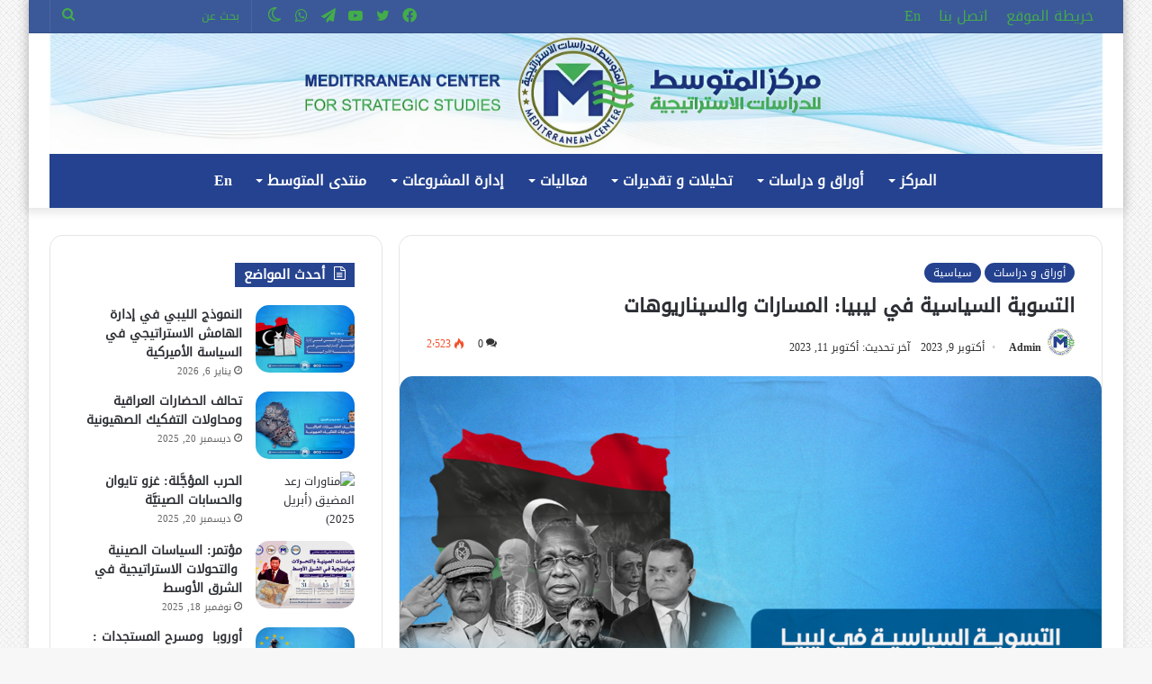

--- FILE ---
content_type: text/html; charset=UTF-8
request_url: https://mediterraneancss.uk/2023/10/09/political-settlement-in-libya/
body_size: 56966
content:
<!DOCTYPE html>
<html dir="rtl" lang="ar" class="" data-skin="light">
<head>
	<meta charset="UTF-8" />
	<link rel="profile" href="https://gmpg.org/xfn/11" />
	
<meta http-equiv='x-dns-prefetch-control' content='on'>
<link rel='dns-prefetch' href='//cdnjs.cloudflare.com' />
<link rel='dns-prefetch' href='//ajax.googleapis.com' />
<link rel='dns-prefetch' href='//fonts.googleapis.com' />
<link rel='dns-prefetch' href='//fonts.gstatic.com' />
<link rel='dns-prefetch' href='//s.gravatar.com' />
<link rel='dns-prefetch' href='//www.google-analytics.com' />
<meta name='robots' content='index, follow, max-image-preview:large, max-snippet:-1, max-video-preview:-1' />

	<!-- This site is optimized with the Yoast SEO plugin v26.6 - https://yoast.com/wordpress/plugins/seo/ -->
	<title>التسوية السياسية في ليبيا: المسارات والسيناريوهات - Mediterranean Center</title>
	<link rel="canonical" href="https://mediterraneancss.uk/2023/10/09/political-settlement-in-libya/" />
	<meta property="og:locale" content="ar_AR" />
	<meta property="og:type" content="article" />
	<meta property="og:title" content="التسوية السياسية في ليبيا: المسارات والسيناريوهات - Mediterranean Center" />
	<meta property="og:description" content="أ.معتز محمد الغدامسي جامعة بنغازي، ليبيا مقدمة: &nbsp;تعيش ليبيا أزمة تعدد وتنازع شرعيات ممتدة منذ العام ٢٠١٤، وكذلك أزمة شرعية للحكومات الناتجة عن التوافقات والحوارات السياسية بسبب انتهاء الآجال الدستورية والقانونية التي تنص عليها الإتفاقات السياسية التي تم التوصل إليها بصعوبات بالغة من دون إتمام مهام تلك الحكومات في الانتقال لحكومة منتخبة أو تجديد شرعيتها &hellip;" />
	<meta property="og:url" content="https://mediterraneancss.uk/2023/10/09/political-settlement-in-libya/" />
	<meta property="og:site_name" content="Mediterranean Center" />
	<meta property="article:publisher" content="https://www.facebook.com/mediterraneancss" />
	<meta property="article:published_time" content="2023-10-09T11:58:12+00:00" />
	<meta property="article:modified_time" content="2023-10-11T09:55:12+00:00" />
	<meta property="og:image" content="https://mediterraneancss.uk/wp-content/uploads/2023/10/التسوية-السياسية-في-ليبيا-المسارات-والسيناريوهات.png" />
	<meta property="og:image:width" content="977" />
	<meta property="og:image:height" content="590" />
	<meta property="og:image:type" content="image/png" />
	<meta name="author" content="Admin" />
	<meta name="twitter:card" content="summary_large_image" />
	<meta name="twitter:creator" content="@mediteraneancss" />
	<meta name="twitter:site" content="@mediteraneancss" />
	<meta name="twitter:label1" content="كُتب بواسطة" />
	<meta name="twitter:data1" content="Admin" />
	<meta name="twitter:label2" content="وقت القراءة المُقدّر" />
	<meta name="twitter:data2" content="29 دقيقة" />
	<script type="application/ld+json" class="yoast-schema-graph">{"@context":"https://schema.org","@graph":[{"@type":"Article","@id":"https://mediterraneancss.uk/2023/10/09/political-settlement-in-libya/#article","isPartOf":{"@id":"https://mediterraneancss.uk/2023/10/09/political-settlement-in-libya/"},"author":{"name":"Admin","@id":"https://mediterraneancss.uk/#/schema/person/fb4bdadfa88808b0a8d47b46d763d970"},"headline":"التسوية السياسية في ليبيا: المسارات والسيناريوهات","datePublished":"2023-10-09T11:58:12+00:00","dateModified":"2023-10-11T09:55:12+00:00","mainEntityOfPage":{"@id":"https://mediterraneancss.uk/2023/10/09/political-settlement-in-libya/"},"wordCount":62,"commentCount":0,"publisher":{"@id":"https://mediterraneancss.uk/#organization"},"image":{"@id":"https://mediterraneancss.uk/2023/10/09/political-settlement-in-libya/#primaryimage"},"thumbnailUrl":"https://mediterraneancss.uk/wp-content/uploads/2023/10/التسوية-السياسية-في-ليبيا-المسارات-والسيناريوهات.png","articleSection":["أوراق و دراسات","سياسية"],"inLanguage":"ar","potentialAction":[{"@type":"CommentAction","name":"Comment","target":["https://mediterraneancss.uk/2023/10/09/political-settlement-in-libya/#respond"]}]},{"@type":"WebPage","@id":"https://mediterraneancss.uk/2023/10/09/political-settlement-in-libya/","url":"https://mediterraneancss.uk/2023/10/09/political-settlement-in-libya/","name":"التسوية السياسية في ليبيا: المسارات والسيناريوهات - Mediterranean Center","isPartOf":{"@id":"https://mediterraneancss.uk/#website"},"primaryImageOfPage":{"@id":"https://mediterraneancss.uk/2023/10/09/political-settlement-in-libya/#primaryimage"},"image":{"@id":"https://mediterraneancss.uk/2023/10/09/political-settlement-in-libya/#primaryimage"},"thumbnailUrl":"https://mediterraneancss.uk/wp-content/uploads/2023/10/التسوية-السياسية-في-ليبيا-المسارات-والسيناريوهات.png","datePublished":"2023-10-09T11:58:12+00:00","dateModified":"2023-10-11T09:55:12+00:00","breadcrumb":{"@id":"https://mediterraneancss.uk/2023/10/09/political-settlement-in-libya/#breadcrumb"},"inLanguage":"ar","potentialAction":[{"@type":"ReadAction","target":["https://mediterraneancss.uk/2023/10/09/political-settlement-in-libya/"]}]},{"@type":"ImageObject","inLanguage":"ar","@id":"https://mediterraneancss.uk/2023/10/09/political-settlement-in-libya/#primaryimage","url":"https://mediterraneancss.uk/wp-content/uploads/2023/10/التسوية-السياسية-في-ليبيا-المسارات-والسيناريوهات.png","contentUrl":"https://mediterraneancss.uk/wp-content/uploads/2023/10/التسوية-السياسية-في-ليبيا-المسارات-والسيناريوهات.png","width":977,"height":590},{"@type":"BreadcrumbList","@id":"https://mediterraneancss.uk/2023/10/09/political-settlement-in-libya/#breadcrumb","itemListElement":[{"@type":"ListItem","position":1,"name":"Home","item":"https://mediterraneancss.uk/"},{"@type":"ListItem","position":2,"name":"التسوية السياسية في ليبيا: المسارات والسيناريوهات"}]},{"@type":"WebSite","@id":"https://mediterraneancss.uk/#website","url":"https://mediterraneancss.uk/","name":"Mediterranean Center","description":"","publisher":{"@id":"https://mediterraneancss.uk/#organization"},"potentialAction":[{"@type":"SearchAction","target":{"@type":"EntryPoint","urlTemplate":"https://mediterraneancss.uk/?s={search_term_string}"},"query-input":{"@type":"PropertyValueSpecification","valueRequired":true,"valueName":"search_term_string"}}],"inLanguage":"ar"},{"@type":"Organization","@id":"https://mediterraneancss.uk/#organization","name":"Mediterranean Center","url":"https://mediterraneancss.uk/","logo":{"@type":"ImageObject","inLanguage":"ar","@id":"https://mediterraneancss.uk/#/schema/logo/image/","url":"https://mediterraneancss.uk/wp-content/uploads/2023/03/cropped-logo512_clear.png","contentUrl":"https://mediterraneancss.uk/wp-content/uploads/2023/03/cropped-logo512_clear.png","width":512,"height":512,"caption":"Mediterranean Center"},"image":{"@id":"https://mediterraneancss.uk/#/schema/logo/image/"},"sameAs":["https://www.facebook.com/mediterraneancss","https://x.com/mediteraneancss","https://wa.me/message/BF62POO7ARI3G1","https://t.me/mediterraneancenter"]},{"@type":"Person","@id":"https://mediterraneancss.uk/#/schema/person/fb4bdadfa88808b0a8d47b46d763d970","name":"Admin","image":{"@type":"ImageObject","inLanguage":"ar","@id":"https://mediterraneancss.uk/#/schema/person/image/","url":"https://secure.gravatar.com/avatar/0be530de421e22454d911c02f46c0a6dab6a41905663bdcef7786072d7926732?s=96&d=mm&r=g","contentUrl":"https://secure.gravatar.com/avatar/0be530de421e22454d911c02f46c0a6dab6a41905663bdcef7786072d7926732?s=96&d=mm&r=g","caption":"Admin"},"description":"مركز المتوسط للدراسات الاستراتيجية: مؤسسة فكر وتخطيط استراتيجي تقوم على إعداد التقديرات وتقديم الاستشارات وإدارة المشروعات البحثية حول المتوسط وتفاعلاته الإقليمية والدولية. لا يتبنى المركز أية توجهات مؤسسية حول كل القضايا محل الاهتمام، والآراء المنشورة تعبر عن أصحابها ولا تعبر بالضرورة عن رأي المركز","url":"https://mediterraneancss.uk/author/adminmdcenter/"}]}</script>
	<!-- / Yoast SEO plugin. -->


<link rel='dns-prefetch' href='//cdnjs.cloudflare.com' />
<link rel='dns-prefetch' href='//www.fontstatic.com' />
<link rel="alternate" type="application/rss+xml" title="Mediterranean Center &laquo; الخلاصة" href="https://mediterraneancss.uk/feed/" />
<link rel="alternate" type="application/rss+xml" title="Mediterranean Center &laquo; خلاصة التعليقات" href="https://mediterraneancss.uk/comments/feed/" />
		<script type="text/javascript">try{if("undefined"!=typeof localStorage){var tieSkin=localStorage.getItem("tie-skin"),html=document.getElementsByTagName("html")[0].classList,htmlSkin="light";if(html.contains("dark-skin")&&(htmlSkin="dark"),null!=tieSkin&&tieSkin!=htmlSkin){html.add("tie-skin-inverted");var tieSkinInverted=!0}"dark"==tieSkin?html.add("dark-skin"):"light"==tieSkin&&html.remove("dark-skin")}}catch(t){console.log(t)}</script>
		<link rel="alternate" type="application/rss+xml" title="Mediterranean Center &laquo; التسوية السياسية في ليبيا: المسارات والسيناريوهات خلاصة التعليقات" href="https://mediterraneancss.uk/2023/10/09/political-settlement-in-libya/feed/" />

		<style type="text/css">
			:root{
			
					--main-nav-background: #FFFFFF;
					--main-nav-secondry-background: rgba(0,0,0,0.03);
					--main-nav-primary-color: #0088ff;
					--main-nav-contrast-primary-color: #FFFFFF;
					--main-nav-text-color: #2c2f34;
					--main-nav-secondry-text-color: rgba(0,0,0,0.5);
					--main-nav-main-border-color: rgba(0,0,0,0.1);
					--main-nav-secondry-border-color: rgba(0,0,0,0.08);
				
			}
		</style>
	<link rel="alternate" title="oEmbed (JSON)" type="application/json+oembed" href="https://mediterraneancss.uk/wp-json/oembed/1.0/embed?url=https%3A%2F%2Fmediterraneancss.uk%2F2023%2F10%2F09%2Fpolitical-settlement-in-libya%2F&#038;lang=ar" />
<link rel="alternate" title="oEmbed (XML)" type="text/xml+oembed" href="https://mediterraneancss.uk/wp-json/oembed/1.0/embed?url=https%3A%2F%2Fmediterraneancss.uk%2F2023%2F10%2F09%2Fpolitical-settlement-in-libya%2F&#038;format=xml&#038;lang=ar" />
<meta name="viewport" content="width=device-width, initial-scale=1.0" /><style id='wp-img-auto-sizes-contain-inline-css' type='text/css'>
img:is([sizes=auto i],[sizes^="auto," i]){contain-intrinsic-size:3000px 1500px}
/*# sourceURL=wp-img-auto-sizes-contain-inline-css */
</style>
<link rel='stylesheet' id='droidkufi-regular-css' href='https://www.fontstatic.com/f=droidkufi-regular?ver=6.9' type='text/css' media='all' />
<style id='wp-emoji-styles-inline-css' type='text/css'>

	img.wp-smiley, img.emoji {
		display: inline !important;
		border: none !important;
		box-shadow: none !important;
		height: 1em !important;
		width: 1em !important;
		margin: 0 0.07em !important;
		vertical-align: -0.1em !important;
		background: none !important;
		padding: 0 !important;
	}
/*# sourceURL=wp-emoji-styles-inline-css */
</style>
<style id='wp-block-library-inline-css' type='text/css'>
:root{--wp-block-synced-color:#7a00df;--wp-block-synced-color--rgb:122,0,223;--wp-bound-block-color:var(--wp-block-synced-color);--wp-editor-canvas-background:#ddd;--wp-admin-theme-color:#007cba;--wp-admin-theme-color--rgb:0,124,186;--wp-admin-theme-color-darker-10:#006ba1;--wp-admin-theme-color-darker-10--rgb:0,107,160.5;--wp-admin-theme-color-darker-20:#005a87;--wp-admin-theme-color-darker-20--rgb:0,90,135;--wp-admin-border-width-focus:2px}@media (min-resolution:192dpi){:root{--wp-admin-border-width-focus:1.5px}}.wp-element-button{cursor:pointer}:root .has-very-light-gray-background-color{background-color:#eee}:root .has-very-dark-gray-background-color{background-color:#313131}:root .has-very-light-gray-color{color:#eee}:root .has-very-dark-gray-color{color:#313131}:root .has-vivid-green-cyan-to-vivid-cyan-blue-gradient-background{background:linear-gradient(135deg,#00d084,#0693e3)}:root .has-purple-crush-gradient-background{background:linear-gradient(135deg,#34e2e4,#4721fb 50%,#ab1dfe)}:root .has-hazy-dawn-gradient-background{background:linear-gradient(135deg,#faaca8,#dad0ec)}:root .has-subdued-olive-gradient-background{background:linear-gradient(135deg,#fafae1,#67a671)}:root .has-atomic-cream-gradient-background{background:linear-gradient(135deg,#fdd79a,#004a59)}:root .has-nightshade-gradient-background{background:linear-gradient(135deg,#330968,#31cdcf)}:root .has-midnight-gradient-background{background:linear-gradient(135deg,#020381,#2874fc)}:root{--wp--preset--font-size--normal:16px;--wp--preset--font-size--huge:42px}.has-regular-font-size{font-size:1em}.has-larger-font-size{font-size:2.625em}.has-normal-font-size{font-size:var(--wp--preset--font-size--normal)}.has-huge-font-size{font-size:var(--wp--preset--font-size--huge)}.has-text-align-center{text-align:center}.has-text-align-left{text-align:left}.has-text-align-right{text-align:right}.has-fit-text{white-space:nowrap!important}#end-resizable-editor-section{display:none}.aligncenter{clear:both}.items-justified-left{justify-content:flex-start}.items-justified-center{justify-content:center}.items-justified-right{justify-content:flex-end}.items-justified-space-between{justify-content:space-between}.screen-reader-text{border:0;clip-path:inset(50%);height:1px;margin:-1px;overflow:hidden;padding:0;position:absolute;width:1px;word-wrap:normal!important}.screen-reader-text:focus{background-color:#ddd;clip-path:none;color:#444;display:block;font-size:1em;height:auto;left:5px;line-height:normal;padding:15px 23px 14px;text-decoration:none;top:5px;width:auto;z-index:100000}html :where(.has-border-color){border-style:solid}html :where([style*=border-top-color]){border-top-style:solid}html :where([style*=border-right-color]){border-right-style:solid}html :where([style*=border-bottom-color]){border-bottom-style:solid}html :where([style*=border-left-color]){border-left-style:solid}html :where([style*=border-width]){border-style:solid}html :where([style*=border-top-width]){border-top-style:solid}html :where([style*=border-right-width]){border-right-style:solid}html :where([style*=border-bottom-width]){border-bottom-style:solid}html :where([style*=border-left-width]){border-left-style:solid}html :where(img[class*=wp-image-]){height:auto;max-width:100%}:where(figure){margin:0 0 1em}html :where(.is-position-sticky){--wp-admin--admin-bar--position-offset:var(--wp-admin--admin-bar--height,0px)}@media screen and (max-width:600px){html :where(.is-position-sticky){--wp-admin--admin-bar--position-offset:0px}}

/*# sourceURL=wp-block-library-inline-css */
</style><style id='global-styles-inline-css' type='text/css'>
:root{--wp--preset--aspect-ratio--square: 1;--wp--preset--aspect-ratio--4-3: 4/3;--wp--preset--aspect-ratio--3-4: 3/4;--wp--preset--aspect-ratio--3-2: 3/2;--wp--preset--aspect-ratio--2-3: 2/3;--wp--preset--aspect-ratio--16-9: 16/9;--wp--preset--aspect-ratio--9-16: 9/16;--wp--preset--color--black: #000000;--wp--preset--color--cyan-bluish-gray: #abb8c3;--wp--preset--color--white: #ffffff;--wp--preset--color--pale-pink: #f78da7;--wp--preset--color--vivid-red: #cf2e2e;--wp--preset--color--luminous-vivid-orange: #ff6900;--wp--preset--color--luminous-vivid-amber: #fcb900;--wp--preset--color--light-green-cyan: #7bdcb5;--wp--preset--color--vivid-green-cyan: #00d084;--wp--preset--color--pale-cyan-blue: #8ed1fc;--wp--preset--color--vivid-cyan-blue: #0693e3;--wp--preset--color--vivid-purple: #9b51e0;--wp--preset--gradient--vivid-cyan-blue-to-vivid-purple: linear-gradient(135deg,rgb(6,147,227) 0%,rgb(155,81,224) 100%);--wp--preset--gradient--light-green-cyan-to-vivid-green-cyan: linear-gradient(135deg,rgb(122,220,180) 0%,rgb(0,208,130) 100%);--wp--preset--gradient--luminous-vivid-amber-to-luminous-vivid-orange: linear-gradient(135deg,rgb(252,185,0) 0%,rgb(255,105,0) 100%);--wp--preset--gradient--luminous-vivid-orange-to-vivid-red: linear-gradient(135deg,rgb(255,105,0) 0%,rgb(207,46,46) 100%);--wp--preset--gradient--very-light-gray-to-cyan-bluish-gray: linear-gradient(135deg,rgb(238,238,238) 0%,rgb(169,184,195) 100%);--wp--preset--gradient--cool-to-warm-spectrum: linear-gradient(135deg,rgb(74,234,220) 0%,rgb(151,120,209) 20%,rgb(207,42,186) 40%,rgb(238,44,130) 60%,rgb(251,105,98) 80%,rgb(254,248,76) 100%);--wp--preset--gradient--blush-light-purple: linear-gradient(135deg,rgb(255,206,236) 0%,rgb(152,150,240) 100%);--wp--preset--gradient--blush-bordeaux: linear-gradient(135deg,rgb(254,205,165) 0%,rgb(254,45,45) 50%,rgb(107,0,62) 100%);--wp--preset--gradient--luminous-dusk: linear-gradient(135deg,rgb(255,203,112) 0%,rgb(199,81,192) 50%,rgb(65,88,208) 100%);--wp--preset--gradient--pale-ocean: linear-gradient(135deg,rgb(255,245,203) 0%,rgb(182,227,212) 50%,rgb(51,167,181) 100%);--wp--preset--gradient--electric-grass: linear-gradient(135deg,rgb(202,248,128) 0%,rgb(113,206,126) 100%);--wp--preset--gradient--midnight: linear-gradient(135deg,rgb(2,3,129) 0%,rgb(40,116,252) 100%);--wp--preset--font-size--small: 13px;--wp--preset--font-size--medium: 20px;--wp--preset--font-size--large: 36px;--wp--preset--font-size--x-large: 42px;--wp--preset--spacing--20: 0.44rem;--wp--preset--spacing--30: 0.67rem;--wp--preset--spacing--40: 1rem;--wp--preset--spacing--50: 1.5rem;--wp--preset--spacing--60: 2.25rem;--wp--preset--spacing--70: 3.38rem;--wp--preset--spacing--80: 5.06rem;--wp--preset--shadow--natural: 6px 6px 9px rgba(0, 0, 0, 0.2);--wp--preset--shadow--deep: 12px 12px 50px rgba(0, 0, 0, 0.4);--wp--preset--shadow--sharp: 6px 6px 0px rgba(0, 0, 0, 0.2);--wp--preset--shadow--outlined: 6px 6px 0px -3px rgb(255, 255, 255), 6px 6px rgb(0, 0, 0);--wp--preset--shadow--crisp: 6px 6px 0px rgb(0, 0, 0);}:where(.is-layout-flex){gap: 0.5em;}:where(.is-layout-grid){gap: 0.5em;}body .is-layout-flex{display: flex;}.is-layout-flex{flex-wrap: wrap;align-items: center;}.is-layout-flex > :is(*, div){margin: 0;}body .is-layout-grid{display: grid;}.is-layout-grid > :is(*, div){margin: 0;}:where(.wp-block-columns.is-layout-flex){gap: 2em;}:where(.wp-block-columns.is-layout-grid){gap: 2em;}:where(.wp-block-post-template.is-layout-flex){gap: 1.25em;}:where(.wp-block-post-template.is-layout-grid){gap: 1.25em;}.has-black-color{color: var(--wp--preset--color--black) !important;}.has-cyan-bluish-gray-color{color: var(--wp--preset--color--cyan-bluish-gray) !important;}.has-white-color{color: var(--wp--preset--color--white) !important;}.has-pale-pink-color{color: var(--wp--preset--color--pale-pink) !important;}.has-vivid-red-color{color: var(--wp--preset--color--vivid-red) !important;}.has-luminous-vivid-orange-color{color: var(--wp--preset--color--luminous-vivid-orange) !important;}.has-luminous-vivid-amber-color{color: var(--wp--preset--color--luminous-vivid-amber) !important;}.has-light-green-cyan-color{color: var(--wp--preset--color--light-green-cyan) !important;}.has-vivid-green-cyan-color{color: var(--wp--preset--color--vivid-green-cyan) !important;}.has-pale-cyan-blue-color{color: var(--wp--preset--color--pale-cyan-blue) !important;}.has-vivid-cyan-blue-color{color: var(--wp--preset--color--vivid-cyan-blue) !important;}.has-vivid-purple-color{color: var(--wp--preset--color--vivid-purple) !important;}.has-black-background-color{background-color: var(--wp--preset--color--black) !important;}.has-cyan-bluish-gray-background-color{background-color: var(--wp--preset--color--cyan-bluish-gray) !important;}.has-white-background-color{background-color: var(--wp--preset--color--white) !important;}.has-pale-pink-background-color{background-color: var(--wp--preset--color--pale-pink) !important;}.has-vivid-red-background-color{background-color: var(--wp--preset--color--vivid-red) !important;}.has-luminous-vivid-orange-background-color{background-color: var(--wp--preset--color--luminous-vivid-orange) !important;}.has-luminous-vivid-amber-background-color{background-color: var(--wp--preset--color--luminous-vivid-amber) !important;}.has-light-green-cyan-background-color{background-color: var(--wp--preset--color--light-green-cyan) !important;}.has-vivid-green-cyan-background-color{background-color: var(--wp--preset--color--vivid-green-cyan) !important;}.has-pale-cyan-blue-background-color{background-color: var(--wp--preset--color--pale-cyan-blue) !important;}.has-vivid-cyan-blue-background-color{background-color: var(--wp--preset--color--vivid-cyan-blue) !important;}.has-vivid-purple-background-color{background-color: var(--wp--preset--color--vivid-purple) !important;}.has-black-border-color{border-color: var(--wp--preset--color--black) !important;}.has-cyan-bluish-gray-border-color{border-color: var(--wp--preset--color--cyan-bluish-gray) !important;}.has-white-border-color{border-color: var(--wp--preset--color--white) !important;}.has-pale-pink-border-color{border-color: var(--wp--preset--color--pale-pink) !important;}.has-vivid-red-border-color{border-color: var(--wp--preset--color--vivid-red) !important;}.has-luminous-vivid-orange-border-color{border-color: var(--wp--preset--color--luminous-vivid-orange) !important;}.has-luminous-vivid-amber-border-color{border-color: var(--wp--preset--color--luminous-vivid-amber) !important;}.has-light-green-cyan-border-color{border-color: var(--wp--preset--color--light-green-cyan) !important;}.has-vivid-green-cyan-border-color{border-color: var(--wp--preset--color--vivid-green-cyan) !important;}.has-pale-cyan-blue-border-color{border-color: var(--wp--preset--color--pale-cyan-blue) !important;}.has-vivid-cyan-blue-border-color{border-color: var(--wp--preset--color--vivid-cyan-blue) !important;}.has-vivid-purple-border-color{border-color: var(--wp--preset--color--vivid-purple) !important;}.has-vivid-cyan-blue-to-vivid-purple-gradient-background{background: var(--wp--preset--gradient--vivid-cyan-blue-to-vivid-purple) !important;}.has-light-green-cyan-to-vivid-green-cyan-gradient-background{background: var(--wp--preset--gradient--light-green-cyan-to-vivid-green-cyan) !important;}.has-luminous-vivid-amber-to-luminous-vivid-orange-gradient-background{background: var(--wp--preset--gradient--luminous-vivid-amber-to-luminous-vivid-orange) !important;}.has-luminous-vivid-orange-to-vivid-red-gradient-background{background: var(--wp--preset--gradient--luminous-vivid-orange-to-vivid-red) !important;}.has-very-light-gray-to-cyan-bluish-gray-gradient-background{background: var(--wp--preset--gradient--very-light-gray-to-cyan-bluish-gray) !important;}.has-cool-to-warm-spectrum-gradient-background{background: var(--wp--preset--gradient--cool-to-warm-spectrum) !important;}.has-blush-light-purple-gradient-background{background: var(--wp--preset--gradient--blush-light-purple) !important;}.has-blush-bordeaux-gradient-background{background: var(--wp--preset--gradient--blush-bordeaux) !important;}.has-luminous-dusk-gradient-background{background: var(--wp--preset--gradient--luminous-dusk) !important;}.has-pale-ocean-gradient-background{background: var(--wp--preset--gradient--pale-ocean) !important;}.has-electric-grass-gradient-background{background: var(--wp--preset--gradient--electric-grass) !important;}.has-midnight-gradient-background{background: var(--wp--preset--gradient--midnight) !important;}.has-small-font-size{font-size: var(--wp--preset--font-size--small) !important;}.has-medium-font-size{font-size: var(--wp--preset--font-size--medium) !important;}.has-large-font-size{font-size: var(--wp--preset--font-size--large) !important;}.has-x-large-font-size{font-size: var(--wp--preset--font-size--x-large) !important;}
/*# sourceURL=global-styles-inline-css */
</style>

<style id='classic-theme-styles-inline-css' type='text/css'>
/*! This file is auto-generated */
.wp-block-button__link{color:#fff;background-color:#32373c;border-radius:9999px;box-shadow:none;text-decoration:none;padding:calc(.667em + 2px) calc(1.333em + 2px);font-size:1.125em}.wp-block-file__button{background:#32373c;color:#fff;text-decoration:none}
/*# sourceURL=/wp-includes/css/classic-themes.min.css */
</style>
<link rel='stylesheet' id='gdc-css' href='https://mediterraneancss.uk/wp-content/plugins/grid-shortcodes/css/gdc_custom_style.css?ver=6.9' type='text/css' media='all' />
<link rel='stylesheet' id='widgetopts-styles-css' href='https://mediterraneancss.uk/wp-content/plugins/widget-options/assets/css/widget-options.css?ver=4.1.3' type='text/css' media='all' />
<link rel='stylesheet' id='wp-anything-slider-css' href='https://mediterraneancss.uk/wp-content/plugins/wp-anything-slider/wp-anything-slider.css?ver=6.9' type='text/css' media='all' />
<link rel='stylesheet' id='slick-css-css' href='https://cdnjs.cloudflare.com/ajax/libs/slick-carousel/1.8.1/slick.min.css?ver=6.9' type='text/css' media='all' />
<link rel='stylesheet' id='slick-theme-css-css' href='https://cdnjs.cloudflare.com/ajax/libs/slick-carousel/1.8.1/slick-theme.min.css?ver=6.9' type='text/css' media='all' />
<link rel='stylesheet' id='wp-author-slider-css-css' href='https://mediterraneancss.uk/wp-content/plugins/wp_author_slider/wp-author-slider.css?ver=6.9' type='text/css' media='all' />
<link rel='stylesheet' id='newsletter-css' href='https://mediterraneancss.uk/wp-content/plugins/newsletter/style.css?ver=9.1.0' type='text/css' media='all' />
<link rel='stylesheet' id='gca-column-styles-css' href='https://mediterraneancss.uk/wp-content/plugins/genesis-columns-advanced/css/gca-column-styles.css?ver=6.9' type='text/css' media='all' />
<link rel='stylesheet' id='tie-css-base-css' href='https://mediterraneancss.uk/wp-content/themes/jannah/assets/css/base.min.css?ver=6.3.0' type='text/css' media='all' />
<link rel='stylesheet' id='tie-css-styles-css' href='https://mediterraneancss.uk/wp-content/themes/jannah/assets/css/style.min.css?ver=6.3.0' type='text/css' media='all' />
<link rel='stylesheet' id='tie-css-widgets-css' href='https://mediterraneancss.uk/wp-content/themes/jannah/assets/css/widgets.min.css?ver=6.3.0' type='text/css' media='all' />
<link rel='stylesheet' id='tie-css-helpers-css' href='https://mediterraneancss.uk/wp-content/themes/jannah/assets/css/helpers.min.css?ver=6.3.0' type='text/css' media='all' />
<link rel='stylesheet' id='tie-fontawesome5-css' href='https://mediterraneancss.uk/wp-content/themes/jannah/assets/css/fontawesome.css?ver=6.3.0' type='text/css' media='all' />
<link rel='stylesheet' id='tie-css-ilightbox-css' href='https://mediterraneancss.uk/wp-content/themes/jannah/assets/ilightbox/dark-skin/skin.css?ver=6.3.0' type='text/css' media='all' />
<link rel='stylesheet' id='tie-css-shortcodes-css' href='https://mediterraneancss.uk/wp-content/themes/jannah/assets/css/plugins/shortcodes.min.css?ver=6.3.0' type='text/css' media='all' />
<link rel='stylesheet' id='tie-css-single-css' href='https://mediterraneancss.uk/wp-content/themes/jannah/assets/css/single.min.css?ver=6.3.0' type='text/css' media='all' />
<link rel='stylesheet' id='tie-css-print-css' href='https://mediterraneancss.uk/wp-content/themes/jannah/assets/css/print.css?ver=6.3.0' type='text/css' media='print' />
<link rel='stylesheet' id='taqyeem-styles-css' href='https://mediterraneancss.uk/wp-content/themes/jannah/assets/css/plugins/taqyeem.min.css?ver=6.3.0' type='text/css' media='all' />
<style id='taqyeem-styles-inline-css' type='text/css'>
body{font-family: DroidKufi-Regular;}.logo-text,h1,h2,h3,h4,h5,h6,.the-subtitle{font-family: DroidKufi-Regular;}#top-nav .top-menu > ul > li > a{font-size: 16px;font-weight: 500;}#main-nav .main-menu > ul > li > a{font-size: 16px;}.entry-header h1.entry-title{font-size: 22px;}.entry-header .entry-sub-title{font-size: 18px;}h1.page-title{font-size: 10px;}#the-post .entry-content,#the-post .entry-content p{font-size: 16px;}#tie-wrapper .mag-box-title h3{font-size: 16px;}@media (min-width: 768px){.section-title.section-title-default,.section-title-centered{font-size: 16px;}}@media (min-width: 768px){.section-title-big{font-size: 16px;}}#tie-wrapper .media-page-layout .thumb-title,#tie-wrapper .mag-box.full-width-img-news-box .posts-items>li .post-title,#tie-wrapper .miscellaneous-box .posts-items>li:first-child .post-title,#tie-wrapper .big-thumb-left-box .posts-items li:first-child .post-title{font-size: 12px;}#tie-wrapper .mag-box.wide-post-box .posts-items>li:nth-child(n) .post-title,#tie-wrapper .mag-box.big-post-left-box li:first-child .post-title,#tie-wrapper .mag-box.big-post-top-box li:first-child .post-title,#tie-wrapper .mag-box.half-box li:first-child .post-title,#tie-wrapper .mag-box.big-posts-box .posts-items>li:nth-child(n) .post-title,#tie-wrapper .mag-box.mini-posts-box .posts-items>li:nth-child(n) .post-title,#tie-wrapper .mag-box.latest-poroducts-box .products .product h2{font-size: 14px;}#tie-wrapper .mag-box.big-post-left-box li:not(:first-child) .post-title,#tie-wrapper .mag-box.big-post-top-box li:not(:first-child) .post-title,#tie-wrapper .mag-box.half-box li:not(:first-child) .post-title,#tie-wrapper .mag-box.big-thumb-left-box li:not(:first-child) .post-title,#tie-wrapper .mag-box.scrolling-box .slide .post-title,#tie-wrapper .mag-box.miscellaneous-box li:not(:first-child) .post-title{font-size: 14px;}@media (min-width: 992px){.full-width .fullwidth-slider-wrapper .thumb-overlay .thumb-content .thumb-title,.full-width .wide-next-prev-slider-wrapper .thumb-overlay .thumb-content .thumb-title,.full-width .wide-slider-with-navfor-wrapper .thumb-overlay .thumb-content .thumb-title,.full-width .boxed-slider-wrapper .thumb-overlay .thumb-title{font-size: 14px;}}@media (min-width: 992px){.has-sidebar .fullwidth-slider-wrapper .thumb-overlay .thumb-content .thumb-title,.has-sidebar .wide-next-prev-slider-wrapper .thumb-overlay .thumb-content .thumb-title,.has-sidebar .wide-slider-with-navfor-wrapper .thumb-overlay .thumb-content .thumb-title,.has-sidebar .boxed-slider-wrapper .thumb-overlay .thumb-title{font-size: 14px;}}@media (min-width: 768px){#tie-wrapper .main-slider.grid-3-slides .slide .grid-item:nth-child(1) .thumb-title,#tie-wrapper .main-slider.grid-5-first-big .slide .grid-item:nth-child(1) .thumb-title,#tie-wrapper .main-slider.grid-5-big-centerd .slide .grid-item:nth-child(1) .thumb-title,#tie-wrapper .main-slider.grid-4-big-first-half-second .slide .grid-item:nth-child(1) .thumb-title,#tie-wrapper .main-slider.grid-2-big .thumb-overlay .thumb-title,#tie-wrapper .wide-slider-three-slids-wrapper .thumb-title{font-size: 14px;}}@media (min-width: 768px){#tie-wrapper .boxed-slider-three-slides-wrapper .slide .thumb-title,#tie-wrapper .grid-3-slides .slide .grid-item:nth-child(n+2) .thumb-title,#tie-wrapper .grid-5-first-big .slide .grid-item:nth-child(n+2) .thumb-title,#tie-wrapper .grid-5-big-centerd .slide .grid-item:nth-child(n+2) .thumb-title,#tie-wrapper .grid-4-big-first-half-second .slide .grid-item:nth-child(n+2) .thumb-title,#tie-wrapper .grid-5-in-rows .grid-item:nth-child(n) .thumb-overlay .thumb-title,#tie-wrapper .main-slider.grid-4-slides .thumb-overlay .thumb-title,#tie-wrapper .grid-6-slides .thumb-overlay .thumb-title,#tie-wrapper .boxed-four-taller-slider .slide .thumb-title{font-size: 12px;}}#tie-body{background-image: url(https://mediterraneancss.uk/wp-content/themes/jannah/assets/images/patterns/body-bg5.png);}:root:root{--brand-color: #24428f;--dark-brand-color: #00105d;--bright-color: #FFFFFF;--base-color: #2c2f34;}#reading-position-indicator{box-shadow: 0 0 10px rgba( 36,66,143,0.7);}:root:root{--brand-color: #24428f;--dark-brand-color: #00105d;--bright-color: #FFFFFF;--base-color: #2c2f34;}#reading-position-indicator{box-shadow: 0 0 10px rgba( 36,66,143,0.7);}#top-nav,#top-nav .sub-menu,#top-nav .comp-sub-menu,#top-nav .ticker-content,#top-nav .ticker-swipe,.top-nav-boxed #top-nav .topbar-wrapper,#autocomplete-suggestions.search-in-top-nav,#top-nav .guest-btn:not(:hover){background-color : #3b5998;}#top-nav *,#autocomplete-suggestions.search-in-top-nav{border-color: rgba( 255,255,255,0.08);}#top-nav .icon-basecloud-bg:after{color: #3b5998;}#top-nav a:not(:hover),#top-nav input,#top-nav #search-submit,#top-nav .fa-spinner,#top-nav .dropdown-social-icons li a span,#top-nav .components > li .social-link:not(:hover) span,#autocomplete-suggestions.search-in-top-nav a{color: #43ad49;}#top-nav .menu-item-has-children > a:before{border-top-color: #43ad49;}#top-nav li .menu-item-has-children > a:before{border-top-color: transparent;border-left-color: #43ad49;}.rtl #top-nav .menu li .menu-item-has-children > a:before{border-left-color: transparent;border-right-color: #43ad49;}#top-nav input::-moz-placeholder{color: #43ad49;}#top-nav input:-moz-placeholder{color: #43ad49;}#top-nav input:-ms-input-placeholder{color: #43ad49;}#top-nav input::-webkit-input-placeholder{color: #43ad49;}#top-nav .comp-sub-menu .button:hover,#top-nav .checkout-button,#autocomplete-suggestions.search-in-top-nav .button{background-color: #ffffff;}#top-nav a:hover,#top-nav .menu li:hover > a,#top-nav .menu > .tie-current-menu > a,#top-nav .components > li:hover > a,#top-nav .components #search-submit:hover,#autocomplete-suggestions.search-in-top-nav .post-title a:hover{color: #ffffff;}#top-nav .comp-sub-menu .button:hover{border-color: #ffffff;}#top-nav .tie-current-menu > a:before,#top-nav .menu .menu-item-has-children:hover > a:before{border-top-color: #ffffff;}#top-nav .menu li .menu-item-has-children:hover > a:before{border-top-color: transparent;border-left-color: #ffffff;}.rtl #top-nav .menu li .menu-item-has-children:hover > a:before{border-left-color: transparent;border-right-color: #ffffff;}#top-nav .comp-sub-menu .button:hover,#top-nav .comp-sub-menu .checkout-button,#autocomplete-suggestions.search-in-top-nav .button{color: #000000;}#top-nav .comp-sub-menu .checkout-button:hover,#autocomplete-suggestions.search-in-top-nav .button:hover{background-color: #e1e1e1;}#top-nav,#top-nav .comp-sub-menu,#top-nav .tie-weather-widget{color: #43ad49;}#autocomplete-suggestions.search-in-top-nav .post-meta,#autocomplete-suggestions.search-in-top-nav .post-meta a:not(:hover){color: rgba( 67,173,73,0.7 );}#top-nav .weather-icon .icon-cloud,#top-nav .weather-icon .icon-basecloud-bg,#top-nav .weather-icon .icon-cloud-behind{color: #43ad49 !important;}#main-nav .main-menu-wrapper,#main-nav .menu-sub-content,#main-nav .comp-sub-menu,#main-nav .guest-btn:not(:hover),#main-nav ul.cats-vertical li a.is-active,#main-nav ul.cats-vertical li a:hover,#autocomplete-suggestions.search-in-main-nav{background-color: #24428f;}#main-nav{border-width: 0;}#theme-header #main-nav:not(.fixed-nav){bottom: 0;}#main-nav .icon-basecloud-bg:after{color: #24428f;}#autocomplete-suggestions.search-in-main-nav{border-color: rgba(255,255,255,0.07);}.main-nav-boxed #main-nav .main-menu-wrapper{border-width: 0;}#main-nav .menu li.menu-item-has-children > a:before,#main-nav .main-menu .mega-menu > a:before{border-top-color: #ffffff;}#main-nav .menu li .menu-item-has-children > a:before,#main-nav .mega-menu .menu-item-has-children > a:before{border-top-color: transparent;border-left-color: #ffffff;}.rtl #main-nav .menu li .menu-item-has-children > a:before,.rtl #main-nav .mega-menu .menu-item-has-children > a:before{border-left-color: transparent;border-right-color: #ffffff;}#main-nav a:not(:hover),#main-nav a.social-link:not(:hover) span,#main-nav .dropdown-social-icons li a span,#autocomplete-suggestions.search-in-main-nav a{color: #ffffff;}#theme-header:not(.main-nav-boxed) #main-nav,.main-nav-boxed .main-menu-wrapper{border-bottom-color:#2ecc71 !important;border-right: 0 none;border-left : 0 none;}.main-nav-boxed #main-nav.fixed-nav{box-shadow: none;}#theme-header:not(.main-nav-boxed) #main-nav,.main-nav-boxed .main-menu-wrapper{border-right: 0 none !important;border-left : 0 none !important;border-bottom : 0 none !important;}.main-nav {--main-nav-primary-color: #ffffff;}#main-nav .mega-links-head:after,#main-nav .comp-sub-menu .button:hover,#main-nav .comp-sub-menu .checkout-button,#main-nav .cats-horizontal a.is-active,#main-nav .cats-horizontal a:hover,#autocomplete-suggestions.search-in-main-nav .button,#main-nav .spinner > div{background-color: #ffffff;}#main-nav .menu ul li:hover > a,#main-nav .menu ul li.current-menu-item:not(.mega-link-column) > a,#main-nav .components a:hover,#main-nav .components > li:hover > a,#main-nav #search-submit:hover,#main-nav .cats-vertical a.is-active,#main-nav .cats-vertical a:hover,#main-nav .mega-menu .post-meta a:hover,#main-nav .mega-menu .post-box-title a:hover,#autocomplete-suggestions.search-in-main-nav a:hover,#main-nav .spinner-circle:after{color: #ffffff;}#main-nav .menu > li.tie-current-menu > a,#main-nav .menu > li:hover > a,#main-nav .components .button:hover,#main-nav .comp-sub-menu .checkout-button,.theme-header #main-nav .mega-menu .cats-horizontal a.is-active,.theme-header #main-nav .mega-menu .cats-horizontal a:hover,#autocomplete-suggestions.search-in-main-nav a.button{color: #000000;}#main-nav .menu > li.tie-current-menu > a:before,#main-nav .menu > li:hover > a:before{border-top-color: #000000;}.main-nav-light #main-nav .menu-item-has-children li:hover > a:before,.main-nav-light #main-nav .mega-menu li:hover > a:before{border-left-color: #ffffff;}.rtl .main-nav-light #main-nav .menu-item-has-children li:hover > a:before,.rtl .main-nav-light #main-nav .mega-menu li:hover > a:before{border-right-color: #ffffff;border-left-color: transparent;}#autocomplete-suggestions.search-in-main-nav .button:hover,#main-nav .comp-sub-menu .checkout-button:hover{background-color: #e1e1e1;}#main-nav,#main-nav input,#main-nav #search-submit,#main-nav .fa-spinner,#main-nav .comp-sub-menu,#main-nav .tie-weather-widget{color: #ffffff;}#main-nav input::-moz-placeholder{color: #ffffff;}#main-nav input:-moz-placeholder{color: #ffffff;}#main-nav input:-ms-input-placeholder{color: #ffffff;}#main-nav input::-webkit-input-placeholder{color: #ffffff;}#main-nav .mega-menu .post-meta,#main-nav .mega-menu .post-meta a,#autocomplete-suggestions.search-in-main-nav .post-meta{color: rgba(255,255,255,0.6);}#main-nav .weather-icon .icon-cloud,#main-nav .weather-icon .icon-basecloud-bg,#main-nav .weather-icon .icon-cloud-behind{color: #ffffff !important;}#tie-body .sidebar .widget-title:before{background-color: #24428f;}#footer{background-color: #24428f;}#site-info{background-color: #ffffff;}#footer .posts-list-counter .posts-list-items li.widget-post-list:before{border-color: #24428f;}#footer .timeline-widget a .date:before{border-color: rgba(36,66,143,0.8);}#footer .footer-boxed-widget-area,#footer textarea,#footer input:not([type=submit]),#footer select,#footer code,#footer kbd,#footer pre,#footer samp,#footer .show-more-button,#footer .slider-links .tie-slider-nav span,#footer #wp-calendar,#footer #wp-calendar tbody td,#footer #wp-calendar thead th,#footer .widget.buddypress .item-options a{border-color: rgba(255,255,255,0.1);}#footer .social-statistics-widget .white-bg li.social-icons-item a,#footer .widget_tag_cloud .tagcloud a,#footer .latest-tweets-widget .slider-links .tie-slider-nav span,#footer .widget_layered_nav_filters a{border-color: rgba(255,255,255,0.1);}#footer .social-statistics-widget .white-bg li:before{background: rgba(255,255,255,0.1);}.site-footer #wp-calendar tbody td{background: rgba(255,255,255,0.02);}#footer .white-bg .social-icons-item a span.followers span,#footer .circle-three-cols .social-icons-item a .followers-num,#footer .circle-three-cols .social-icons-item a .followers-name{color: rgba(255,255,255,0.8);}#footer .timeline-widget ul:before,#footer .timeline-widget a:not(:hover) .date:before{background-color: #062471;}#footer .widget-title,#footer .widget-title a:not(:hover){color: #24428f;}#footer,#footer textarea,#footer input:not([type='submit']),#footer select,#footer #wp-calendar tbody,#footer .tie-slider-nav li span:not(:hover),#footer .widget_categories li a:before,#footer .widget_product_categories li a:before,#footer .widget_layered_nav li a:before,#footer .widget_archive li a:before,#footer .widget_nav_menu li a:before,#footer .widget_meta li a:before,#footer .widget_pages li a:before,#footer .widget_recent_entries li a:before,#footer .widget_display_forums li a:before,#footer .widget_display_views li a:before,#footer .widget_rss li a:before,#footer .widget_display_stats dt:before,#footer .subscribe-widget-content h3,#footer .about-author .social-icons a:not(:hover) span{color: #ffffff;}#footer post-widget-body .meta-item,#footer .post-meta,#footer .stream-title,#footer.dark-skin .timeline-widget .date,#footer .wp-caption .wp-caption-text,#footer .rss-date{color: rgba(255,255,255,0.7);}#footer input::-moz-placeholder{color: #ffffff;}#footer input:-moz-placeholder{color: #ffffff;}#footer input:-ms-input-placeholder{color: #ffffff;}#footer input::-webkit-input-placeholder{color: #ffffff;}.site-footer.dark-skin a:not(:hover){color: #4b6dad;}.site-footer.dark-skin a:hover,#footer .stars-rating-active,#footer .twitter-icon-wrap span,.block-head-4.magazine2 #footer .tabs li a{color: #24428f;}#footer .circle_bar{stroke: #24428f;}#footer .widget.buddypress .item-options a.selected,#footer .widget.buddypress .item-options a.loading,#footer .tie-slider-nav span:hover,.block-head-4.magazine2 #footer .tabs{border-color: #24428f;}.magazine2:not(.block-head-4) #footer .tabs a:hover,.magazine2:not(.block-head-4) #footer .tabs .active a,.magazine1 #footer .tabs a:hover,.magazine1 #footer .tabs .active a,.block-head-4.magazine2 #footer .tabs.tabs .active a,.block-head-4.magazine2 #footer .tabs > .active a:before,.block-head-4.magazine2 #footer .tabs > li.active:nth-child(n) a:after,#footer .digital-rating-static,#footer .timeline-widget li a:hover .date:before,#footer #wp-calendar #today,#footer .posts-list-counter .posts-list-items li.widget-post-list:before,#footer .cat-counter span,#footer.dark-skin .the-global-title:after,#footer .button,#footer [type='submit'],#footer .spinner > div,#footer .widget.buddypress .item-options a.selected,#footer .widget.buddypress .item-options a.loading,#footer .tie-slider-nav span:hover,#footer .fullwidth-area .tagcloud a:hover{background-color: #24428f;color: #FFFFFF;}.block-head-4.magazine2 #footer .tabs li a:hover{color: #062471;}.block-head-4.magazine2 #footer .tabs.tabs .active a:hover,#footer .widget.buddypress .item-options a.selected,#footer .widget.buddypress .item-options a.loading,#footer .tie-slider-nav span:hover{color: #FFFFFF !important;}#footer .button:hover,#footer [type='submit']:hover{background-color: #062471;color: #FFFFFF;}#site-info,#site-info ul.social-icons li a:not(:hover) span{color: #1d2129;}#footer .site-info a:not(:hover){color: #1d2129;}@media (min-width: 1200px){.container{width: auto;}}.boxed-layout #tie-wrapper,.boxed-layout .fixed-nav{max-width: 1470px;}@media (min-width: 1440){.container,.wide-next-prev-slider-wrapper .slider-main-container{max-width: 1440;}}.tie-insta-header {margin-bottom: 15px;}.tie-insta-avatar a {width: 70px;height: 70px;display: block;position: relative;float: left;margin-right: 15px;margin-bottom: 15px;}.tie-insta-avatar a:before {content: "";position: absolute;width: calc(100% + 6px);height: calc(100% + 6px);left: -3px;top: -3px;border-radius: 50%;background: #d6249f;background: radial-gradient(circle at 30% 107%,#fdf497 0%,#fdf497 5%,#fd5949 45%,#d6249f 60%,#285AEB 90%);}.tie-insta-avatar a:after {position: absolute;content: "";width: calc(100% + 3px);height: calc(100% + 3px);left: -2px;top: -2px;border-radius: 50%;background: #fff;}.dark-skin .tie-insta-avatar a:after {background: #27292d;}.tie-insta-avatar img {border-radius: 50%;position: relative;z-index: 2;transition: all 0.25s;}.tie-insta-avatar img:hover {box-shadow: 0px 0px 15px 0 #6b54c6;}.tie-insta-info {font-size: 1.3em;font-weight: bold;margin-bottom: 5px;}body a.go-to-top-button,body .more-link,body .button,body [type='submit'],body .generic-button a,body .generic-button button,body textarea,body input:not([type='checkbox']):not([type='radio']),body .mag-box .breaking,body .social-icons-widget .social-icons-item .social-link,body .widget_product_tag_cloud a,body .widget_tag_cloud a,body .post-tags a,body .widget_layered_nav_filters a,body .post-bottom-meta-title,body .post-bottom-meta a,body .post-cat,body .more-link,body .show-more-button,body #instagram-link.is-expanded .follow-button,body .cat-counter a + span,body .mag-box-options .slider-arrow-nav a,body .main-menu .cats-horizontal li a,body #instagram-link.is-compact,body .pages-numbers a,body .pages-nav-item,body .bp-pagination-links .page-numbers,body .fullwidth-area .widget_tag_cloud .tagcloud a,body .header-layout-1 #main-nav .components #search-input,body ul.breaking-news-nav li.jnt-prev,body ul.breaking-news-nav li.jnt-next,body #tie-popup-search-mobile table.gsc-search-box{border-radius: 35px;}body .mag-box ul.breaking-news-nav li{border: 0 !important;}body #instagram-link.is-compact{padding-right: 40px;padding-left: 40px;}body .post-bottom-meta-title,body .post-bottom-meta a,body .more-link{padding-right: 15px;padding-left: 15px;}body #masonry-grid .container-wrapper .post-thumb img{border-radius: 0px;}body .video-thumbnail,body .review-item,body .review-summary,body .user-rate-wrap,body textarea,body input,body select{border-radius: 5px;}body .post-content-slideshow,body #tie-read-next,body .prev-next-post-nav .post-thumb,body .post-thumb img,body .container-wrapper,body .tie-popup-container .container-wrapper,body .widget,body .grid-slider-wrapper .grid-item,body .slider-vertical-navigation .slide,body .boxed-slider:not(.grid-slider-wrapper) .slide,body .buddypress-wrap .activity-list .load-more a,body .buddypress-wrap .activity-list .load-newest a,body .woocommerce .products .product .product-img img,body .woocommerce .products .product .product-img,body .woocommerce .woocommerce-tabs,body .woocommerce div.product .related.products,body .woocommerce div.product .up-sells.products,body .woocommerce .cart_totals,.woocommerce .cross-sells,body .big-thumb-left-box-inner,body .miscellaneous-box .posts-items li:first-child,body .single-big-img,body .masonry-with-spaces .container-wrapper .slide,body .news-gallery-items li .post-thumb,body .scroll-2-box .slide,.magazine1.archive:not(.bbpress) .entry-header-outer,.magazine1.search .entry-header-outer,.magazine1.archive:not(.bbpress) .mag-box .container-wrapper,.magazine1.search .mag-box .container-wrapper,body.magazine1 .entry-header-outer + .mag-box,body .digital-rating-static,body .entry q,body .entry blockquote,body #instagram-link.is-expanded,body.single-post .featured-area,body.post-layout-8 #content,body .footer-boxed-widget-area,body .tie-video-main-slider,body .post-thumb-overlay,body .widget_media_image img,body .stream-item-mag img,body .media-page-layout .post-element{border-radius: 15px;}@media (max-width: 767px) {.tie-video-main-slider iframe{border-top-right-radius: 15px;border-top-left-radius: 15px;}}.magazine1.archive:not(.bbpress) .mag-box .container-wrapper,.magazine1.search .mag-box .container-wrapper{margin-top: 15px;border-top-width: 1px;}body .section-wrapper:not(.container-full) .wide-slider-wrapper .slider-main-container,body .section-wrapper:not(.container-full) .wide-slider-three-slids-wrapper{border-radius: 15px;overflow: hidden;}body .wide-slider-nav-wrapper,body .share-buttons-bottom,body .first-post-gradient li:first-child .post-thumb:after,body .scroll-2-box .post-thumb:after{border-bottom-left-radius: 15px;border-bottom-right-radius: 15px;}body .main-menu .menu-sub-content,body .comp-sub-menu{border-bottom-left-radius: 10px;border-bottom-right-radius: 10px;}body.single-post .featured-area{overflow: hidden;}body #check-also-box.check-also-left{border-top-right-radius: 15px;border-bottom-right-radius: 15px;}body #check-also-box.check-also-right{border-top-left-radius: 15px;border-bottom-left-radius: 15px;}body .mag-box .breaking-news-nav li:last-child{border-top-right-radius: 35px;border-bottom-right-radius: 35px;}body .mag-box .breaking-title:before{border-top-right-radius: 35px;border-bottom-right-radius: 35px;}body .tabs li:last-child a,body .full-overlay-title li:not(.no-post-thumb) .block-title-overlay{border-top-left-radius: 15px;}body .center-overlay-title li:not(.no-post-thumb) .block-title-overlay,body .tabs li:first-child a{border-top-right-radius: 15px;}
/*# sourceURL=taqyeem-styles-inline-css */
</style>
<link rel='stylesheet' id='wp-block-paragraph-rtl-css' href='https://mediterraneancss.uk/wp-includes/blocks/paragraph/style-rtl.min.css?ver=6.9' type='text/css' media='all' />
<link rel='stylesheet' id='wp-block-separator-rtl-css' href='https://mediterraneancss.uk/wp-includes/blocks/separator/style-rtl.min.css?ver=6.9' type='text/css' media='all' />
<link rel='stylesheet' id='wp-block-separator-theme-rtl-css' href='https://mediterraneancss.uk/wp-includes/blocks/separator/theme-rtl.min.css?ver=6.9' type='text/css' media='all' />
<script type="text/javascript" src="https://mediterraneancss.uk/wp-includes/js/jquery/jquery.min.js?ver=3.7.1" id="jquery-core-js"></script>
<script type="text/javascript" src="https://mediterraneancss.uk/wp-includes/js/jquery/jquery-migrate.min.js?ver=3.4.1" id="jquery-migrate-js"></script>
<script type="text/javascript" src="https://mediterraneancss.uk/wp-content/plugins/wp-anything-slider/js/jquery.cycle.all.latest.js?ver=6.9" id="jquery.cycle.all.latest-js"></script>
<script type="text/javascript" src="https://mediterraneancss.uk/wp-content/plugins/wp-letsencrypt-ssl-pro/admin/js/jsredirect.js?ver=7.8.5.7" id="wpen-jsredirect-js"></script>
<link rel="https://api.w.org/" href="https://mediterraneancss.uk/wp-json/" /><link rel="alternate" title="JSON" type="application/json" href="https://mediterraneancss.uk/wp-json/wp/v2/posts/1930" /><link rel="EditURI" type="application/rsd+xml" title="RSD" href="https://mediterraneancss.uk/xmlrpc.php?rsd" />
<link rel="stylesheet" href="https://mediterraneancss.uk/wp-content/themes/jannah/rtl.css" type="text/css" media="screen" /><meta name="generator" content="WordPress 6.9" />
<link rel='shortlink' href='https://mediterraneancss.uk/?p=1930' />
<script type='text/javascript'>
/* <![CDATA[ */
var taqyeem = {"ajaxurl":"https://mediterraneancss.uk/wp-admin/admin-ajax.php" , "your_rating":"تقييمك:"};
/* ]]> */
</script>

<meta http-equiv="X-UA-Compatible" content="IE=edge">
<style type="text/css">.saboxplugin-wrap{-webkit-box-sizing:border-box;-moz-box-sizing:border-box;-ms-box-sizing:border-box;box-sizing:border-box;border:1px solid #eee;width:100%;clear:both;display:block;overflow:hidden;word-wrap:break-word;position:relative}.saboxplugin-wrap .saboxplugin-gravatar{float:left;padding:0 20px 20px 20px}.saboxplugin-wrap .saboxplugin-gravatar img{max-width:100px;height:auto;border-radius:0;}.saboxplugin-wrap .saboxplugin-authorname{font-size:18px;line-height:1;margin:20px 0 0 20px;display:block}.saboxplugin-wrap .saboxplugin-authorname a{text-decoration:none}.saboxplugin-wrap .saboxplugin-authorname a:focus{outline:0}.saboxplugin-wrap .saboxplugin-desc{display:block;margin:5px 20px}.saboxplugin-wrap .saboxplugin-desc a{text-decoration:underline}.saboxplugin-wrap .saboxplugin-desc p{margin:5px 0 12px}.saboxplugin-wrap .saboxplugin-web{margin:0 20px 15px;text-align:left}.saboxplugin-wrap .sab-web-position{text-align:right}.saboxplugin-wrap .saboxplugin-web a{color:#ccc;text-decoration:none}.saboxplugin-wrap .saboxplugin-socials{position:relative;display:block;background:#fcfcfc;padding:5px;border-top:1px solid #eee}.saboxplugin-wrap .saboxplugin-socials a svg{width:20px;height:20px}.saboxplugin-wrap .saboxplugin-socials a svg .st2{fill:#fff; transform-origin:center center;}.saboxplugin-wrap .saboxplugin-socials a svg .st1{fill:rgba(0,0,0,.3)}.saboxplugin-wrap .saboxplugin-socials a:hover{opacity:.8;-webkit-transition:opacity .4s;-moz-transition:opacity .4s;-o-transition:opacity .4s;transition:opacity .4s;box-shadow:none!important;-webkit-box-shadow:none!important}.saboxplugin-wrap .saboxplugin-socials .saboxplugin-icon-color{box-shadow:none;padding:0;border:0;-webkit-transition:opacity .4s;-moz-transition:opacity .4s;-o-transition:opacity .4s;transition:opacity .4s;display:inline-block;color:#fff;font-size:0;text-decoration:inherit;margin:5px;-webkit-border-radius:0;-moz-border-radius:0;-ms-border-radius:0;-o-border-radius:0;border-radius:0;overflow:hidden}.saboxplugin-wrap .saboxplugin-socials .saboxplugin-icon-grey{text-decoration:inherit;box-shadow:none;position:relative;display:-moz-inline-stack;display:inline-block;vertical-align:middle;zoom:1;margin:10px 5px;color:#444;fill:#444}.clearfix:after,.clearfix:before{content:' ';display:table;line-height:0;clear:both}.ie7 .clearfix{zoom:1}.saboxplugin-socials.sabox-colored .saboxplugin-icon-color .sab-twitch{border-color:#38245c}.saboxplugin-socials.sabox-colored .saboxplugin-icon-color .sab-behance{border-color:#003eb0}.saboxplugin-socials.sabox-colored .saboxplugin-icon-color .sab-deviantart{border-color:#036824}.saboxplugin-socials.sabox-colored .saboxplugin-icon-color .sab-digg{border-color:#00327c}.saboxplugin-socials.sabox-colored .saboxplugin-icon-color .sab-dribbble{border-color:#ba1655}.saboxplugin-socials.sabox-colored .saboxplugin-icon-color .sab-facebook{border-color:#1e2e4f}.saboxplugin-socials.sabox-colored .saboxplugin-icon-color .sab-flickr{border-color:#003576}.saboxplugin-socials.sabox-colored .saboxplugin-icon-color .sab-github{border-color:#264874}.saboxplugin-socials.sabox-colored .saboxplugin-icon-color .sab-google{border-color:#0b51c5}.saboxplugin-socials.sabox-colored .saboxplugin-icon-color .sab-html5{border-color:#902e13}.saboxplugin-socials.sabox-colored .saboxplugin-icon-color .sab-instagram{border-color:#1630aa}.saboxplugin-socials.sabox-colored .saboxplugin-icon-color .sab-linkedin{border-color:#00344f}.saboxplugin-socials.sabox-colored .saboxplugin-icon-color .sab-pinterest{border-color:#5b040e}.saboxplugin-socials.sabox-colored .saboxplugin-icon-color .sab-reddit{border-color:#992900}.saboxplugin-socials.sabox-colored .saboxplugin-icon-color .sab-rss{border-color:#a43b0a}.saboxplugin-socials.sabox-colored .saboxplugin-icon-color .sab-sharethis{border-color:#5d8420}.saboxplugin-socials.sabox-colored .saboxplugin-icon-color .sab-soundcloud{border-color:#995200}.saboxplugin-socials.sabox-colored .saboxplugin-icon-color .sab-spotify{border-color:#0f612c}.saboxplugin-socials.sabox-colored .saboxplugin-icon-color .sab-stackoverflow{border-color:#a95009}.saboxplugin-socials.sabox-colored .saboxplugin-icon-color .sab-steam{border-color:#006388}.saboxplugin-socials.sabox-colored .saboxplugin-icon-color .sab-user_email{border-color:#b84e05}.saboxplugin-socials.sabox-colored .saboxplugin-icon-color .sab-tumblr{border-color:#10151b}.saboxplugin-socials.sabox-colored .saboxplugin-icon-color .sab-twitter{border-color:#0967a0}.saboxplugin-socials.sabox-colored .saboxplugin-icon-color .sab-vimeo{border-color:#0d7091}.saboxplugin-socials.sabox-colored .saboxplugin-icon-color .sab-windows{border-color:#003f71}.saboxplugin-socials.sabox-colored .saboxplugin-icon-color .sab-whatsapp{border-color:#003f71}.saboxplugin-socials.sabox-colored .saboxplugin-icon-color .sab-wordpress{border-color:#0f3647}.saboxplugin-socials.sabox-colored .saboxplugin-icon-color .sab-yahoo{border-color:#14002d}.saboxplugin-socials.sabox-colored .saboxplugin-icon-color .sab-youtube{border-color:#900}.saboxplugin-socials.sabox-colored .saboxplugin-icon-color .sab-xing{border-color:#000202}.saboxplugin-socials.sabox-colored .saboxplugin-icon-color .sab-mixcloud{border-color:#2475a0}.saboxplugin-socials.sabox-colored .saboxplugin-icon-color .sab-vk{border-color:#243549}.saboxplugin-socials.sabox-colored .saboxplugin-icon-color .sab-medium{border-color:#00452c}.saboxplugin-socials.sabox-colored .saboxplugin-icon-color .sab-quora{border-color:#420e00}.saboxplugin-socials.sabox-colored .saboxplugin-icon-color .sab-meetup{border-color:#9b181c}.saboxplugin-socials.sabox-colored .saboxplugin-icon-color .sab-goodreads{border-color:#000}.saboxplugin-socials.sabox-colored .saboxplugin-icon-color .sab-snapchat{border-color:#999700}.saboxplugin-socials.sabox-colored .saboxplugin-icon-color .sab-500px{border-color:#00557f}.saboxplugin-socials.sabox-colored .saboxplugin-icon-color .sab-mastodont{border-color:#185886}.sabox-plus-item{margin-bottom:20px}@media screen and (max-width:480px){.saboxplugin-wrap{text-align:center}.saboxplugin-wrap .saboxplugin-gravatar{float:none;padding:20px 0;text-align:center;margin:0 auto;display:block}.saboxplugin-wrap .saboxplugin-gravatar img{float:none;display:inline-block;display:-moz-inline-stack;vertical-align:middle;zoom:1}.saboxplugin-wrap .saboxplugin-desc{margin:0 10px 20px;text-align:center}.saboxplugin-wrap .saboxplugin-authorname{text-align:center;margin:10px 0 20px}}body .saboxplugin-authorname a,body .saboxplugin-authorname a:hover{box-shadow:none;-webkit-box-shadow:none}a.sab-profile-edit{font-size:16px!important;line-height:1!important}.sab-edit-settings a,a.sab-profile-edit{color:#0073aa!important;box-shadow:none!important;-webkit-box-shadow:none!important}.sab-edit-settings{margin-right:15px;position:absolute;right:0;z-index:2;bottom:10px;line-height:20px}.sab-edit-settings i{margin-left:5px}.saboxplugin-socials{line-height:1!important}.rtl .saboxplugin-wrap .saboxplugin-gravatar{float:right}.rtl .saboxplugin-wrap .saboxplugin-authorname{display:flex;align-items:center}.rtl .saboxplugin-wrap .saboxplugin-authorname .sab-profile-edit{margin-right:10px}.rtl .sab-edit-settings{right:auto;left:0}img.sab-custom-avatar{max-width:75px;}.saboxplugin-wrap {margin-top:0px; margin-bottom:0px; padding: 0px 0px }.saboxplugin-wrap .saboxplugin-authorname {font-size:18px; line-height:25px;}.saboxplugin-wrap .saboxplugin-desc p, .saboxplugin-wrap .saboxplugin-desc {font-size:14px !important; line-height:21px !important;}.saboxplugin-wrap .saboxplugin-web {font-size:14px;}.saboxplugin-wrap .saboxplugin-socials a svg {width:18px;height:18px;}</style><link rel="icon" href="https://mediterraneancss.uk/wp-content/uploads/2023/03/cropped-logo512-1-32x32.jpg" sizes="32x32" />
<link rel="icon" href="https://mediterraneancss.uk/wp-content/uploads/2023/03/cropped-logo512-1-192x192.jpg" sizes="192x192" />
<link rel="apple-touch-icon" href="https://mediterraneancss.uk/wp-content/uploads/2023/03/cropped-logo512-1-180x180.jpg" />
<meta name="msapplication-TileImage" content="https://mediterraneancss.uk/wp-content/uploads/2023/03/cropped-logo512-1-270x270.jpg" />
		<style type="text/css" id="wp-custom-css">
			.circular-image {
               width: 220px;
               height: 220px;
               -webkit-border-radius: 110px;
               -moz-border-radius: 110px;
               -ms-border-radius: 110px;
               -o-border-radius: 110px;
                border-radius: 110px;
  display: block;
  margin-left: auto;
  margin-right: auto;
	
}

.circular-image1 {
               width: 120px;
               height: 120px;
               -webkit-border-radius: 60px;
               -moz-border-radius: 60px;
               -ms-border-radius: 60px;
               -o-border-radius: 60px;
                border-radius: 60px;
  display: block;
  margin-left: auto;
  margin-right: auto;
	background:#fff;
	padding:8px 2px 8px 8px;
	
}

.rtl_table {
	direction:ltr;
}

.footer-widget-area:first-child:not(.footer-boxed-widget-area) {
	margin-bottom: 0px;
	padding-bottom:0px;
	margin-top:0px;
	padding-top:0px;
}

.block {
  height: 40px;
  width: 100%;
  background-image: url('https://mediterraneancss.uk/wp-content/uploads/2023/03/line_gray.png');
  background-size: cover;
  background-position: center;
  text-align: center;
}

.block_title {
  display: inline-block;
  padding: 5px 20px;
	font-size: 16px;
  font-weight: normal;
  color: #fff;
  border-radius: 15px;
  background-color: #3b5998;
}

.fblock {
  display: flex;
  height: 170px;
  width: 400px;
}

.fimage {
  height: 30%;
  width: 30%;
	background-size: center;
  background-position: center center;
  display: flex;
  justify-content: center;
  align-items: center;
	margin:auto;
}

.fcontent {
  height: 50%;
  width: 70%;
  display: flex;
  flex-direction: column;
  justify-content: space-between;
	margin:auto;
}

.ftitle {
  margin: 0;
  font-size: 24px;
  font-weight: bold;
}

.fdescription {
  margin-top: 0px;
  font-size: 16px;
	text-align:center;
	
}

.fsocial {
  display: flex;
  justify-content: flex-start;
  margin-left: auto;
	margin-right: auto;
}

.fsocial img {
  height: 30px;
  width: 30px;
  margin-left: 10px;
}

.vertical-center {  
  height: 100px;
  margin: 30px;
}

#footer-widgets-container a:link {
	color: #fff;
	text-decoration:underline;
}

#newsletterwidget-2 .the-subtitle {
	display: none;
}

#the-post .entry-content {
	text-align:justify;
}

.tnp .tnp-field .tnp-email {
	background:#4C70BA;
	opacity: 1;
	direction:ltr;
}

.tnp-widget label {
	display:none;
}

.clink {
	color: #fff;
}
.clink:hover{
	color: #fff;
}


@media screen and (min-width: 640px) { body .containerblock_2496 .tie-slick-slider .slide {
	margin-left: 42px;
	margin-right: 42px;
	border-radius: 50%;	
}
}

@media screen and (min-width: 640px) { .containerblock_2496 .tie-slick-slider .slide .thumb-title  {
	text-align: center;
}	
}

@media screen and (min-width: 640px) {
.containerblock_2496 .tie-slick-slider .slide .thumb-overlay{
	margin-top: -20px;
}
}

@media screen and (min-width: 640px) {
.containerblock_2496 .tie-slick-slider .slide .thumb-title a {
	color:#000 !important;
	background:#e5b04b;
	border-radius:20px;
	padding:8px;
}
}


		</style>
		</head>

<body id="tie-body" class="rtl wp-singular post-template-default single single-post postid-1930 single-format-standard wp-theme-jannah tie-no-js boxed-layout wrapper-has-shadow block-head-4 magazine3 magazine1 is-thumb-overlay-disabled is-desktop is-header-layout-2 sidebar-left has-sidebar post-layout-1 narrow-title-narrow-media is-standard-format has-mobile-share">



<div class="background-overlay">

	<div id="tie-container" class="site tie-container">

		
		<div id="tie-wrapper">

			
<header id="theme-header" class="theme-header header-layout-2 main-nav-light main-nav-default-light main-nav-below main-nav-boxed no-stream-item top-nav-active top-nav-light top-nav-default-light top-nav-above has-shadow has-full-width-logo mobile-components-row mobile-header-default">
	
<nav id="top-nav" data-skin="search-in-top-nav" class="has-menu-components top-nav header-nav live-search-parent" aria-label="الشريط العلوي">
	<div class="container">
		<div class="topbar-wrapper">

			
			<div class="tie-alignleft">
				<div class="top-menu header-menu"><ul id="menu-arabicsecondary" class="menu"><li id="menu-item-173" class="menu-item menu-item-type-custom menu-item-object-custom menu-item-173"><a href="#">خريطة الموقع</a></li>
<li id="menu-item-172" class="menu-item menu-item-type-custom menu-item-object-custom menu-item-172"><a href="#">اتصل بنا</a></li>
<li id="menu-item-395-en" class="lang-item lang-item-28 lang-item-en no-translation lang-item-first menu-item menu-item-type-custom menu-item-object-custom menu-item-395-en"><a href="https://mediterraneancss.uk/en/" hreflang="en-US" lang="en-US">En</a></li>
</ul></div>			</div><!-- .tie-alignleft /-->

			<div class="tie-alignright">
				<ul class="components">			<li class="search-bar menu-item custom-menu-link" aria-label="بحث">
				<form method="get" id="search" action="https://mediterraneancss.uk/">
					<input id="search-input" class="is-ajax-search"  inputmode="search" type="text" name="s" title="بحث عن" placeholder="بحث عن" />
					<button id="search-submit" type="submit">
						<span class="tie-icon-search tie-search-icon" aria-hidden="true"></span>
						<span class="screen-reader-text">بحث عن</span>
					</button>
				</form>
			</li>
				<li class="skin-icon menu-item custom-menu-link">
		<a href="#" class="change-skin" title="الوضع المظلم">
			<span class="tie-icon-moon change-skin-icon" aria-hidden="true"></span>
			<span class="screen-reader-text">الوضع المظلم</span>
		</a>
	</li>
	 <li class="social-icons-item"><a class="social-link whatsapp-social-icon" rel="external noopener nofollow" target="_blank" href="https://chat.whatsapp.com/F0mzOqtGpPiJOffJMSxjVO"><span class="tie-social-icon tie-icon-whatsapp"></span><span class="screen-reader-text">واتساب</span></a></li><li class="social-icons-item"><a class="social-link telegram-social-icon" rel="external noopener nofollow" target="_blank" href="https://t.me/mediterraneancss"><span class="tie-social-icon tie-icon-paper-plane"></span><span class="screen-reader-text">تيلقرام</span></a></li><li class="social-icons-item"><a class="social-link youtube-social-icon" rel="external noopener nofollow" target="_blank" href="https://www.youtube.com/channel/UCOndyMYBlWoCE57f7EWzorA"><span class="tie-social-icon tie-icon-youtube"></span><span class="screen-reader-text">يوتيوب</span></a></li><li class="social-icons-item"><a class="social-link twitter-social-icon" rel="external noopener nofollow" target="_blank" href="https://twitter.com/mediteraneancss"><span class="tie-social-icon tie-icon-twitter"></span><span class="screen-reader-text">تويتر</span></a></li><li class="social-icons-item"><a class="social-link facebook-social-icon" rel="external noopener nofollow" target="_blank" href="https://www.facebook.com/mediterraneancss"><span class="tie-social-icon tie-icon-facebook"></span><span class="screen-reader-text">فيسبوك</span></a></li> </ul><!-- Components -->			</div><!-- .tie-alignright /-->

		</div><!-- .topbar-wrapper /-->
	</div><!-- .container /-->
</nav><!-- #top-nav /-->

<div class="container header-container">
	<div class="tie-row logo-row">

		
		<div class="logo-wrapper">
			<div class="tie-col-md-4 logo-container clearfix">
				<div id="mobile-header-components-area_1" class="mobile-header-components"><ul class="components"><li class="mobile-component_menu custom-menu-link"><a href="#" id="mobile-menu-icon" class=""><span class="tie-mobile-menu-icon nav-icon is-layout-1"></span><span class="screen-reader-text">القائمة</span></a></li></ul></div>
		<div id="logo" class="image-logo" >

			
			<a title="Mediterranean Center" href="https://mediterraneancss.uk/">
				
				<picture class="tie-logo-default tie-logo-picture">
					
					<source class="tie-logo-source-default tie-logo-source" srcset="https://mediterraneancss.uk/wp-content/uploads/2023/09/01.png">
					<img class="tie-logo-img-default tie-logo-img" src="https://mediterraneancss.uk/wp-content/uploads/2023/09/01.png" alt="Mediterranean Center" width="1744" height="426" />
				</picture>
						</a>

			
		</div><!-- #logo /-->

		<div id="mobile-header-components-area_2" class="mobile-header-components"><ul class="components"><li class="mobile-component_search custom-menu-link">
				<a href="#" class="tie-search-trigger-mobile">
					<span class="tie-icon-search tie-search-icon" aria-hidden="true"></span>
					<span class="screen-reader-text">بحث عن</span>
				</a>
			</li></ul></div>			</div><!-- .tie-col /-->
		</div><!-- .logo-wrapper /-->

		
	</div><!-- .tie-row /-->
</div><!-- .container /-->

<div class="main-nav-wrapper">
	<nav id="main-nav"  class="main-nav header-nav has-custom-sticky-menu"  aria-label="القائمة الرئيسية">
		<div class="container">

			<div class="main-menu-wrapper">

				
				<div id="menu-components-wrap">

					
		<div id="sticky-logo" class="image-logo">

			
			<a title="Mediterranean Center" href="https://mediterraneancss.uk/">
				
				<picture class="tie-logo-default tie-logo-picture">
					<source class="tie-logo-source-default tie-logo-source" srcset="https://mediterraneancss.uk/wp-content/uploads/2023/09/01.png">
					<img class="tie-logo-img-default tie-logo-img" src="https://mediterraneancss.uk/wp-content/uploads/2023/09/01.png" alt="Mediterranean Center"  />
				</picture>
						</a>

			
		</div><!-- #Sticky-logo /-->

		<div class="flex-placeholder"></div>
		
							<div id="single-sticky-menu-contents">

							
							</div>
							


					<div class="main-menu main-menu-wrap tie-alignleft">
						<div id="main-nav-menu" class="main-menu header-menu"><ul id="menu-main" class="menu"><li id="menu-item-88" class="menu-item menu-item-type-taxonomy menu-item-object-category menu-item-has-children menu-item-88 mega-menu mega-cat mega-menu-posts " data-id="3" ><a href="https://mediterraneancss.uk/category/%d8%a7%d9%84%d9%85%d8%b1%d9%83%d8%b2/">المركز</a>
<div class="mega-menu-block menu-sub-content"  >

<ul class="sub-menu mega-cat-more-links">
	<li id="menu-item-91" class="menu-item menu-item-type-post_type menu-item-object-page menu-item-91"><a href="https://mediterraneancss.uk/about-us/">من نحن</a></li>
	<li id="menu-item-90" class="menu-item menu-item-type-post_type menu-item-object-page menu-item-90"><a href="https://mediterraneancss.uk/center-team/">فريق المركز</a></li>
	<li id="menu-item-190" class="menu-item menu-item-type-post_type menu-item-object-page menu-item-190"><a href="https://mediterraneancss.uk/researchers/">الخبراء والباحثون</a></li>
	<li id="menu-item-2914" class="menu-item menu-item-type-post_type menu-item-object-page menu-item-2914"><a href="https://mediterraneancss.uk/publication-policies/">ضوابط النشر</a></li>
</ul>

<div class="mega-menu-content">
<div class="mega-cat-wrapper">
<ul class="mega-cat-sub-categories cats-horizontal">
<li class="mega-all-link"><a href="https://mediterraneancss.uk/category/%d8%a7%d9%84%d9%85%d8%b1%d9%83%d8%b2/" class="is-active is-loaded mega-sub-cat" data-id="3">الكل</a></li>
<li class="mega-sub-cat-4"><a href="https://mediterraneancss.uk/category/%d8%a7%d9%84%d9%85%d8%b1%d9%83%d8%b2/experts-researchers/" class="mega-sub-cat"  data-id="4">الخبراء والباحثون</a></li>
</ul>

						<div class="mega-cat-content mega-cat-sub-exists horizontal-posts">

								<div class="mega-ajax-content mega-cat-posts-container clearfix">

						</div><!-- .mega-ajax-content -->

						</div><!-- .mega-cat-content -->

					</div><!-- .mega-cat-Wrapper -->

</div><!-- .mega-menu-content -->

</div><!-- .mega-menu-block --> 
</li>
<li id="menu-item-92" class="menu-item menu-item-type-taxonomy menu-item-object-category current-post-ancestor current-menu-parent current-post-parent menu-item-has-children menu-item-92 mega-menu mega-cat mega-menu-posts " data-id="5" ><a href="https://mediterraneancss.uk/category/%d8%a3%d9%88%d8%b1%d8%a7%d9%82-%d9%88-%d8%af%d8%b1%d8%a7%d8%b3%d8%a7%d8%aa/">أوراق و دراسات</a>
<div class="mega-menu-block menu-sub-content"  >

<ul class="sub-menu mega-cat-more-links">
	<li id="menu-item-95" class="menu-item menu-item-type-taxonomy menu-item-object-category current-post-ancestor current-menu-parent current-post-parent menu-item-95"><a href="https://mediterraneancss.uk/category/%d8%a3%d9%88%d8%b1%d8%a7%d9%82-%d9%88-%d8%af%d8%b1%d8%a7%d8%b3%d8%a7%d8%aa/%d8%b3%d9%8a%d8%a7%d8%b3%d9%8a%d8%a9/">سياسية</a></li>
	<li id="menu-item-94" class="menu-item menu-item-type-taxonomy menu-item-object-category menu-item-94"><a href="https://mediterraneancss.uk/category/%d8%a3%d9%88%d8%b1%d8%a7%d9%82-%d9%88-%d8%af%d8%b1%d8%a7%d8%b3%d8%a7%d8%aa/%d8%a7%d9%82%d8%aa%d8%b5%d8%a7%d8%af%d9%8a%d8%a9/">اقتصادية</a></li>
	<li id="menu-item-93" class="menu-item menu-item-type-taxonomy menu-item-object-category menu-item-93"><a href="https://mediterraneancss.uk/category/%d8%a3%d9%88%d8%b1%d8%a7%d9%82-%d9%88-%d8%af%d8%b1%d8%a7%d8%b3%d8%a7%d8%aa/%d8%a3%d9%85%d9%86%d9%8a%d8%a9/">أمنية</a></li>
</ul>

<div class="mega-menu-content">
<div class="mega-cat-wrapper">
<ul class="mega-cat-sub-categories cats-horizontal">
<li class="mega-all-link"><a href="https://mediterraneancss.uk/category/%d8%a3%d9%88%d8%b1%d8%a7%d9%82-%d9%88-%d8%af%d8%b1%d8%a7%d8%b3%d8%a7%d8%aa/" class="is-active is-loaded mega-sub-cat" data-id="5">الكل</a></li>
<li class="mega-sub-cat-8"><a href="https://mediterraneancss.uk/category/%d8%a3%d9%88%d8%b1%d8%a7%d9%82-%d9%88-%d8%af%d8%b1%d8%a7%d8%b3%d8%a7%d8%aa/%d8%a3%d9%85%d9%86%d9%8a%d8%a9/" class="mega-sub-cat"  data-id="8">أمنية</a></li>
<li class="mega-sub-cat-7"><a href="https://mediterraneancss.uk/category/%d8%a3%d9%88%d8%b1%d8%a7%d9%82-%d9%88-%d8%af%d8%b1%d8%a7%d8%b3%d8%a7%d8%aa/%d8%a7%d9%82%d8%aa%d8%b5%d8%a7%d8%af%d9%8a%d8%a9/" class="mega-sub-cat"  data-id="7">اقتصادية</a></li>
<li class="mega-sub-cat-6"><a href="https://mediterraneancss.uk/category/%d8%a3%d9%88%d8%b1%d8%a7%d9%82-%d9%88-%d8%af%d8%b1%d8%a7%d8%b3%d8%a7%d8%aa/%d8%b3%d9%8a%d8%a7%d8%b3%d9%8a%d8%a9/" class="mega-sub-cat"  data-id="6">سياسية</a></li>
</ul>

						<div class="mega-cat-content mega-cat-sub-exists horizontal-posts">

								<div class="mega-ajax-content mega-cat-posts-container clearfix">

						</div><!-- .mega-ajax-content -->

						</div><!-- .mega-cat-content -->

					</div><!-- .mega-cat-Wrapper -->

</div><!-- .mega-menu-content -->

</div><!-- .mega-menu-block --> 
</li>
<li id="menu-item-100" class="menu-item menu-item-type-taxonomy menu-item-object-category menu-item-has-children menu-item-100 mega-menu mega-cat mega-menu-posts " data-id="9" ><a href="https://mediterraneancss.uk/category/%d8%aa%d8%ad%d9%84%d9%8a%d9%84%d8%a7%d8%aa-%d9%88-%d8%aa%d9%82%d8%af%d9%8a%d8%b1%d8%a7%d8%aa/">تحليلات و تقديرات</a>
<div class="mega-menu-block menu-sub-content"  >

<ul class="sub-menu mega-cat-more-links">
	<li id="menu-item-101" class="menu-item menu-item-type-taxonomy menu-item-object-category menu-item-101"><a href="https://mediterraneancss.uk/category/%d8%aa%d8%ad%d9%84%d9%8a%d9%84%d8%a7%d8%aa-%d9%88-%d8%aa%d9%82%d8%af%d9%8a%d8%b1%d8%a7%d8%aa/%d8%a3%d9%85%d9%86%d9%8a%d8%a9-%d8%aa%d8%ad%d9%84%d9%8a%d9%84%d8%a7%d8%aa-%d9%88-%d8%aa%d9%82%d8%af%d9%8a%d8%b1%d8%a7%d8%aa/">أمنية</a></li>
	<li id="menu-item-102" class="menu-item menu-item-type-taxonomy menu-item-object-category menu-item-102"><a href="https://mediterraneancss.uk/category/%d8%aa%d8%ad%d9%84%d9%8a%d9%84%d8%a7%d8%aa-%d9%88-%d8%aa%d9%82%d8%af%d9%8a%d8%b1%d8%a7%d8%aa/%d8%a7%d9%82%d8%aa%d8%b5%d8%a7%d8%af%d9%8a%d8%a9-%d8%aa%d8%ad%d9%84%d9%8a%d9%84%d8%a7%d8%aa-%d9%88-%d8%aa%d9%82%d8%af%d9%8a%d8%b1%d8%a7%d8%aa/">اقتصادية</a></li>
	<li id="menu-item-103" class="menu-item menu-item-type-taxonomy menu-item-object-category menu-item-103"><a href="https://mediterraneancss.uk/category/%d8%aa%d8%ad%d9%84%d9%8a%d9%84%d8%a7%d8%aa-%d9%88-%d8%aa%d9%82%d8%af%d9%8a%d8%b1%d8%a7%d8%aa/political/">سياسية</a></li>
</ul>

<div class="mega-menu-content">
<div class="mega-cat-wrapper">
<ul class="mega-cat-sub-categories cats-horizontal">
<li class="mega-all-link"><a href="https://mediterraneancss.uk/category/%d8%aa%d8%ad%d9%84%d9%8a%d9%84%d8%a7%d8%aa-%d9%88-%d8%aa%d9%82%d8%af%d9%8a%d8%b1%d8%a7%d8%aa/" class="is-active is-loaded mega-sub-cat" data-id="9">الكل</a></li>
<li class="mega-sub-cat-12"><a href="https://mediterraneancss.uk/category/%d8%aa%d8%ad%d9%84%d9%8a%d9%84%d8%a7%d8%aa-%d9%88-%d8%aa%d9%82%d8%af%d9%8a%d8%b1%d8%a7%d8%aa/%d8%a3%d9%85%d9%86%d9%8a%d8%a9-%d8%aa%d8%ad%d9%84%d9%8a%d9%84%d8%a7%d8%aa-%d9%88-%d8%aa%d9%82%d8%af%d9%8a%d8%b1%d8%a7%d8%aa/" class="mega-sub-cat"  data-id="12">أمنية</a></li>
<li class="mega-sub-cat-11"><a href="https://mediterraneancss.uk/category/%d8%aa%d8%ad%d9%84%d9%8a%d9%84%d8%a7%d8%aa-%d9%88-%d8%aa%d9%82%d8%af%d9%8a%d8%b1%d8%a7%d8%aa/%d8%a7%d9%82%d8%aa%d8%b5%d8%a7%d8%af%d9%8a%d8%a9-%d8%aa%d8%ad%d9%84%d9%8a%d9%84%d8%a7%d8%aa-%d9%88-%d8%aa%d9%82%d8%af%d9%8a%d8%b1%d8%a7%d8%aa/" class="mega-sub-cat"  data-id="11">اقتصادية</a></li>
<li class="mega-sub-cat-10"><a href="https://mediterraneancss.uk/category/%d8%aa%d8%ad%d9%84%d9%8a%d9%84%d8%a7%d8%aa-%d9%88-%d8%aa%d9%82%d8%af%d9%8a%d8%b1%d8%a7%d8%aa/political/" class="mega-sub-cat"  data-id="10">سياسية</a></li>
</ul>

						<div class="mega-cat-content mega-cat-sub-exists horizontal-posts">

								<div class="mega-ajax-content mega-cat-posts-container clearfix">

						</div><!-- .mega-ajax-content -->

						</div><!-- .mega-cat-content -->

					</div><!-- .mega-cat-Wrapper -->

</div><!-- .mega-menu-content -->

</div><!-- .mega-menu-block --> 
</li>
<li id="menu-item-104" class="menu-item menu-item-type-taxonomy menu-item-object-category menu-item-has-children menu-item-104 mega-menu mega-cat mega-menu-posts " data-id="13" ><a href="https://mediterraneancss.uk/category/events-ar/">فعاليات</a>
<div class="mega-menu-block menu-sub-content"  >

<ul class="sub-menu mega-cat-more-links">
	<li id="menu-item-105" class="menu-item menu-item-type-taxonomy menu-item-object-category menu-item-105"><a href="https://mediterraneancss.uk/category/events-ar/%d8%a3%d8%ae%d8%a8%d8%a7%d8%b1/">أخبار</a></li>
	<li id="menu-item-106" class="menu-item menu-item-type-taxonomy menu-item-object-category menu-item-106"><a href="https://mediterraneancss.uk/category/events-ar/%d8%b2%d9%8a%d8%a7%d8%b1%d8%a7%d8%aa-%d9%88-%d9%85%d9%82%d8%a7%d8%a8%d9%84%d8%a7%d8%aa/">زيارات و مقابلات</a></li>
	<li id="menu-item-107" class="menu-item menu-item-type-taxonomy menu-item-object-category menu-item-107"><a href="https://mediterraneancss.uk/category/events-ar/%d9%86%d8%af%d9%88%d8%a7%d8%aa-%d9%88-%d9%85%d8%a4%d8%aa%d9%85%d8%b1%d8%a7%d8%aa/">ندوات و مؤتمرات</a></li>
</ul>

<div class="mega-menu-content">
<div class="mega-cat-wrapper">
<ul class="mega-cat-sub-categories cats-horizontal">
<li class="mega-all-link"><a href="https://mediterraneancss.uk/category/events-ar/" class="is-active is-loaded mega-sub-cat" data-id="13">الكل</a></li>
<li class="mega-sub-cat-14"><a href="https://mediterraneancss.uk/category/events-ar/%d8%a3%d8%ae%d8%a8%d8%a7%d8%b1/" class="mega-sub-cat"  data-id="14">أخبار</a></li>
<li class="mega-sub-cat-16"><a href="https://mediterraneancss.uk/category/events-ar/%d9%86%d8%af%d9%88%d8%a7%d8%aa-%d9%88-%d9%85%d8%a4%d8%aa%d9%85%d8%b1%d8%a7%d8%aa/" class="mega-sub-cat"  data-id="16">ندوات و مؤتمرات</a></li>
</ul>

						<div class="mega-cat-content mega-cat-sub-exists horizontal-posts">

								<div class="mega-ajax-content mega-cat-posts-container clearfix">

						</div><!-- .mega-ajax-content -->

						</div><!-- .mega-cat-content -->

					</div><!-- .mega-cat-Wrapper -->

</div><!-- .mega-menu-content -->

</div><!-- .mega-menu-block --> 
</li>
<li id="menu-item-96" class="menu-item menu-item-type-taxonomy menu-item-object-category menu-item-has-children menu-item-96 mega-menu mega-cat mega-menu-posts " data-id="17" ><a href="https://mediterraneancss.uk/category/projects-management/">إدارة المشروعات</a>
<div class="mega-menu-block menu-sub-content"  >

<ul class="sub-menu mega-cat-more-links">
	<li id="menu-item-99" class="menu-item menu-item-type-taxonomy menu-item-object-category menu-item-99"><a href="https://mediterraneancss.uk/category/projects-management/training-qualification/">التدريب والتأهيل</a></li>
	<li id="menu-item-97" class="menu-item menu-item-type-taxonomy menu-item-object-category menu-item-97"><a href="https://mediterraneancss.uk/category/projects-management/research-projects/">المشروعات البحثية</a></li>
	<li id="menu-item-98" class="menu-item menu-item-type-taxonomy menu-item-object-category menu-item-98"><a href="https://mediterraneancss.uk/category/projects-management/consulting/">الاستشارات</a></li>
</ul>

<div class="mega-menu-content">
<div class="mega-cat-wrapper">
<ul class="mega-cat-sub-categories cats-horizontal">
<li class="mega-all-link"><a href="https://mediterraneancss.uk/category/projects-management/" class="is-active is-loaded mega-sub-cat" data-id="17">الكل</a></li>
<li class="mega-sub-cat-18"><a href="https://mediterraneancss.uk/category/projects-management/training-qualification/" class="mega-sub-cat"  data-id="18">التدريب والتأهيل</a></li>
</ul>

						<div class="mega-cat-content mega-cat-sub-exists horizontal-posts">

								<div class="mega-ajax-content mega-cat-posts-container clearfix">

						</div><!-- .mega-ajax-content -->

						</div><!-- .mega-cat-content -->

					</div><!-- .mega-cat-Wrapper -->

</div><!-- .mega-menu-content -->

</div><!-- .mega-menu-block --> 
</li>
<li id="menu-item-108" class="menu-item menu-item-type-taxonomy menu-item-object-category menu-item-has-children menu-item-108 mega-menu mega-cat mega-menu-posts " data-id="21" ><a href="https://mediterraneancss.uk/category/%d9%85%d9%86%d8%aa%d8%af%d9%89-%d8%a7%d9%84%d9%85%d8%aa%d9%88%d8%b3%d8%b7/">منتدى المتوسط</a>
<div class="mega-menu-block menu-sub-content"  >

<ul class="sub-menu mega-cat-more-links">
	<li id="menu-item-110" class="menu-item menu-item-type-taxonomy menu-item-object-category menu-item-110"><a href="https://mediterraneancss.uk/category/%d9%85%d9%86%d8%aa%d8%af%d9%89-%d8%a7%d9%84%d9%85%d8%aa%d9%88%d8%b3%d8%b7/%d9%85%d8%ae%d8%aa%d8%a7%d8%b1%d8%a7%d8%aa/">مختارات</a></li>
	<li id="menu-item-109" class="menu-item menu-item-type-taxonomy menu-item-object-category menu-item-109"><a href="https://mediterraneancss.uk/category/%d9%85%d9%86%d8%aa%d8%af%d9%89-%d8%a7%d9%84%d9%85%d8%aa%d9%88%d8%b3%d8%b7/%d8%aa%d8%b1%d8%ac%d9%85%d8%a7%d8%aa/">ترجمات</a></li>
	<li id="menu-item-111" class="menu-item menu-item-type-taxonomy menu-item-object-category menu-item-111"><a href="https://mediterraneancss.uk/category/%d9%85%d9%86%d8%aa%d8%af%d9%89-%d8%a7%d9%84%d9%85%d8%aa%d9%88%d8%b3%d8%b7/%d9%85%d9%82%d8%a7%d9%84%d8%a7%d8%aa/">مقالات</a></li>
</ul>

<div class="mega-menu-content">
<div class="mega-cat-wrapper">
<ul class="mega-cat-sub-categories cats-horizontal">
<li class="mega-all-link"><a href="https://mediterraneancss.uk/category/%d9%85%d9%86%d8%aa%d8%af%d9%89-%d8%a7%d9%84%d9%85%d8%aa%d9%88%d8%b3%d8%b7/" class="is-active is-loaded mega-sub-cat" data-id="21">الكل</a></li>
<li class="mega-sub-cat-23"><a href="https://mediterraneancss.uk/category/%d9%85%d9%86%d8%aa%d8%af%d9%89-%d8%a7%d9%84%d9%85%d8%aa%d9%88%d8%b3%d8%b7/%d8%aa%d8%b1%d8%ac%d9%85%d8%a7%d8%aa/" class="mega-sub-cat"  data-id="23">ترجمات</a></li>
<li class="mega-sub-cat-22"><a href="https://mediterraneancss.uk/category/%d9%85%d9%86%d8%aa%d8%af%d9%89-%d8%a7%d9%84%d9%85%d8%aa%d9%88%d8%b3%d8%b7/%d9%85%d8%ae%d8%aa%d8%a7%d8%b1%d8%a7%d8%aa/" class="mega-sub-cat"  data-id="22">مختارات</a></li>
<li class="mega-sub-cat-24"><a href="https://mediterraneancss.uk/category/%d9%85%d9%86%d8%aa%d8%af%d9%89-%d8%a7%d9%84%d9%85%d8%aa%d9%88%d8%b3%d8%b7/%d9%85%d9%82%d8%a7%d9%84%d8%a7%d8%aa/" class="mega-sub-cat"  data-id="24">مقالات</a></li>
</ul>

						<div class="mega-cat-content mega-cat-sub-exists horizontal-posts">

								<div class="mega-ajax-content mega-cat-posts-container clearfix">

						</div><!-- .mega-ajax-content -->

						</div><!-- .mega-cat-content -->

					</div><!-- .mega-cat-Wrapper -->

</div><!-- .mega-menu-content -->

</div><!-- .mega-menu-block --> 
</li>
<li id="menu-item-115-en" class="lang-item lang-item-28 lang-item-en no-translation lang-item-first menu-item menu-item-type-custom menu-item-object-custom menu-item-115-en"><a href="https://mediterraneancss.uk/en/" hreflang="en-US" lang="en-US">En</a></li>
</ul></div>					</div><!-- .main-menu.tie-alignleft /-->

					
				</div><!-- #menu-components-wrap /-->
			</div><!-- .main-menu-wrapper /-->
		</div><!-- .container /-->

			</nav><!-- #main-nav /-->
</div><!-- .main-nav-wrapper /-->

</header>

		<script type="text/javascript">
			try{if("undefined"!=typeof localStorage){var header,mnIsDark=!1,tnIsDark=!1;(header=document.getElementById("theme-header"))&&((header=header.classList).contains("main-nav-default-dark")&&(mnIsDark=!0),header.contains("top-nav-default-dark")&&(tnIsDark=!0),"dark"==tieSkin?(header.add("main-nav-dark","top-nav-dark"),header.remove("main-nav-light","top-nav-light")):"light"==tieSkin&&(mnIsDark||(header.remove("main-nav-dark"),header.add("main-nav-light")),tnIsDark||(header.remove("top-nav-dark"),header.add("top-nav-light"))))}}catch(a){console.log(a)}
		</script>
		<div id="content" class="site-content container"><div id="main-content-row" class="tie-row main-content-row">

<div class="main-content tie-col-md-8 tie-col-xs-12" role="main">

	
	<article id="the-post" class="container-wrapper post-content tie-standard">

		
<header class="entry-header-outer">

	
	<div class="entry-header">

		<span class="post-cat-wrap"><a class="post-cat tie-cat-5" href="https://mediterraneancss.uk/category/%d8%a3%d9%88%d8%b1%d8%a7%d9%82-%d9%88-%d8%af%d8%b1%d8%a7%d8%b3%d8%a7%d8%aa/">أوراق و دراسات</a><a class="post-cat tie-cat-6" href="https://mediterraneancss.uk/category/%d8%a3%d9%88%d8%b1%d8%a7%d9%82-%d9%88-%d8%af%d8%b1%d8%a7%d8%b3%d8%a7%d8%aa/%d8%b3%d9%8a%d8%a7%d8%b3%d9%8a%d8%a9/">سياسية</a></span>
		<h1 class="post-title entry-title">
			التسوية السياسية في ليبيا: المسارات والسيناريوهات		</h1>

		<div class="single-post-meta post-meta clearfix"><span class="author-meta single-author with-avatars"><span class="meta-item meta-author-wrapper meta-author-2">
						<span class="meta-author-avatar">
							<a href="https://mediterraneancss.uk/author/adminmdcenter/"><img alt='صورة Admin' src='https://mediterraneancss.uk/wp-content/uploads/2023/04/Asset-1@4x.png' srcset='https://mediterraneancss.uk/wp-content/uploads/2023/04/Asset-1@4x.png 2x' class='avatar avatar-140 photo sab-custom-avatar' height='140' width='140' /></a>
						</span>
					<span class="meta-author"><a href="https://mediterraneancss.uk/author/adminmdcenter/" class="author-name tie-icon" title="Admin">Admin</a></span></span></span><span class="date meta-item tie-icon">أكتوبر 9, 2023</span><span class="meta-item last-updated">آخر تحديث: أكتوبر 11, 2023</span><div class="tie-alignright"><span class="meta-comment tie-icon meta-item fa-before">0</span><span class="meta-views meta-item hot"><span class="tie-icon-fire" aria-hidden="true"></span> 2٬523 </span></div></div><!-- .post-meta -->	</div><!-- .entry-header /-->

	
	
</header><!-- .entry-header-outer /-->

<div  class="featured-area"><div class="featured-area-inner"><figure class="single-featured-image"><img width="780" height="470" src="https://mediterraneancss.uk/wp-content/uploads/2023/10/التسوية-السياسية-في-ليبيا-المسارات-والسيناريوهات-780x470.png" class="attachment-jannah-image-post size-jannah-image-post wp-post-image" alt="" data-main-img="1" decoding="async" fetchpriority="high" srcset="https://mediterraneancss.uk/wp-content/uploads/2023/10/التسوية-السياسية-في-ليبيا-المسارات-والسيناريوهات-780x470.png 780w, https://mediterraneancss.uk/wp-content/uploads/2023/10/التسوية-السياسية-في-ليبيا-المسارات-والسيناريوهات-300x181.png 300w, https://mediterraneancss.uk/wp-content/uploads/2023/10/التسوية-السياسية-في-ليبيا-المسارات-والسيناريوهات-768x464.png 768w, https://mediterraneancss.uk/wp-content/uploads/2023/10/التسوية-السياسية-في-ليبيا-المسارات-والسيناريوهات.png 977w" sizes="(max-width: 780px) 100vw, 780px" /></figure></div></div>
		<div class="entry-content entry clearfix">

			
			
<p><strong>أ.معتز محمد الغدامسي</strong></p>



<p>جامعة بنغازي، ليبيا</p>



<p><strong>مقدمة:</strong></p>



<p>&nbsp;تعيش ليبيا أزمة تعدد وتنازع شرعيات ممتدة منذ العام ٢٠١٤، وكذلك أزمة شرعية للحكومات الناتجة عن التوافقات والحوارات السياسية بسبب انتهاء الآجال الدستورية والقانونية التي تنص عليها الإتفاقات السياسية التي تم التوصل إليها بصعوبات بالغة من دون إتمام مهام تلك الحكومات في الانتقال لحكومة منتخبة أو تجديد شرعيتها ومشروعيتها بسلاسة، ولم تحسم عدة معارك كبرى هذه الأزمة، كما لم يتم حسمها بعد بتسوية سياسية شاملة أيضاً، وبقيت البلاد في أزمة غياب شرعية ومشروعية ممتدة دستورية وقانونية وشعبية، ودون الخوض في التفاصيل التاريخية على أهميتها، فإن الأزمة الحالية لها جذور في التوافقات الدولية الهشة والمفخخة وبالتحديد الإتفاق الذي أفضى إلى انتخاب حكومة الوحدة الوطنية وتجاوز مرحلة الإنقسام في رأس السلطة السياسية شكلاً دون تجاوز حقيقي للأزمة، ومنذ إعلان باتيلي تهديده للأطراف الليبية بالإسراع في إنجاز القوانين المفضية إلى إنهاء المرحلة الانتقالية الطويلة التي عاشتها البلاد والوصول للانتخابات الرئاسية والبرلمانية، وإلا فإن لجنة دولية سيتم تشكيلها عبر تجاوز كافة القوى والرموز السياسية التقليدية الحالية سواء في المجلس الرئاسي أو خلفه المجلس الأعلى للدولة&nbsp; أو حكومة الوحدة أو البرلمان.</p>



<p>وما بين الاجتماعات الدولية باليرمو وروما وجينيف وبرلين والإقليمية الصخيرات وتونس والقاهرة لليبيين والحراك المكثف للأطراف الدولية وتشكيل عديد اللجان حول الأزمة خلال السنوات الماضية وصولاً لتشكيل لجنة ٦+٦خلال الشهور الماضية، والتي اجتمعت في مدينة بوزنيقة بالمملكة المغربية في الفترة الممتدة بين ٢٢ مايو و ٦ يونيو ٢٠٢٣&nbsp; لوضع مشاريع قوانين للانتخابات الرئاسية والبرلمانية دون التوصل لتوافق نهائي حولها، تبقى الحلول والتوافقات النهائية حول القوانين والدستور والمسائل الأمنية والعسكرية العالقة ومنها توحيد المؤسسات السياسية والأمنية والإقتصادية ودمج المسلحين وإخراج المقاتلين الأجانب، كلها معلقة بتوافقات دولية وإقليمية أكثر بكثير مما يتعلق برغبة الأطراف المحلية إن وجدت.</p>



<p>في هذا السياق فإنه ومع تأجيل متكرر للانتخابات من نهاية ٢٠٢١ وفق ما آلت إليه خارطة الطريق التي أقرها مؤتمر برلين، إلى نهاية ٢٠٢٢ ثم عدم التوافق حول القاعدة الدستورية وقوانين الانتخابات إلى وقت كتابة هذا التقرير، وطرح باتيلي أحد بديلين&nbsp; إما تمكين لجنة الحوار السياسي&nbsp; من وضع الإطار الدستوري للانتخابات بما يضمن مشاركة الجميع، وإما تكوين إدارة دولية مباشرة لتنظيم الانتخابات.</p>



<p>&nbsp;تحاول&nbsp; هذه الورقة استكشاف المسارات والسيناريوهات الممكنة للتسوية السياسية لهذه الأزمة في ضوء تعاظم الدور والتنافس الدولي عبر النقاط التالية:</p>



<p><strong>أولاً- عودة ليبيا لواجهة التنافس والصراع الدولي:</strong></p>



<p>بعد الحرب الروسية الأوكرانية عادت ليبيا من جديد كساحة للصراع الدولي بين روسيا من جهة والولايات المتحدة الأمريكية وحلفائها الأوروبيين على اختلاف توجهاتهم من جهة أخرى، وعلى خطوط الصراع تلك تضبط الأطراف الإقليمية بوصلتها وتكيف مصالحها بحسب قدراتها وتحالفاتها وإمكاناتها إلى حد بعيد، فالنفط والغاز الليبي تزايدت أهميته الاستراتيجية في ظل أزمة الطاقة التي دخلت فيها أوروبا بسبب الحرب ما أجج التنافس بين الشركات النفطية الدولية سواء شل أو بريتيش بتروليوم أو إيني،&#8230;إلخ وغيرها، وإن كانت الدول الأوروبية قد تضررت من هذه الحرب إلا أن الشركات النفطية الغربية مستفيدة منها بما حققته من تعاقدات وأرباح بسبب الارتفاع الكبير في أسعار الطاقة.</p>



<p>وبحسب بعض التحليلات أثار إعلان المبعوث الأممي، عبد الله باتيلي، طرح خطة انتقالية، النقاش من جديد، ليس بشأن إمكانية الوصول إلى إطار سياسي مؤقّت فقط، بل عن تأثير اختلاف الأولويات الخارجية للولايات المتحدة وبلدان الاتحاد الأوروبي وروسيا على الحل السياسي، من خلال تناول مدى اتساق خريطة مصالحها في ليبيا وقدرة الأمم المتحدة على تقديم أفكار وسياسات ابتكارية تتجاوز التراخي الدولي والتنافر الليبي<a href="#_edn1" id="_ednref1"><sup>[1]</sup></a>.</p>



<p><strong>ثانياً-تعدد</strong><strong> المسارات هل تنجز لجنة 6+6 ما فشل به الآخرون:</strong></p>



<p>أعقاب إحاطة رئيس بعثة الأمم المتحدة للدعم في ليبيا أمام مجلس الأمن بتاريخ ٢٧ فبراير ٢٠٢٣ بشأن إجراء الانتخابات العام الجاري، كمهمة أساسية للبعثة وكنتاج لتوافق دولي على إنهاء الوضع الراهن وأن يكون عام ٢٠٢٣ هو عام الانتخابات، ووضعه تهديداً مبطناً للجميع مفاده أنه إذا لم تنته حالة الركود السياسي الحالية والمماطلة فيما يتعلق بقوانين الانتخابات والقاعدة الدستورية واللجنة الانتخابية المنظمة لها فإن البعثة الأممية ستقوم بتشكيل لجنة بنفسها من فريق ليبي رفيع المستوى للانتخابات، بدعم من الأمم المتحدة، لإستكمال تقدم العملية الديمقراطية والجمع بين الفرقاء السياسيين عبر فريق يضم ممثلين عن المؤسسات والشخصيات السياسية وزعماء القبائل ومنظمات المجتمع المدني والجهات الأمنية والشباب والمرأة، للمساعدة في التوافق على الخطوات اللازمة لإنهاء العملية الإنتخابية، ووضع اللمسات الأخيرة على الأساس الدستوري والقوانين الانتخابية، وتأكيد مجلس الأمن على معاقبة القوى التي تعرقل الوصول للانتخابات<a href="#_edn2" id="_ednref2"><sup>[2]</sup></a>.</p>



<p>وباختصار فلجنة التوجيه رفيعة المستوى المقترحة في ليبيا وفق مبادرة باتيلي تهدف إلى التمكين من إجراء الانتخابات الرئاسية والتشريعية خلال عام ٢٠٢٣، وهذه المبادرة تعني ضمناً اعترافاً أممياً بأزمة شرعية المؤسسات السياسية كأزمة رئيسية وتعكس عدم ثقة الشارع في تلك المؤسسات السياسية.</p>



<p>ارتبك المشهد السياسي الليبي من جديد وسارعت أطرافه لتدارك الأمر وانطلقت عدة فعاليات سياسية محلية ودولية، وبرغم توافق مجلس النواب والأعلى للدولة على التعديل الثالث عشر للإعلان الدستوري لعام ٢٠١١ قبل إحاطة باتيلي بأقل من ٤٨ ساعة إلا أن خطابه جاء تحذيرياً وشديد اللهجة للجميع، وهو ما أثار جدلاً واسعاً وتكثفت تحركات المبعوث الأممي داخل وخارج ليبيا في الشهرين التاليين لإحاطته تلك. وقد تبني باتيلي في بيانه وإحاطته تلك ما سبق وأشارت إليه مراكز بحثية ليبية من أن التعديل الثالث عشر صدر عن مجلس النواب ونشر في الجريدة الرسمية دون مصادقة المجلس الأعلى للدولة كما أنه لم يعالج النقاط الخلافية الأساسية بين المجلسين ولا يحتوي على جدول زمني واضح لعقد الانتخابات يكون ملزماً للجميع، وبغض النظر عن إعلان توافق رئيسي المجلسين حوله إلا أنه ظل محل خلاف عام في الشارع الليبي ولدى القوى الفاعلة <a href="#_edn3" id="_ednref3"><sup>[3]</sup></a>.</p>



<p>كما حدث توافق على تشكيل لجنة ٦+٦ بمهمة محددة وهي إنهاء الخلاف بشأن قوانين الانتخابات والقاعدة الدستورية، ورغم إعلانها منذ الأيام الأولى لانعقادها في بوزنيقة بالمغرب، التوصل لنتائج وتقاربات غير مسبوقة ونهائية أكثر من مرة، إلا أنه وفي نهاية انعقادها في السادس من يونيو الجاري لم تكن قد أنجزت مهمتها، بل وصدر بيان جديد من بعثة الأمم المتحدة للدعم في ليبيا في اليوم التالي، يحث جميعَ الأطراف الفاعلة في ليبيا إلى الإنخراط، بروح من التوافق، في مساعي معالجة جميع القضايا العالقة وخلق بيئة أوفرَ أمانًا وأكثر ملاءمة لإجراء الانتخابات في عام ٢٠٢٣. كما تحث البعثة جميعَ الفاعلين على الإمتناع عن أساليب المماطلة الهادفة إلى إطالة أمد الأزمة السياسية التي سببت الكثير من المعاناة للشعب الليبي&#8221;<a href="#_edn4" id="_ednref4"><sup>[4]</sup></a>.</p>



<p>البعض يتعلل في عملية تأجيل الانتخابات بصعوبة إجراء الإنتخابات في ظل الوضع الأمني، بينما تبدو اللجنة العسكرية المشتركة ٥+٥ هي الأنشط والأكثر استدامة في انعقادها منذ تشكيلها بالتوازي مع تشكيل حكومة الوحدة الوطنية، وإن كانت إنجازاتها لا تزال محدودة قياساً بأهدافها الكبرى المتعلقة بتوحيد المؤسسة العسكرية ودمج التشكيلات المسلحة وإخراج المقاتلين الأجانب من ليبيا.</p>



<p>في الوضع الليبي الحالي نحن بصدد تشكل شبكات مصالح معقدة ولا يمكن فهم الوضع دون دراستها وفهمها، هذه الشبكات معقدة جداً ولديها امتدادات إقليمية ودولية بطبيعة الحال، تتحكم بترسانة من الأسلحة وموارد اقتصادية رسمية وغير رسمية كبيرة جداً سواء من تجارة النفط أو العملة أو خردة الحرب نفسها، لديها القدرة على تعطيل الوصول لصندوق الإنتخابات وتعطيل أية توافقات حيث الوضع الحالي لضعف الدولة وتشتت القيادة السياسية هو وضع ملائم جدا بالنسبة لعمل هذه الشبكات إن لم يكن السياق الأمثل لمضاعفة أرباحها وثرواتها.</p>



<p><strong>ثالثاً-الإنقسام بين الأطراف الإقليمية والدولية:</strong></p>



<p>يمكن القول أن هناك عدة فاعلين رئيسيين تختلف وجهات نظرهم في ليبيا سواء إقليمياً أو دولياً وتتناقض مصالح هؤلاء معظم الوقت تناقضاً حاداً وتمثل لحظات التوافق استثناء على قاعدة، ولحظات الإستثناء هذه هي التي قادت إلى نجاح جزئي للجهود المحلية للوصول إلى الاتفاقات السياسية الرئيسية سواء في الصخيرات أو جنيف أو برلين وغيرها وتشكيل حكومات مثل حكومة الوفاق الوطني أو حتى حكومة الوحدة الوطنية لاحقاً،&nbsp; على هشاشة هذه الاتفاقات والتوافقات وتفخيخها للوضع أحياناً، لكن يمكن التمييز إقليمياً بين ثلاثة وجهات نظر وهما:</p>



<p><strong>-وجهة النظر الأولى:</strong> تقودها الإمارات وتؤيد خياراً فيدرالياً يتم الانتصار فيه للشرق والدفع بالجنرال خليفة حفتر أو أي طرف يدعمه، لا يهم كيفية تنفيذ هذا الخيار سواء بالحرب والسلاح أم بالتفاهمات السياسية، لطالما كان للإمارات نفوذ متزايد في الشرق الليبي تحديداً منذ بداية أزمة الشرعية في ٢٠١٤، سواء بالتنسيق مع مصر أو تصرفت منفردة، وكان هناك تنسيق إماراتي كبير مع فرنسا وروسيا في كثير من الأحيان بشأن دورها في ليبيا.</p>



<p><strong>-وجهة النظر الثانية:</strong> متذبذبة بين الاستقرار على الوضع الراهن أو الوصول لحل نهائي وتقودها مصر والسعودية ولديهما هدف مشترك مؤخراً وهو تخفيف الدور الإماراتي المنافس والمؤجج للحرب والتوجه نحو حل سياسي يقود للاستقرار وينهي الوضع الانتقالي الممتد والمهدد بوضع أسوأ من السوري أو اليمني حال استمراره بما يمثله ذلك من ضرر مباشر كبير على مصر بحسب تصريحات صدرت مؤخراً عن الرئيس&nbsp; السيسي نفسه<a href="#_edn5" id="_ednref5"><sup>[5]</sup></a>.</p>



<p>&nbsp;وفي ضوء أزمة اقتصادية مصرية خانقة يشكل استقرار ليبيا مخرجاً مهما للأزمة بحسابات الفرصة البديلة، سواء بتصدير فائض العمالة أو بجلب قروض وودائع واستثمارات ليبية حال الوصول للاستقرار ويعطي له هامش مناورة في مواجهة الضغوط الخليجية الراغبة في الاستحواذ على كافة الشركات الحكومية بما فيها شركات الجيش بالتعاون مع المؤسسات المالية الدولية. وفي ضوء التقارير عن تعاون حفتر مع قوات الدعم السريع وتبني موقف أقرب للموقف الإماراتي على حساب الرؤية السعودية المصرية للأزمة السودانية، تتزايد الفجوة بين حفتر وحليفته الاستراتيجية السابقة مصر، وتتجه الأخيرة للتمسك بالحل السياسي وبعقيلة صالح كخيار عقلاني قادر على كبح جماح حفتر وأبنائه والعسكريين في الشرق وضبط الأمور الأمنية المرتبطة بالحدود والإرهاب والتهريب.</p>



<p><strong>-وجهة النظر الثالثة</strong> :وهي تمثل تركيا الحليف الرئيس للغرب الليبي والضامن للتوازن منذ اتفاق العام ٢٠١٩، فإنها وبعد فوز الرئيس&nbsp; أردوغان بأغلبية بالرئاسة مع تحالف برلماني يحظى بأغلبية برلمانية وتعيينه هاكان فيدان رئيس جهاز الاستخبارات وزيرا للخارجية، وهو مهندس صفقة الاتفاق الأمني والعسكري مع ليبيا، فإنها تبدو أكثر عزماً على التمسك بحلفائها في الغرب مع عدم استبعاد فتح قنوات مع جميع الفاعلين الدوليين والإقليميين يرتبط هذا بمدى مرونة الروس في التعاون في الملفين السوري والليبي معاً وترتيب تبادل للمصالح تراه تركيا مناسباً.</p>



<p>كما أن التحركات التركية الأخيرة لتصفير مشكلاتها مع المحاور الإقليمية العربية تشير لإمكانية التعاون حول الملف الليبي لبدء تسوية مقبولة تنطلق معها عملية إعادة إعمار تعوض عقداً ونصف من التوقف الكبير للاستثمارات التركية في ليبيا وتضع خطة الوطن الأزرق موضع التنفيذ. هناك ما يشبه التوافق اللحظي بين مصر وتركيا على أهمية الاستقرار وإعادة الإعمار لكلا البلدين اللتين تواجهان أزمات اقتصادية على اختلاف حدتها ودرجاتها.</p>



<p><strong>أما من الناحية الدولية</strong><strong> فهناك رؤيتين رئيسيتين حول الوضع في ليبيا:</strong></p>



<p><strong>الرؤية الأولى</strong>:<strong> وجهة النظر الأوروبية والأمريكية:</strong></p>



<p>على الاختلافات بينها في الأولويات إذ تعطى أوروبا أولوية لقضايا الطاقة والهجرة والأمن، فإن الولايات المتحدة الأمريكية تعطي أولوية أيضاً لمواجهة تمدد النفوذ الروسي في إفريقيا عبر فاجنر وتسعى لتحجيم هذا النفوذ بكل قوة.</p>



<p>مطلع العام الجاري تحدثت تقارير نقلاً عن مصادر ليبية عن سعي واشنطن لإغراء حفتر بالدعم إذا تخلّى عن &#8220;فاجنر&#8221;،&nbsp; حيث ألقت الولايات المتحدة بثقلها السياسي والأمني في الملف الليبي، إذ كان لافتاً تكثيف لقاءات مسؤوليها بخليفة حفتر، ما يشكل تطوراً مهماً في العلاقة بين الجانبين، وليس آخر هذه اللقاءات لقاء رئيس الاستخبارات الأميركية وليام بيرنز بحفتر في يناير الماضي، ويأتي الإهتمام الأمريكي بالتواصل مع حفتر في ضوء مطالب أمريكية له بالتخلي عن اعتماده على قوات &#8220;فاجنر&#8221; خصوصاً في تأمين آبار النفط، في المناطق الساحلية الشمالية المعروفة بــــــــــــ&#8221;الهلال النفطي&#8221; مقابل إطلاق يده في الجنوب الليبي في مواجهة عصابات التهريب والمجموعات المسلحة<a href="#_edn6" id="_ednref6"><sup>[6]</sup></a>. وتشير تقارير إلى أن الجهود الأمريكية لتقويض فاجنر تأتي في إطار خطة وتحركات أمريكية لمحاصرة النفوذ الروسي في إفريقيا ككل وليس ليبيا وحدها<a href="#_edn7" id="_ednref7"><sup>[7]</sup></a>.</p>



<p>تبدو رؤية الولايات المتحدة الأمريكية والمملكة المتحدة الأكثر تماسكاً، فهي قائمة على استراتيجية عشرية أطلقتها الولايات المتحدة لمنع الصراع وتعزيز الاستقرار في عدد من البلدان التي تشهد صراعات، ومنها ليبيا، التي تقوم بالتركيز على دعم الجهود الأممية والمحلية للحد من العنف في جنوب البلاد كأساس لجهد طويل الأجل لدعم عمل الشعب الليبي لبناء نظام ديمقراطي ومستقبل مستقر، هذا هو الظاهر من الخطة لكنها يبدو أنها مستعدة للتعاون مع الجميع للوصول للمشهد الانتخابي وإن كانت مستعدة للتعامل مع تعثر المسار الانتخابي بتحديد مصالح ونقاط حمراء محددة.</p>



<p>والحل الأوروبي والأمريكي، يسعى إلى وضع الاستقرار في إمدادات النفط والغاز وضبط الهجرة والأمن ومكافحة الإرهاب أولوية أولى وبالتالي يمكن التعاون مع الجميع من أجل تلك الأهداف، سواء بالمسار السياسي المفضي للانتخابات أو بالاستقرار على الوضع الحالي، لكن يسعى هؤلاء الفرقاء إلى غايات مختلفة بأدوات مختلفة أيضاً فبينما ترى الولايات المتحدة والمملكة المتحدة إمكانية الإعتماد على حفتر أيضاً في إخراج الفاجنر من ليبيا مقابل دمجه في العملية السياسية، تواجه محاولة دمج خليفة حفتر سياسياً معضلة فارتباط مصيره بوجود فاجنر ثابت عبر السنوات العشر الماضية، تواجه المحاولات الأميركية أعباء ترويجه ليكون من اللاعبين السياسيين سواء بالدفع باتجاه قانون انتخابي لا يستبعد العسكريين أو مزدوجي الجنسية أو بمحاولة إغرائه بتقديم الدعم اللازم لإخراج فاجنر، إلا أن حفتر يبدو غير واثق في الحلفاء الأوروبيين والأمريكيين ويريد ضمانات بعدم مهاجمة حكومة الوحدة الوطنية للشرق الليبي.</p>



<p>في المقابل يحاول الحلفاء الغربيين إغراء الدبيبة بتنفيذ عمليات تصفية فاجنر في ليبيا مقابل بقائه في المشهد السياسي أطول وقت ممكن سواء عبر استمرار الوضع القائم أو عبر كونه جزءاً من المشهد الإنتخابي حال الوصول إلى الانتخابات.</p>



<p>في هذا الإطار فإننا قد نصبح إزاء محاولة إذكاء روح التنافس المحلي على الدعم الغربي في مواجهة فاجنر مقابل الاعتراف الدولي وتثبيت النفوذ على المناطق والموارد، أو حتى محاولة خلق تعاون أمني وعسكري بين الشرق والغرب لإقصاء فاجنر وإضعاف النفوذ الروسي في ليبيا ومن ورائها إفريقيا، وهنا يمكن قراءة محاولة الدبيبة التعاون مع حفتر وقراءة قرار البرلمان بعزل باشاغا بضغط مباشر من أبناء حفتر.</p>



<p><strong>الرؤية الثانية: وجهة النظر</strong> <strong>الروسية والصينية</strong></p>



<p>إذا كانت روسيا حتى وقت قريب لا تملك أية اقتراحات متماسكة للمشكلة الليبية سواء توصيفاً وحلاً، واكتفت بانتقاد قرارات مجلس الأمن وتدخلات حلف الناتو استغلال البلدان الغربية لقرارات مجلس الأمن باعتباره سبّب تدميراً للبنية التحتية ونشر السلاح والفوضى ولم ينتج بديلاً سياسياً عن نظام القذافي، إلا أنها وبعد التدخل القوي في سوريا أدركت أهمية استعادة دورها وتمركزاتها في البحر المتوسط عبر مقاتلي فاجنر الذين أثبتوا قدرة على تغيير المعادلة في بعض المناطق سواء في سوريا أو شرق أوكرانيا أو الجنوب والشرق الليبي، مؤخراً ومع انفجار الصراع في السودان بين الجيش بقيادة عبد الفتاح البرهان وشريكه السابق في مجلس السيادة الحاكم حميدتي، تحدثت وسائل إعلام ومصادر دولية أن قوات حميدتي تتلقى أسلحة ومساعدات تقنية من &#8220;فاغنر&#8221;، التي تربطها بها علاقات وثيقة ترقى إلى التحالف، وتعود إلى عدة أعوام، وهو الأمر الذي يستفز الأمريكيين، ولم يكتف الروس بهذا الحد بل جاء تصريح وزير الخارجية الروسي سيرجي لافروف، في مؤتمر صحافي في الأمم المتحدة، أن  السلطات السودانية لها الحق في استخدام مجموعة &#8220;فاجنر&#8221;، وذلك في إطار رده على الاتهامات بمشاركة المرتزقة في معارك السودان، ليؤكد الشكوك الأمريكية<a id="_ednref8" href="#_edn8"><sup>[8]</sup></a>.</p>



<p>&nbsp;وحتى نهاية العام ٢٠٢١ لم تكن هناك أزمة كبيرة بين الأوروبيين والروس في ليبيا باستثناء اتهامات متبادلة بين فرنسا وروسيا بدعم الإرهاب، لكن الخلافات ظهرت لاحقاً بسبب تزايد السلاح الروسي سواء لقوات فاجنر أو لخليفة حفتر وتكرار الهجوم على العاصمة التي شكل دخول الروس إليها خطا أحمر لدى الأوروبيين والأمريكيين، وشكل منعطفاً نحو دعم الأمريكيين للجهود التركية لإسناد حكومة الوفاق وخصوصاً مع إسقاط مُسيرة أميركية فوق بنغازي في ٢٢ أكتوبر٢٠٢١.&nbsp;</p>



<p>مع طرح الإنتخابات كحل وفقاً لمسار برلين فإن الروس قاموا بالتأقلم مع هذا الحل بتواصل مباشر مع أطراف ليبية عدة أولاً لدعم حفتر وعقيلة صالح وثانياً بالانفتاح على دعم سيف الإسلام القذافي كمرشح محتمل، وخصوصاً بعد تمسك الغرب الليبي وحلفائه بإبعاد العسكريين والمجنسين عن الإنتخابات نحن إذن أمام تأثير روسي مزدوج سياسي وعسكري في العملية السياسية المحتملة في ليبيا.</p>



<p>ومع اشتعال الحرب الروسية الأوكرانية بدت ليبيا جبهة جديدة تواجه فيها روسيا الغرب بمحاولة تعطيل صادرات النفط والغاز ومحاصرة فاجنر لآبار النفط وسيطرتهم على مقار العديد من الشركات وفرضهم كأمر واقع في تأمين عمليات الاستخراج وخطوط النقل بالذات في الشرق والجنوب، الأمر الذي اشتكي منه حتى سكان هذه المناطق وقبائلها مراراً وتكراراً. وانطلقت منها لتعزيز نفوذها في السودان وإفريقيا الوسطى وغيرها من البلدان للسيطرة على الموانئ والشركات العاملة في قطاعات النفط والتعدين<a href="#_edn9" id="_ednref9"><sup>[9]</sup></a> .</p>



<p>أما الصين فهي ترى أنه لا مشكلة في وجود فاجنر أو غيرها في ليبيا باعتبار أن عديد الدول لديها قوات في ليبيا وأنها تخلق مزاحمة للدور الأوروبي والأمريكي المهيمن، هذا يخلق حالة من التوازن بين الشرق والغرب وعلى السياسيين الليبيين عدم الاستياء من هذا الوضع وإنما إستغلاله لتحقيق أكبر مكاسب ممكنة فيما يشبه وضعية الحرب الباردة.</p>



<p><strong>رابعاً-السيناريوهات المحتملة:</strong></p>



<p><strong>السيناريو الأول: استقرار الوضع الراهن من دون انتخابات</strong>: </p>



<p>حيث يستبعد الكثير من المحللين الوصول للإنتخابات في الوقت الحالي سواء بنهاية هذا العام أو في العام المقبل، فالخلافات تتزايد كلما اقتربنا من المواعيد النهائية التي تضعها اللجان الدولية والإتفاقات السياسية، وعلى سبيل المثال رغم إعلان لجنة ٦+٦ أكثر من مرة اقترابها من التوصل لحل للخلافات حول شروط الترشح للانتخابات بحيث تستوعب الجميع، تأتي اجتماعات القيادات السياسية التقليدية في شرق البلاد وغربها لتؤكد عمق الخلاف وتصلب الآراء فعلى سبيل المثال الغرب كان يتمسك بمسألة منع العسكريين ومزدوجي الجنسية ورموز النظام السابق و المدانين بجرائم حرب من خوض الانتخابات.</p>



<p>وبرغم بداهة هذه الشروط سواء في السياق التاريخي الليبي أو دولياً، إلا أنها واجهت رفضاً في الشرق ومن قبل الفدراليين والمحسوبين على النظام السابق ولكل من هؤلاء أنصاره وكتلته الاجتماعية والسياسية وظهيره العسكري، ومع إبداء المشري تنازلاً نحو قبول مزدوجي الجنسية بشرط التخلي عنها حال الذهاب لجولة ثانية في الإنتخابات الرئاسية، فإن عقيلة صالح يضع عقدة جديدة في المنشار تتضمن شقاً موضوعياً حيث أنه يشير لأن عملية التنازل عن الجنسية تستغرق وقتاً أطول من الفترة بين الجولة الأولى والجولة الثانية للإنتخابات.</p>



<p>يستفيد من هذا الوضع محلياً كلا من مجلس النواب والعسكريين في الشرق حيث ينفقون أموالاً طائلة دون حسيب أو رقيب، ويستفيد منه أيضاً الدبيبة وحلفائه في الغرب حيث يبقى هو الطرف الوحيد المعترف به دولياً ويستطيع شراء الولاءات عبر المال السياسي ويستخدم الوسائل المالية والإقتصادية لإغراء المليشيات لاستبعاد خيار الحرب والبحث عن الإستقرار عبر الإقتصاد والتجارة والإستثمار. هذا الوضع يعني استمرار حالة الإنقسام بدون حروب كبيرة وإن حدثت بعض الإضطرابات الأمنية والسياسية الضيقة الناجمة عن الإنشقاقات وتغير شبكة التحالفات والمصالح المؤقتة من حين لآخر.</p>



<p>لكن هذا الوضع يسبب مشكلات لدول الجوار وللأطراف الدولية التي تريد صياغة سياساتها وتحالفاتها على أسس استراتيجية بعيدة المدى وليس على أساس يومي في إدارة تلك العلاقات، وتلك الأطراف التي تفضل التعامل مع طرف وحيد في عموم ليبيا بدلاً من التعامل مع عدة رؤوس مع ما يحمل ذلك من كلفة ومخاطرة خرق التوازن في العلاقات مع الطرفين وابتزاز الأطراف المحلية للجميع بالتحالف مع الآخرين حال عدم الإستجابة لمطالبها.</p>



<p><strong>السيناريو الثاني: تسوية الأزمة والوصول للإنتخابات دون معالجة الجذور: </strong></p>



<p>هذا السيناريو قد ينتج حالة أشبه بالحالة اللبنانية عقب إتفاق الطائف، أي لبننة الحالة الليبية حيث تنعكس التوازنات الإقليمية والدولية على التوافقات السياسية المحلية، بحيث تنتج عملية تقاسم هشة للسلطة والثروة وهو ما ينتج سلطات ضعيفة لا تحل المشكلات الحقيقية ولا تعزز بناء الدولة وإن بنت نظاماً سياسياً قابلاً للاستمرار عبر تبادل الأدوار بين شبكات المصالح والطبقات السياسية المسيطرة. لكن ليس هناك ضمانات لقبول الفرقاء لنتائج الانتخابات، وبالذات إذا تم الوصول للانتخابات وقواعدها وفق لجنة باتيلي، حيث أن إنشاء لجنة دولية يعني أن الأمر تعدى الفاعلين المحليين ويبدو سيناريو وقف الحرب أو استئنافها حتى ليس في أيدي الليبيين والطبقة السياسية الحاكمة.</p>



<p>يعزز هذا السيناريو خفوت الحديث عن الحرب، فالجميع يئس من الحسم العسكري والجميع خرج خاسراً من الحرب سواء بمنطق الخسائر في الأرواح أو غياب الأمن وانتشار أعمال السلب والنهب في ظل غياب الدولة واستباحة أموال وممتلكات المخالفين في الرأي، بحيث وصلت الأطراف جميعاً إلى حالة من الإعياء فحدث توازن الضعف.</p>



<p>تتراكم التوافقات المحلية حول استبعاد الحرب، كما تتراكم الخطابات المحلية والإقليمية والدولية حول إخراج المقاتلين الأجانب وبناء مؤسسات الدولة وتوحيد المؤسسات، وهناك خطوات تدريجية باتجاه عملية التوحيد تلك بدءاً بتوافق دولي على توحيد المؤسسة الوطنية للنفط وتحييدها، وصولاً لتوحيد صوري للمؤسسات المالية وعلى رأسها المصرف المركزي ولكن عملية توحيد المؤسسات تلك شبه متوقفة عند هاتين المؤسستين وحتى على مستوى المصرف المركزي هناك اختلافات في أسعار الدينار مقابل الدولار في الأسابيع الأخيرة، وبالطبع تواجه عملية توحيد المؤسسات الأمنية والعسكرية صعوبات جمة خصوصاً فيما يتعلق بتصنيف المجموعات المسلحة وكذلك إخراج المقاتلين الأجانب لتقاطعها مع مصالح كلا من روسيا وتركيا المتشابكة في أكثر من ملف والتي يصعب حسمها بتوافقات لجان عسكرية محلية.</p>



<p>لكن لدينا هنا أيضاً مسارين أولهما محاولة تفادي الوصول للجنة التسييرية الأممية عبر التوصل لتوافقات حول القوانين الانتخابية من خلال لجنة ٦+٦، وهو ما لم يحدث حتى كتابة هذا التقدير، ومع اقتراب الخط الزمني المحدد بشهر يوليو نكون أمام المسار الثاني وهو اللجوء للجنة الأممية التي يرى باتيلي تشكيلها من ٤٠ عضوا، وهي في ذاتها لا تختلف كثيراً عن فكرة ستيفاني ويليامز حول ملتقى الحوار السياسي الذي لم ينه الخلاف بين البرلمان والمجلس الأعلى للدولة ولم ينهي المرحلة الانتقالية.</p>



<p><strong>السيناريو الثالث: الفوضى الشاملة والعودة للحرب: </strong></p>



<p>قد نصل لهذا السيناريو حال فشل مجلس النواب والمجلس الرئاسي في التوافق على القوانين الانتخابية وفشل باتيلي في فرض لجنته والقوى السياسية الجديدة التي ستتشكل منها على الساحة، وهي في الغالب ستتكون من القوى الفاعلة على الأرض أي الفاعلين العسكريين والقبليين ووجهاء المدن، وبالتالي هذا يضمن صراعاً حاداً بين الأجسام السياسية الحالية وشبكات مصالحها والنخب الجديدة التي يريد باتيلي تصعيدها ما قد يقود لصراعات مسلحة أكثر خطورة.</p>



<p>يغذي هذا السيناريو فشل لجنة ٥+٥ العسكرية في تحقيق أية نتائج قوية عبر قرابة عامين من تشكيلها سوى فتح الطريق الواصل بين الشرق والغرب وفتح المطارات بين الشرق والغرب والجنوب، مع عدم التقدم كثيراً نحو توحيد المؤسسة العسكرية في ظل خلافات أيديولوجية وسياسية عميقة بين القادة في الشرق والغرب. كما يغذيه أيضاً الفوضى والانقسامات في الشرق بين أبناء حفتر وقيادات عسكرية موالية لسيف الإسلام القذافي، وصراعات في الغرب بين المجموعات المسلحة المختلفة الرافضة لأية تسوية سياسية تشمل حفتر وأبناء القذافي أو حتى المجموعات التي تريد الإندماج في المؤسسات العسكرية والأمنية لكنها لا تجد ما تحصل عليه في الكعكة التي جرى التوافق على تقسيمها منذ الشهور الأولى لتولي الدبيبة الحكومة. وترى بعض المجموعات أن الصراع في الغرب الليبي صراع مراكز مالية واقتصادية أو بالأحرى صراع مصراتي تفرض فيه مصراته نفوذها على حساب المناطق الأخرى، ما يقتضي معالجة لهذا الوضع لتجنب استمرار الفوضى.</p>



<p>ما يعزز هذا السيناريو أيضاً تصاعد ملحوظ في خطابات الكراهية والتهديدات على مواقع التواصل الإجتماعي في ليبيا، وهو خطاب يتجذر ويخلق انقسامات أفقية ورأسية. أيضاً تتشابه الظروف الحالية نوعاً ما مع ظروف ما قبل اندلاع الحروب السابقة حيث هناك تنازع شرعيات بين مجلسين وحكومتين، ويغيب وزير الدفاع عن حكومة الوحدة الوطنية ويتولى الدبيبة المنصب بنفسه، ووزير الداخلية في الغرب ضعيف وهناك اتهامات له بأنه محسوب على المليشيات، بينما يسابق الشرق الزمن لتسليح نفسه وتجهيز معسكراته وقواته لأية مواجهة قادمة، فإن المليشيات في الغرب قد أغرقها الدبيبة بالمال السياسي لكنه غير قادر على السيطرة على أطماعها كلياً كما أنها لن تفرط بسهولة في مكتسباتها المادية الجديدة مقابل رواتب هزيلة جراء الإندماج في الجيش والمؤسسات الأمنية، وهي مكاسب لا تساوي حتى مكاسب تجارة خردة الحرب</p>



<p><strong>الخاتمة:</strong></p>



<p>في التحليل الأخير تحتاج ليبيا وسياسيوها وقواها الفاعلة إلى بناء مساراتها وسيناريوهاتها الذاتية برؤية وطنية تحاول تحييد التأثيرات الإقليمية والدولية وتتبع سياسات عامة تتدارك مظالم الماضي وتتجاوز أخطاء وخطايا المرحلة الانتقالية الممتدة وألا تكون الحلول كردود أفعال آنية على الضغوط الدولية والإقليمية، وفي هذا الإطار هناك حاجة لتجديد دماء النخب السياسية وإدماج الشباب والنساء والمناطق المهمشة في خطة تنمية سياسية واقتصادية شاملة، وبحيث تبقى الوجوه القديمة والخبرات المهنية الكبيرة في خلفية المشهد دون تصفية أو انتقام لبناء مستقبل أفضل للجميع على قاعدة المواطنة والدولة المدنية الحديثة التي لا يعدم التاريخ الليبي تراثاً لها.</p>



<p>ولتنفيذ ذلك ينبغي أن يتراجع الجميع وبالذات الوجوه المستهلكة سياسياً للوراء خطوة واحدة على الأقل، من أجل التوافق الوطني على أسس بناء الدولة وجيشها الموحد وقواها الأمنية، ومن أجل بناء مؤسساتها البلدية المنتخبة التي تمارس الحكم المحلي بمفهومه الشامل في إطار وحدة التراب الوطني الليبي، وبما يبتعد بليبيا عن كونها ملعباً دولياً إلى كونها فاعلاً عربياً وإفريقياً ودولياً، يدرك إمكانياته المعطلة ويتجه نحو تفعيلها وتشغيلها لتحسين حاضره وبناء مستقبله، والخروج من دائرة المجتمعات المعطلة التي تعجز عن إنتاج سلطة تحكمها.<a href="#_edn10" id="_ednref10">[10]</a></p>



<hr class="wp-block-separator has-alpha-channel-opacity"/>



<p><a href="#_ednref1" id="_edn1"></a><strong>الهوامش:</strong></p>



<p><sup>[1]</sup> خيري عمر، &#8220;التنافس الدولي ومكانة الحل السياسي في ليبيا&#8221;، العربي الجديد، بتاريخ&nbsp;&nbsp; ٧ فبراير ٢٠٢٣،أنظر في :</p>



<p><a href="https://bit.ly/43xGqj9">https://bit.ly/43xGqj9</a></p>



<p><a id="_edn2" href="#_ednref2"><sup>[2]</sup></a> الجزيرة نت، &#8220;بعد مبادرة باتيلي وتهديدات مجلس الأمن.. أي مستقبل ينتظر العملية السياسية في ليبيا؟&#8221;، بتاريخ ١٨/٣/٢٠٢٣، أنظر في: <a href="https://bit.ly/3X18WqZ">https://bit.ly/3X18WqZ</a> </p>



<p><a href="#_ednref3" id="_edn3"><sup>[3]</sup></a> المركز الليبي للدراسات ورسم السياسات، قراءة في إحاطة المبعوث الأممي إلى ليبيا، بتاريخ ٢ مارس ٢٠٢٣.</p>



<p><a id="_edn4" href="#_ednref4"><sup>[4]</sup></a> بعثة الأمم المتحدة للدعم في ليبيا،&#8221; بيان بعثة الأمم المتحدة للدعم في ليبيا بشأن نتائج اجتماعات لجنة ال6+&#8221;6، بتاريخ ٧ يونيو ٢٠٢٣، أنظر في: <a href="https://bit.ly/3No9X9e">https://bit.ly/3No9X9e</a>  </p>



<p><a id="_edn5" href="#_ednref5"><sup>[5]</sup></a> موقع أخبار ليبيا، &#8220;السيسي : الأزمة في ليبيا أثرت على مصر&#8221;، بتاريخ ٨ يونيو٢٠٢٣، أنظر في : <a href="https://bit.ly/3J3nUXC">https://bit.ly/3J3nUXC</a></p>



<p><a id="_edn6" href="#_ednref6"><sup>[6]</sup></a> أحمد علي حسن، &#8220;مصادر ليبية لـ&#8221;النهار العربي&#8221;: واشنطن تغري حفتر بالدعم إذا تخلّى عن &#8220;فاغنر&#8221;&#8221;، النهار العربي، بتاريخ ٢١ يناير ٢٠٢٣،أنظر في:     <a href="https://bit.ly/3MYOQcw">https://bit.ly/3MYOQcw</a>  </p>



<p><a id="_edn7" href="#_ednref7"><sup>[7]</sup></a> مركز المستقبل للدراسات المتقدمة، &#8220;فرص نجاح التحركات الأمريكية لمحاصرة نفوذ فاغنر في إفريقيا&#8221;، بتاريخ ٢٧ أبريل ٢٠٢٣، أنظر في: <a href="https://bit.ly/3J8q0FI">https://bit.ly/3J8q0FI</a> </p>



<p><a id="_edn8" href="#_ednref8"><sup>[8]</sup></a> العربي الجديد،&#8221; مرتزقة &#8220;فاغنر&#8221; في السودان تستنفر أميركا&#8221;، بتاريخ ٩مايو ٢٠٢٣، أنظر في:    <a href="https://bit.ly/3X3SVAz">https://bit.ly/3X3SVAz</a> </p>



<p><a id="_edn9" href="#_ednref9"><sup>[9]</sup></a> العربي الجديد، &#8220;هكذا تسرق &#8220;فاغنر&#8221; الروسية ثروات أفريقيا وتحاصر النفوذَين الأميركي والأوروبي فيها&#8221;، بتاريخ ٤ مايو ٢٠٢٣، أنظر في: <a href="https://bit.ly/3WWrOYl">https://bit.ly/3WWrOYl</a>  </p>

			
		</div><!-- .entry-content /-->

				<div id="post-extra-info">
			<div class="theiaStickySidebar">
				<div class="single-post-meta post-meta clearfix"><span class="author-meta single-author with-avatars"><span class="meta-item meta-author-wrapper meta-author-2">
						<span class="meta-author-avatar">
							<a href="https://mediterraneancss.uk/author/adminmdcenter/"><img alt='صورة Admin' src='https://mediterraneancss.uk/wp-content/uploads/2023/04/Asset-1@4x.png' srcset='https://mediterraneancss.uk/wp-content/uploads/2023/04/Asset-1@4x.png 2x' class='avatar avatar-140 photo sab-custom-avatar' height='140' width='140' /></a>
						</span>
					<span class="meta-author"><a href="https://mediterraneancss.uk/author/adminmdcenter/" class="author-name tie-icon" title="Admin">Admin</a></span></span></span><span class="date meta-item tie-icon">أكتوبر 9, 2023</span><span class="meta-item last-updated">آخر تحديث: أكتوبر 11, 2023</span><div class="tie-alignright"><span class="meta-comment tie-icon meta-item fa-before">0</span><span class="meta-views meta-item hot"><span class="tie-icon-fire" aria-hidden="true"></span> 2٬523 </span></div></div><!-- .post-meta -->			</div>
		</div>

		<div class="clearfix"></div>
		<script id="tie-schema-json" type="application/ld+json">{"@context":"http:\/\/schema.org","@type":"Article","dateCreated":"2023-10-09T11:58:12+00:00","datePublished":"2023-10-09T11:58:12+00:00","dateModified":"2023-10-11T09:55:12+00:00","headline":"\u0627\u0644\u062a\u0633\u0648\u064a\u0629 \u0627\u0644\u0633\u064a\u0627\u0633\u064a\u0629 \u0641\u064a \u0644\u064a\u0628\u064a\u0627: \u0627\u0644\u0645\u0633\u0627\u0631\u0627\u062a \u0648\u0627\u0644\u0633\u064a\u0646\u0627\u0631\u064a\u0648\u0647\u0627\u062a","name":"\u0627\u0644\u062a\u0633\u0648\u064a\u0629 \u0627\u0644\u0633\u064a\u0627\u0633\u064a\u0629 \u0641\u064a \u0644\u064a\u0628\u064a\u0627: \u0627\u0644\u0645\u0633\u0627\u0631\u0627\u062a \u0648\u0627\u0644\u0633\u064a\u0646\u0627\u0631\u064a\u0648\u0647\u0627\u062a","keywords":[],"url":"https:\/\/mediterraneancss.uk\/2023\/10\/09\/political-settlement-in-libya\/","description":"\u0623.\u0645\u0639\u062a\u0632 \u0645\u062d\u0645\u062f \u0627\u0644\u063a\u062f\u0627\u0645\u0633\u064a \u062c\u0627\u0645\u0639\u0629 \u0628\u0646\u063a\u0627\u0632\u064a\u060c \u0644\u064a\u0628\u064a\u0627 \u0645\u0642\u062f\u0645\u0629: &nbsp;\u062a\u0639\u064a\u0634 \u0644\u064a\u0628\u064a\u0627 \u0623\u0632\u0645\u0629 \u062a\u0639\u062f\u062f \u0648\u062a\u0646\u0627\u0632\u0639 \u0634\u0631\u0639\u064a\u0627\u062a \u0645\u0645\u062a\u062f\u0629 \u0645\u0646\u0630 \u0627\u0644\u0639\u0627\u0645 \u0662\u0660\u0661\u0664\u060c \u0648\u0643\u0630\u0644\u0643 \u0623\u0632\u0645\u0629 \u0634\u0631\u0639\u064a\u0629 \u0644\u0644\u062d\u0643\u0648\u0645\u0627\u062a \u0627\u0644\u0646\u0627\u062a\u062c\u0629 \u0639\u0646 \u0627\u0644\u062a\u0648\u0627\u0641\u0642\u0627\u062a \u0648\u0627\u0644\u062d\u0648\u0627\u0631\u0627\u062a \u0627\u0644\u0633\u064a\u0627\u0633\u064a\u0629 \u0628\u0633\u0628\u0628 \u0627\u0646\u062a\u0647\u0627\u0621 \u0627\u0644\u0622\u062c\u0627\u0644 \u0627\u0644\u062f\u0633","copyrightYear":"2023","articleSection":"\u0623\u0648\u0631\u0627\u0642 \u0648 \u062f\u0631\u0627\u0633\u0627\u062a,\u0633\u064a\u0627\u0633\u064a\u0629","articleBody":"\n\u0623.\u0645\u0639\u062a\u0632 \u0645\u062d\u0645\u062f \u0627\u0644\u063a\u062f\u0627\u0645\u0633\u064a\n\n\n\n\u062c\u0627\u0645\u0639\u0629 \u0628\u0646\u063a\u0627\u0632\u064a\u060c \u0644\u064a\u0628\u064a\u0627\n\n\n\n\u0645\u0642\u062f\u0645\u0629:\n\n\n\n&nbsp;\u062a\u0639\u064a\u0634 \u0644\u064a\u0628\u064a\u0627 \u0623\u0632\u0645\u0629 \u062a\u0639\u062f\u062f \u0648\u062a\u0646\u0627\u0632\u0639 \u0634\u0631\u0639\u064a\u0627\u062a \u0645\u0645\u062a\u062f\u0629 \u0645\u0646\u0630 \u0627\u0644\u0639\u0627\u0645 \u0662\u0660\u0661\u0664\u060c \u0648\u0643\u0630\u0644\u0643 \u0623\u0632\u0645\u0629 \u0634\u0631\u0639\u064a\u0629 \u0644\u0644\u062d\u0643\u0648\u0645\u0627\u062a \u0627\u0644\u0646\u0627\u062a\u062c\u0629 \u0639\u0646 \u0627\u0644\u062a\u0648\u0627\u0641\u0642\u0627\u062a \u0648\u0627\u0644\u062d\u0648\u0627\u0631\u0627\u062a \u0627\u0644\u0633\u064a\u0627\u0633\u064a\u0629 \u0628\u0633\u0628\u0628 \u0627\u0646\u062a\u0647\u0627\u0621 \u0627\u0644\u0622\u062c\u0627\u0644 \u0627\u0644\u062f\u0633\u062a\u0648\u0631\u064a\u0629 \u0648\u0627\u0644\u0642\u0627\u0646\u0648\u0646\u064a\u0629 \u0627\u0644\u062a\u064a \u062a\u0646\u0635 \u0639\u0644\u064a\u0647\u0627 \u0627\u0644\u0625\u062a\u0641\u0627\u0642\u0627\u062a \u0627\u0644\u0633\u064a\u0627\u0633\u064a\u0629 \u0627\u0644\u062a\u064a \u062a\u0645 \u0627\u0644\u062a\u0648\u0635\u0644 \u0625\u0644\u064a\u0647\u0627 \u0628\u0635\u0639\u0648\u0628\u0627\u062a \u0628\u0627\u0644\u063a\u0629 \u0645\u0646 \u062f\u0648\u0646 \u0625\u062a\u0645\u0627\u0645 \u0645\u0647\u0627\u0645 \u062a\u0644\u0643 \u0627\u0644\u062d\u0643\u0648\u0645\u0627\u062a \u0641\u064a \u0627\u0644\u0627\u0646\u062a\u0642\u0627\u0644 \u0644\u062d\u0643\u0648\u0645\u0629 \u0645\u0646\u062a\u062e\u0628\u0629 \u0623\u0648 \u062a\u062c\u062f\u064a\u062f \u0634\u0631\u0639\u064a\u062a\u0647\u0627 \u0648\u0645\u0634\u0631\u0648\u0639\u064a\u062a\u0647\u0627 \u0628\u0633\u0644\u0627\u0633\u0629\u060c \u0648\u0644\u0645 \u062a\u062d\u0633\u0645 \u0639\u062f\u0629 \u0645\u0639\u0627\u0631\u0643 \u0643\u0628\u0631\u0649 \u0647\u0630\u0647 \u0627\u0644\u0623\u0632\u0645\u0629\u060c \u0643\u0645\u0627 \u0644\u0645 \u064a\u062a\u0645 \u062d\u0633\u0645\u0647\u0627 \u0628\u0639\u062f \u0628\u062a\u0633\u0648\u064a\u0629 \u0633\u064a\u0627\u0633\u064a\u0629 \u0634\u0627\u0645\u0644\u0629 \u0623\u064a\u0636\u0627\u064b\u060c \u0648\u0628\u0642\u064a\u062a \u0627\u0644\u0628\u0644\u0627\u062f \u0641\u064a \u0623\u0632\u0645\u0629 \u063a\u064a\u0627\u0628 \u0634\u0631\u0639\u064a\u0629 \u0648\u0645\u0634\u0631\u0648\u0639\u064a\u0629 \u0645\u0645\u062a\u062f\u0629 \u062f\u0633\u062a\u0648\u0631\u064a\u0629 \u0648\u0642\u0627\u0646\u0648\u0646\u064a\u0629 \u0648\u0634\u0639\u0628\u064a\u0629\u060c \u0648\u062f\u0648\u0646 \u0627\u0644\u062e\u0648\u0636 \u0641\u064a \u0627\u0644\u062a\u0641\u0627\u0635\u064a\u0644 \u0627\u0644\u062a\u0627\u0631\u064a\u062e\u064a\u0629 \u0639\u0644\u0649 \u0623\u0647\u0645\u064a\u062a\u0647\u0627\u060c \u0641\u0625\u0646 \u0627\u0644\u0623\u0632\u0645\u0629 \u0627\u0644\u062d\u0627\u0644\u064a\u0629 \u0644\u0647\u0627 \u062c\u0630\u0648\u0631 \u0641\u064a \u0627\u0644\u062a\u0648\u0627\u0641\u0642\u0627\u062a \u0627\u0644\u062f\u0648\u0644\u064a\u0629 \u0627\u0644\u0647\u0634\u0629 \u0648\u0627\u0644\u0645\u0641\u062e\u062e\u0629 \u0648\u0628\u0627\u0644\u062a\u062d\u062f\u064a\u062f \u0627\u0644\u0625\u062a\u0641\u0627\u0642 \u0627\u0644\u0630\u064a \u0623\u0641\u0636\u0649 \u0625\u0644\u0649 \u0627\u0646\u062a\u062e\u0627\u0628 \u062d\u0643\u0648\u0645\u0629 \u0627\u0644\u0648\u062d\u062f\u0629 \u0627\u0644\u0648\u0637\u0646\u064a\u0629 \u0648\u062a\u062c\u0627\u0648\u0632 \u0645\u0631\u062d\u0644\u0629 \u0627\u0644\u0625\u0646\u0642\u0633\u0627\u0645 \u0641\u064a \u0631\u0623\u0633 \u0627\u0644\u0633\u0644\u0637\u0629 \u0627\u0644\u0633\u064a\u0627\u0633\u064a\u0629 \u0634\u0643\u0644\u0627\u064b \u062f\u0648\u0646 \u062a\u062c\u0627\u0648\u0632 \u062d\u0642\u064a\u0642\u064a \u0644\u0644\u0623\u0632\u0645\u0629\u060c \u0648\u0645\u0646\u0630 \u0625\u0639\u0644\u0627\u0646 \u0628\u0627\u062a\u064a\u0644\u064a \u062a\u0647\u062f\u064a\u062f\u0647 \u0644\u0644\u0623\u0637\u0631\u0627\u0641 \u0627\u0644\u0644\u064a\u0628\u064a\u0629 \u0628\u0627\u0644\u0625\u0633\u0631\u0627\u0639 \u0641\u064a \u0625\u0646\u062c\u0627\u0632 \u0627\u0644\u0642\u0648\u0627\u0646\u064a\u0646 \u0627\u0644\u0645\u0641\u0636\u064a\u0629 \u0625\u0644\u0649 \u0625\u0646\u0647\u0627\u0621 \u0627\u0644\u0645\u0631\u062d\u0644\u0629 \u0627\u0644\u0627\u0646\u062a\u0642\u0627\u0644\u064a\u0629 \u0627\u0644\u0637\u0648\u064a\u0644\u0629 \u0627\u0644\u062a\u064a \u0639\u0627\u0634\u062a\u0647\u0627 \u0627\u0644\u0628\u0644\u0627\u062f \u0648\u0627\u0644\u0648\u0635\u0648\u0644 \u0644\u0644\u0627\u0646\u062a\u062e\u0627\u0628\u0627\u062a \u0627\u0644\u0631\u0626\u0627\u0633\u064a\u0629 \u0648\u0627\u0644\u0628\u0631\u0644\u0645\u0627\u0646\u064a\u0629\u060c \u0648\u0625\u0644\u0627 \u0641\u0625\u0646 \u0644\u062c\u0646\u0629 \u062f\u0648\u0644\u064a\u0629 \u0633\u064a\u062a\u0645 \u062a\u0634\u0643\u064a\u0644\u0647\u0627 \u0639\u0628\u0631 \u062a\u062c\u0627\u0648\u0632 \u0643\u0627\u0641\u0629 \u0627\u0644\u0642\u0648\u0649 \u0648\u0627\u0644\u0631\u0645\u0648\u0632 \u0627\u0644\u0633\u064a\u0627\u0633\u064a\u0629 \u0627\u0644\u062a\u0642\u0644\u064a\u062f\u064a\u0629 \u0627\u0644\u062d\u0627\u0644\u064a\u0629 \u0633\u0648\u0627\u0621 \u0641\u064a \u0627\u0644\u0645\u062c\u0644\u0633 \u0627\u0644\u0631\u0626\u0627\u0633\u064a \u0623\u0648 \u062e\u0644\u0641\u0647 \u0627\u0644\u0645\u062c\u0644\u0633 \u0627\u0644\u0623\u0639\u0644\u0649 \u0644\u0644\u062f\u0648\u0644\u0629&nbsp; \u0623\u0648 \u062d\u0643\u0648\u0645\u0629 \u0627\u0644\u0648\u062d\u062f\u0629 \u0623\u0648 \u0627\u0644\u0628\u0631\u0644\u0645\u0627\u0646.\n\n\n\n\u0648\u0645\u0627 \u0628\u064a\u0646 \u0627\u0644\u0627\u062c\u062a\u0645\u0627\u0639\u0627\u062a \u0627\u0644\u062f\u0648\u0644\u064a\u0629 \u0628\u0627\u0644\u064a\u0631\u0645\u0648 \u0648\u0631\u0648\u0645\u0627 \u0648\u062c\u064a\u0646\u064a\u0641 \u0648\u0628\u0631\u0644\u064a\u0646 \u0648\u0627\u0644\u0625\u0642\u0644\u064a\u0645\u064a\u0629 \u0627\u0644\u0635\u062e\u064a\u0631\u0627\u062a \u0648\u062a\u0648\u0646\u0633 \u0648\u0627\u0644\u0642\u0627\u0647\u0631\u0629 \u0644\u0644\u064a\u0628\u064a\u064a\u0646 \u0648\u0627\u0644\u062d\u0631\u0627\u0643 \u0627\u0644\u0645\u0643\u062b\u0641 \u0644\u0644\u0623\u0637\u0631\u0627\u0641 \u0627\u0644\u062f\u0648\u0644\u064a\u0629 \u0648\u062a\u0634\u0643\u064a\u0644 \u0639\u062f\u064a\u062f \u0627\u0644\u0644\u062c\u0627\u0646 \u062d\u0648\u0644 \u0627\u0644\u0623\u0632\u0645\u0629 \u062e\u0644\u0627\u0644 \u0627\u0644\u0633\u0646\u0648\u0627\u062a \u0627\u0644\u0645\u0627\u0636\u064a\u0629 \u0648\u0635\u0648\u0644\u0627\u064b \u0644\u062a\u0634\u0643\u064a\u0644 \u0644\u062c\u0646\u0629 \u0666+\u0666\u062e\u0644\u0627\u0644 \u0627\u0644\u0634\u0647\u0648\u0631 \u0627\u0644\u0645\u0627\u0636\u064a\u0629\u060c \u0648\u0627\u0644\u062a\u064a \u0627\u062c\u062a\u0645\u0639\u062a \u0641\u064a \u0645\u062f\u064a\u0646\u0629 \u0628\u0648\u0632\u0646\u064a\u0642\u0629 \u0628\u0627\u0644\u0645\u0645\u0644\u0643\u0629 \u0627\u0644\u0645\u063a\u0631\u0628\u064a\u0629 \u0641\u064a \u0627\u0644\u0641\u062a\u0631\u0629 \u0627\u0644\u0645\u0645\u062a\u062f\u0629 \u0628\u064a\u0646 \u0662\u0662 \u0645\u0627\u064a\u0648 \u0648 \u0666 \u064a\u0648\u0646\u064a\u0648 \u0662\u0660\u0662\u0663&nbsp; \u0644\u0648\u0636\u0639 \u0645\u0634\u0627\u0631\u064a\u0639 \u0642\u0648\u0627\u0646\u064a\u0646 \u0644\u0644\u0627\u0646\u062a\u062e\u0627\u0628\u0627\u062a \u0627\u0644\u0631\u0626\u0627\u0633\u064a\u0629 \u0648\u0627\u0644\u0628\u0631\u0644\u0645\u0627\u0646\u064a\u0629 \u062f\u0648\u0646 \u0627\u0644\u062a\u0648\u0635\u0644 \u0644\u062a\u0648\u0627\u0641\u0642 \u0646\u0647\u0627\u0626\u064a \u062d\u0648\u0644\u0647\u0627\u060c \u062a\u0628\u0642\u0649 \u0627\u0644\u062d\u0644\u0648\u0644 \u0648\u0627\u0644\u062a\u0648\u0627\u0641\u0642\u0627\u062a \u0627\u0644\u0646\u0647\u0627\u0626\u064a\u0629 \u062d\u0648\u0644 \u0627\u0644\u0642\u0648\u0627\u0646\u064a\u0646 \u0648\u0627\u0644\u062f\u0633\u062a\u0648\u0631 \u0648\u0627\u0644\u0645\u0633\u0627\u0626\u0644 \u0627\u0644\u0623\u0645\u0646\u064a\u0629 \u0648\u0627\u0644\u0639\u0633\u0643\u0631\u064a\u0629 \u0627\u0644\u0639\u0627\u0644\u0642\u0629 \u0648\u0645\u0646\u0647\u0627 \u062a\u0648\u062d\u064a\u062f \u0627\u0644\u0645\u0624\u0633\u0633\u0627\u062a \u0627\u0644\u0633\u064a\u0627\u0633\u064a\u0629 \u0648\u0627\u0644\u0623\u0645\u0646\u064a\u0629 \u0648\u0627\u0644\u0625\u0642\u062a\u0635\u0627\u062f\u064a\u0629 \u0648\u062f\u0645\u062c \u0627\u0644\u0645\u0633\u0644\u062d\u064a\u0646 \u0648\u0625\u062e\u0631\u0627\u062c \u0627\u0644\u0645\u0642\u0627\u062a\u0644\u064a\u0646 \u0627\u0644\u0623\u062c\u0627\u0646\u0628\u060c \u0643\u0644\u0647\u0627 \u0645\u0639\u0644\u0642\u0629 \u0628\u062a\u0648\u0627\u0641\u0642\u0627\u062a \u062f\u0648\u0644\u064a\u0629 \u0648\u0625\u0642\u0644\u064a\u0645\u064a\u0629 \u0623\u0643\u062b\u0631 \u0628\u0643\u062b\u064a\u0631 \u0645\u0645\u0627 \u064a\u062a\u0639\u0644\u0642 \u0628\u0631\u063a\u0628\u0629 \u0627\u0644\u0623\u0637\u0631\u0627\u0641 \u0627\u0644\u0645\u062d\u0644\u064a\u0629 \u0625\u0646 \u0648\u062c\u062f\u062a.\n\n\n\n\u0641\u064a \u0647\u0630\u0627 \u0627\u0644\u0633\u064a\u0627\u0642 \u0641\u0625\u0646\u0647 \u0648\u0645\u0639 \u062a\u0623\u062c\u064a\u0644 \u0645\u062a\u0643\u0631\u0631 \u0644\u0644\u0627\u0646\u062a\u062e\u0627\u0628\u0627\u062a \u0645\u0646 \u0646\u0647\u0627\u064a\u0629 \u0662\u0660\u0662\u0661 \u0648\u0641\u0642 \u0645\u0627 \u0622\u0644\u062a \u0625\u0644\u064a\u0647 \u062e\u0627\u0631\u0637\u0629 \u0627\u0644\u0637\u0631\u064a\u0642 \u0627\u0644\u062a\u064a \u0623\u0642\u0631\u0647\u0627 \u0645\u0624\u062a\u0645\u0631 \u0628\u0631\u0644\u064a\u0646\u060c \u0625\u0644\u0649 \u0646\u0647\u0627\u064a\u0629 \u0662\u0660\u0662\u0662 \u062b\u0645 \u0639\u062f\u0645 \u0627\u0644\u062a\u0648\u0627\u0641\u0642 \u062d\u0648\u0644 \u0627\u0644\u0642\u0627\u0639\u062f\u0629 \u0627\u0644\u062f\u0633\u062a\u0648\u0631\u064a\u0629 \u0648\u0642\u0648\u0627\u0646\u064a\u0646 \u0627\u0644\u0627\u0646\u062a\u062e\u0627\u0628\u0627\u062a \u0625\u0644\u0649 \u0648\u0642\u062a \u0643\u062a\u0627\u0628\u0629 \u0647\u0630\u0627 \u0627\u0644\u062a\u0642\u0631\u064a\u0631\u060c \u0648\u0637\u0631\u062d \u0628\u0627\u062a\u064a\u0644\u064a \u0623\u062d\u062f \u0628\u062f\u064a\u0644\u064a\u0646&nbsp; \u0625\u0645\u0627 \u062a\u0645\u0643\u064a\u0646 \u0644\u062c\u0646\u0629 \u0627\u0644\u062d\u0648\u0627\u0631 \u0627\u0644\u0633\u064a\u0627\u0633\u064a&nbsp; \u0645\u0646 \u0648\u0636\u0639 \u0627\u0644\u0625\u0637\u0627\u0631 \u0627\u0644\u062f\u0633\u062a\u0648\u0631\u064a \u0644\u0644\u0627\u0646\u062a\u062e\u0627\u0628\u0627\u062a \u0628\u0645\u0627 \u064a\u0636\u0645\u0646 \u0645\u0634\u0627\u0631\u0643\u0629 \u0627\u0644\u062c\u0645\u064a\u0639\u060c \u0648\u0625\u0645\u0627 \u062a\u0643\u0648\u064a\u0646 \u0625\u062f\u0627\u0631\u0629 \u062f\u0648\u0644\u064a\u0629 \u0645\u0628\u0627\u0634\u0631\u0629 \u0644\u062a\u0646\u0638\u064a\u0645 \u0627\u0644\u0627\u0646\u062a\u062e\u0627\u0628\u0627\u062a.\n\n\n\n&nbsp;\u062a\u062d\u0627\u0648\u0644&nbsp; \u0647\u0630\u0647 \u0627\u0644\u0648\u0631\u0642\u0629 \u0627\u0633\u062a\u0643\u0634\u0627\u0641 \u0627\u0644\u0645\u0633\u0627\u0631\u0627\u062a \u0648\u0627\u0644\u0633\u064a\u0646\u0627\u0631\u064a\u0648\u0647\u0627\u062a \u0627\u0644\u0645\u0645\u0643\u0646\u0629 \u0644\u0644\u062a\u0633\u0648\u064a\u0629 \u0627\u0644\u0633\u064a\u0627\u0633\u064a\u0629 \u0644\u0647\u0630\u0647 \u0627\u0644\u0623\u0632\u0645\u0629 \u0641\u064a \u0636\u0648\u0621 \u062a\u0639\u0627\u0638\u0645 \u0627\u0644\u062f\u0648\u0631 \u0648\u0627\u0644\u062a\u0646\u0627\u0641\u0633 \u0627\u0644\u062f\u0648\u0644\u064a \u0639\u0628\u0631 \u0627\u0644\u0646\u0642\u0627\u0637 \u0627\u0644\u062a\u0627\u0644\u064a\u0629:\n\n\n\n\u0623\u0648\u0644\u0627\u064b- \u0639\u0648\u062f\u0629 \u0644\u064a\u0628\u064a\u0627 \u0644\u0648\u0627\u062c\u0647\u0629 \u0627\u0644\u062a\u0646\u0627\u0641\u0633 \u0648\u0627\u0644\u0635\u0631\u0627\u0639 \u0627\u0644\u062f\u0648\u0644\u064a:\n\n\n\n\u0628\u0639\u062f \u0627\u0644\u062d\u0631\u0628 \u0627\u0644\u0631\u0648\u0633\u064a\u0629 \u0627\u0644\u0623\u0648\u0643\u0631\u0627\u0646\u064a\u0629 \u0639\u0627\u062f\u062a \u0644\u064a\u0628\u064a\u0627 \u0645\u0646 \u062c\u062f\u064a\u062f \u0643\u0633\u0627\u062d\u0629 \u0644\u0644\u0635\u0631\u0627\u0639 \u0627\u0644\u062f\u0648\u0644\u064a \u0628\u064a\u0646 \u0631\u0648\u0633\u064a\u0627 \u0645\u0646 \u062c\u0647\u0629 \u0648\u0627\u0644\u0648\u0644\u0627\u064a\u0627\u062a \u0627\u0644\u0645\u062a\u062d\u062f\u0629 \u0627\u0644\u0623\u0645\u0631\u064a\u0643\u064a\u0629 \u0648\u062d\u0644\u0641\u0627\u0626\u0647\u0627 \u0627\u0644\u0623\u0648\u0631\u0648\u0628\u064a\u064a\u0646 \u0639\u0644\u0649 \u0627\u062e\u062a\u0644\u0627\u0641 \u062a\u0648\u062c\u0647\u0627\u062a\u0647\u0645 \u0645\u0646 \u062c\u0647\u0629 \u0623\u062e\u0631\u0649\u060c \u0648\u0639\u0644\u0649 \u062e\u0637\u0648\u0637 \u0627\u0644\u0635\u0631\u0627\u0639 \u062a\u0644\u0643 \u062a\u0636\u0628\u0637 \u0627\u0644\u0623\u0637\u0631\u0627\u0641 \u0627\u0644\u0625\u0642\u0644\u064a\u0645\u064a\u0629 \u0628\u0648\u0635\u0644\u062a\u0647\u0627 \u0648\u062a\u0643\u064a\u0641 \u0645\u0635\u0627\u0644\u062d\u0647\u0627 \u0628\u062d\u0633\u0628 \u0642\u062f\u0631\u0627\u062a\u0647\u0627 \u0648\u062a\u062d\u0627\u0644\u0641\u0627\u062a\u0647\u0627 \u0648\u0625\u0645\u0643\u0627\u0646\u0627\u062a\u0647\u0627 \u0625\u0644\u0649 \u062d\u062f \u0628\u0639\u064a\u062f\u060c \u0641\u0627\u0644\u0646\u0641\u0637 \u0648\u0627\u0644\u063a\u0627\u0632 \u0627\u0644\u0644\u064a\u0628\u064a \u062a\u0632\u0627\u064a\u062f\u062a \u0623\u0647\u0645\u064a\u062a\u0647 \u0627\u0644\u0627\u0633\u062a\u0631\u0627\u062a\u064a\u062c\u064a\u0629 \u0641\u064a \u0638\u0644 \u0623\u0632\u0645\u0629 \u0627\u0644\u0637\u0627\u0642\u0629 \u0627\u0644\u062a\u064a \u062f\u062e\u0644\u062a \u0641\u064a\u0647\u0627 \u0623\u0648\u0631\u0648\u0628\u0627 \u0628\u0633\u0628\u0628 \u0627\u0644\u062d\u0631\u0628 \u0645\u0627 \u0623\u062c\u062c \u0627\u0644\u062a\u0646\u0627\u0641\u0633 \u0628\u064a\u0646 \u0627\u0644\u0634\u0631\u0643\u0627\u062a \u0627\u0644\u0646\u0641\u0637\u064a\u0629 \u0627\u0644\u062f\u0648\u0644\u064a\u0629 \u0633\u0648\u0627\u0621 \u0634\u0644 \u0623\u0648 \u0628\u0631\u064a\u062a\u064a\u0634 \u0628\u062a\u0631\u0648\u0644\u064a\u0648\u0645 \u0623\u0648 \u0625\u064a\u0646\u064a\u060c...\u0625\u0644\u062e \u0648\u063a\u064a\u0631\u0647\u0627\u060c \u0648\u0625\u0646 \u0643\u0627\u0646\u062a \u0627\u0644\u062f\u0648\u0644 \u0627\u0644\u0623\u0648\u0631\u0648\u0628\u064a\u0629 \u0642\u062f \u062a\u0636\u0631\u0631\u062a \u0645\u0646 \u0647\u0630\u0647 \u0627\u0644\u062d\u0631\u0628 \u0625\u0644\u0627 \u0623\u0646 \u0627\u0644\u0634\u0631\u0643\u0627\u062a \u0627\u0644\u0646\u0641\u0637\u064a\u0629 \u0627\u0644\u063a\u0631\u0628\u064a\u0629 \u0645\u0633\u062a\u0641\u064a\u062f\u0629 \u0645\u0646\u0647\u0627 \u0628\u0645\u0627 \u062d\u0642\u0642\u062a\u0647 \u0645\u0646 \u062a\u0639\u0627\u0642\u062f\u0627\u062a \u0648\u0623\u0631\u0628\u0627\u062d \u0628\u0633\u0628\u0628 \u0627\u0644\u0627\u0631\u062a\u0641\u0627\u0639 \u0627\u0644\u0643\u0628\u064a\u0631 \u0641\u064a \u0623\u0633\u0639\u0627\u0631 \u0627\u0644\u0637\u0627\u0642\u0629.\n\n\n\n\u0648\u0628\u062d\u0633\u0628 \u0628\u0639\u0636 \u0627\u0644\u062a\u062d\u0644\u064a\u0644\u0627\u062a \u0623\u062b\u0627\u0631 \u0625\u0639\u0644\u0627\u0646 \u0627\u0644\u0645\u0628\u0639\u0648\u062b \u0627\u0644\u0623\u0645\u0645\u064a\u060c \u0639\u0628\u062f \u0627\u0644\u0644\u0647 \u0628\u0627\u062a\u064a\u0644\u064a\u060c \u0637\u0631\u062d \u062e\u0637\u0629 \u0627\u0646\u062a\u0642\u0627\u0644\u064a\u0629\u060c \u0627\u0644\u0646\u0642\u0627\u0634 \u0645\u0646 \u062c\u062f\u064a\u062f\u060c \u0644\u064a\u0633 \u0628\u0634\u0623\u0646 \u0625\u0645\u0643\u0627\u0646\u064a\u0629 \u0627\u0644\u0648\u0635\u0648\u0644 \u0625\u0644\u0649 \u0625\u0637\u0627\u0631 \u0633\u064a\u0627\u0633\u064a \u0645\u0624\u0642\u0651\u062a \u0641\u0642\u0637\u060c \u0628\u0644 \u0639\u0646 \u062a\u0623\u062b\u064a\u0631 \u0627\u062e\u062a\u0644\u0627\u0641 \u0627\u0644\u0623\u0648\u0644\u0648\u064a\u0627\u062a \u0627\u0644\u062e\u0627\u0631\u062c\u064a\u0629 \u0644\u0644\u0648\u0644\u0627\u064a\u0627\u062a \u0627\u0644\u0645\u062a\u062d\u062f\u0629 \u0648\u0628\u0644\u062f\u0627\u0646 \u0627\u0644\u0627\u062a\u062d\u0627\u062f \u0627\u0644\u0623\u0648\u0631\u0648\u0628\u064a \u0648\u0631\u0648\u0633\u064a\u0627 \u0639\u0644\u0649 \u0627\u0644\u062d\u0644 \u0627\u0644\u0633\u064a\u0627\u0633\u064a\u060c \u0645\u0646 \u062e\u0644\u0627\u0644 \u062a\u0646\u0627\u0648\u0644 \u0645\u062f\u0649 \u0627\u062a\u0633\u0627\u0642 \u062e\u0631\u064a\u0637\u0629 \u0645\u0635\u0627\u0644\u062d\u0647\u0627 \u0641\u064a \u0644\u064a\u0628\u064a\u0627 \u0648\u0642\u062f\u0631\u0629 \u0627\u0644\u0623\u0645\u0645 \u0627\u0644\u0645\u062a\u062d\u062f\u0629 \u0639\u0644\u0649 \u062a\u0642\u062f\u064a\u0645 \u0623\u0641\u0643\u0627\u0631 \u0648\u0633\u064a\u0627\u0633\u0627\u062a \u0627\u0628\u062a\u0643\u0627\u0631\u064a\u0629 \u062a\u062a\u062c\u0627\u0648\u0632 \u0627\u0644\u062a\u0631\u0627\u062e\u064a \u0627\u0644\u062f\u0648\u0644\u064a \u0648\u0627\u0644\u062a\u0646\u0627\u0641\u0631 \u0627\u0644\u0644\u064a\u0628\u064a[1].\n\n\n\n\u062b\u0627\u0646\u064a\u0627\u064b-\u062a\u0639\u062f\u062f \u0627\u0644\u0645\u0633\u0627\u0631\u0627\u062a \u0647\u0644 \u062a\u0646\u062c\u0632 \u0644\u062c\u0646\u0629 6+6 \u0645\u0627 \u0641\u0634\u0644 \u0628\u0647 \u0627\u0644\u0622\u062e\u0631\u0648\u0646:\n\n\n\n\u0623\u0639\u0642\u0627\u0628 \u0625\u062d\u0627\u0637\u0629 \u0631\u0626\u064a\u0633 \u0628\u0639\u062b\u0629 \u0627\u0644\u0623\u0645\u0645 \u0627\u0644\u0645\u062a\u062d\u062f\u0629 \u0644\u0644\u062f\u0639\u0645 \u0641\u064a \u0644\u064a\u0628\u064a\u0627 \u0623\u0645\u0627\u0645 \u0645\u062c\u0644\u0633 \u0627\u0644\u0623\u0645\u0646 \u0628\u062a\u0627\u0631\u064a\u062e \u0662\u0667 \u0641\u0628\u0631\u0627\u064a\u0631 \u0662\u0660\u0662\u0663 \u0628\u0634\u0623\u0646 \u0625\u062c\u0631\u0627\u0621 \u0627\u0644\u0627\u0646\u062a\u062e\u0627\u0628\u0627\u062a \u0627\u0644\u0639\u0627\u0645 \u0627\u0644\u062c\u0627\u0631\u064a\u060c \u0643\u0645\u0647\u0645\u0629 \u0623\u0633\u0627\u0633\u064a\u0629 \u0644\u0644\u0628\u0639\u062b\u0629 \u0648\u0643\u0646\u062a\u0627\u062c \u0644\u062a\u0648\u0627\u0641\u0642 \u062f\u0648\u0644\u064a \u0639\u0644\u0649 \u0625\u0646\u0647\u0627\u0621 \u0627\u0644\u0648\u0636\u0639 \u0627\u0644\u0631\u0627\u0647\u0646 \u0648\u0623\u0646 \u064a\u0643\u0648\u0646 \u0639\u0627\u0645 \u0662\u0660\u0662\u0663 \u0647\u0648 \u0639\u0627\u0645 \u0627\u0644\u0627\u0646\u062a\u062e\u0627\u0628\u0627\u062a\u060c \u0648\u0648\u0636\u0639\u0647 \u062a\u0647\u062f\u064a\u062f\u0627\u064b \u0645\u0628\u0637\u0646\u0627\u064b \u0644\u0644\u062c\u0645\u064a\u0639 \u0645\u0641\u0627\u062f\u0647 \u0623\u0646\u0647 \u0625\u0630\u0627 \u0644\u0645 \u062a\u0646\u062a\u0647 \u062d\u0627\u0644\u0629 \u0627\u0644\u0631\u0643\u0648\u062f \u0627\u0644\u0633\u064a\u0627\u0633\u064a \u0627\u0644\u062d\u0627\u0644\u064a\u0629 \u0648\u0627\u0644\u0645\u0645\u0627\u0637\u0644\u0629 \u0641\u064a\u0645\u0627 \u064a\u062a\u0639\u0644\u0642 \u0628\u0642\u0648\u0627\u0646\u064a\u0646 \u0627\u0644\u0627\u0646\u062a\u062e\u0627\u0628\u0627\u062a \u0648\u0627\u0644\u0642\u0627\u0639\u062f\u0629 \u0627\u0644\u062f\u0633\u062a\u0648\u0631\u064a\u0629 \u0648\u0627\u0644\u0644\u062c\u0646\u0629 \u0627\u0644\u0627\u0646\u062a\u062e\u0627\u0628\u064a\u0629 \u0627\u0644\u0645\u0646\u0638\u0645\u0629 \u0644\u0647\u0627 \u0641\u0625\u0646 \u0627\u0644\u0628\u0639\u062b\u0629 \u0627\u0644\u0623\u0645\u0645\u064a\u0629 \u0633\u062a\u0642\u0648\u0645 \u0628\u062a\u0634\u0643\u064a\u0644 \u0644\u062c\u0646\u0629 \u0628\u0646\u0641\u0633\u0647\u0627 \u0645\u0646 \u0641\u0631\u064a\u0642 \u0644\u064a\u0628\u064a \u0631\u0641\u064a\u0639 \u0627\u0644\u0645\u0633\u062a\u0648\u0649 \u0644\u0644\u0627\u0646\u062a\u062e\u0627\u0628\u0627\u062a\u060c \u0628\u062f\u0639\u0645 \u0645\u0646 \u0627\u0644\u0623\u0645\u0645 \u0627\u0644\u0645\u062a\u062d\u062f\u0629\u060c \u0644\u0625\u0633\u062a\u0643\u0645\u0627\u0644 \u062a\u0642\u062f\u0645 \u0627\u0644\u0639\u0645\u0644\u064a\u0629 \u0627\u0644\u062f\u064a\u0645\u0642\u0631\u0627\u0637\u064a\u0629 \u0648\u0627\u0644\u062c\u0645\u0639 \u0628\u064a\u0646 \u0627\u0644\u0641\u0631\u0642\u0627\u0621 \u0627\u0644\u0633\u064a\u0627\u0633\u064a\u064a\u0646 \u0639\u0628\u0631 \u0641\u0631\u064a\u0642 \u064a\u0636\u0645 \u0645\u0645\u062b\u0644\u064a\u0646 \u0639\u0646 \u0627\u0644\u0645\u0624\u0633\u0633\u0627\u062a \u0648\u0627\u0644\u0634\u062e\u0635\u064a\u0627\u062a \u0627\u0644\u0633\u064a\u0627\u0633\u064a\u0629 \u0648\u0632\u0639\u0645\u0627\u0621 \u0627\u0644\u0642\u0628\u0627\u0626\u0644 \u0648\u0645\u0646\u0638\u0645\u0627\u062a \u0627\u0644\u0645\u062c\u062a\u0645\u0639 \u0627\u0644\u0645\u062f\u0646\u064a \u0648\u0627\u0644\u062c\u0647\u0627\u062a \u0627\u0644\u0623\u0645\u0646\u064a\u0629 \u0648\u0627\u0644\u0634\u0628\u0627\u0628 \u0648\u0627\u0644\u0645\u0631\u0623\u0629\u060c \u0644\u0644\u0645\u0633\u0627\u0639\u062f\u0629 \u0641\u064a \u0627\u0644\u062a\u0648\u0627\u0641\u0642 \u0639\u0644\u0649 \u0627\u0644\u062e\u0637\u0648\u0627\u062a \u0627\u0644\u0644\u0627\u0632\u0645\u0629 \u0644\u0625\u0646\u0647\u0627\u0621 \u0627\u0644\u0639\u0645\u0644\u064a\u0629 \u0627\u0644\u0625\u0646\u062a\u062e\u0627\u0628\u064a\u0629\u060c \u0648\u0648\u0636\u0639 \u0627\u0644\u0644\u0645\u0633\u0627\u062a \u0627\u0644\u0623\u062e\u064a\u0631\u0629 \u0639\u0644\u0649 \u0627\u0644\u0623\u0633\u0627\u0633 \u0627\u0644\u062f\u0633\u062a\u0648\u0631\u064a \u0648\u0627\u0644\u0642\u0648\u0627\u0646\u064a\u0646 \u0627\u0644\u0627\u0646\u062a\u062e\u0627\u0628\u064a\u0629\u060c \u0648\u062a\u0623\u0643\u064a\u062f \u0645\u062c\u0644\u0633 \u0627\u0644\u0623\u0645\u0646 \u0639\u0644\u0649 \u0645\u0639\u0627\u0642\u0628\u0629 \u0627\u0644\u0642\u0648\u0649 \u0627\u0644\u062a\u064a \u062a\u0639\u0631\u0642\u0644 \u0627\u0644\u0648\u0635\u0648\u0644 \u0644\u0644\u0627\u0646\u062a\u062e\u0627\u0628\u0627\u062a[2].\n\n\n\n\u0648\u0628\u0627\u062e\u062a\u0635\u0627\u0631 \u0641\u0644\u062c\u0646\u0629 \u0627\u0644\u062a\u0648\u062c\u064a\u0647 \u0631\u0641\u064a\u0639\u0629 \u0627\u0644\u0645\u0633\u062a\u0648\u0649 \u0627\u0644\u0645\u0642\u062a\u0631\u062d\u0629 \u0641\u064a \u0644\u064a\u0628\u064a\u0627 \u0648\u0641\u0642 \u0645\u0628\u0627\u062f\u0631\u0629 \u0628\u0627\u062a\u064a\u0644\u064a \u062a\u0647\u062f\u0641 \u0625\u0644\u0649 \u0627\u0644\u062a\u0645\u0643\u064a\u0646 \u0645\u0646 \u0625\u062c\u0631\u0627\u0621 \u0627\u0644\u0627\u0646\u062a\u062e\u0627\u0628\u0627\u062a \u0627\u0644\u0631\u0626\u0627\u0633\u064a\u0629 \u0648\u0627\u0644\u062a\u0634\u0631\u064a\u0639\u064a\u0629 \u062e\u0644\u0627\u0644 \u0639\u0627\u0645 \u0662\u0660\u0662\u0663\u060c \u0648\u0647\u0630\u0647 \u0627\u0644\u0645\u0628\u0627\u062f\u0631\u0629 \u062a\u0639\u0646\u064a \u0636\u0645\u0646\u0627\u064b \u0627\u0639\u062a\u0631\u0627\u0641\u0627\u064b \u0623\u0645\u0645\u064a\u0627\u064b \u0628\u0623\u0632\u0645\u0629 \u0634\u0631\u0639\u064a\u0629 \u0627\u0644\u0645\u0624\u0633\u0633\u0627\u062a \u0627\u0644\u0633\u064a\u0627\u0633\u064a\u0629 \u0643\u0623\u0632\u0645\u0629 \u0631\u0626\u064a\u0633\u064a\u0629 \u0648\u062a\u0639\u0643\u0633 \u0639\u062f\u0645 \u062b\u0642\u0629 \u0627\u0644\u0634\u0627\u0631\u0639 \u0641\u064a \u062a\u0644\u0643 \u0627\u0644\u0645\u0624\u0633\u0633\u0627\u062a \u0627\u0644\u0633\u064a\u0627\u0633\u064a\u0629.\n\n\n\n\u0627\u0631\u062a\u0628\u0643 \u0627\u0644\u0645\u0634\u0647\u062f \u0627\u0644\u0633\u064a\u0627\u0633\u064a \u0627\u0644\u0644\u064a\u0628\u064a \u0645\u0646 \u062c\u062f\u064a\u062f \u0648\u0633\u0627\u0631\u0639\u062a \u0623\u0637\u0631\u0627\u0641\u0647 \u0644\u062a\u062f\u0627\u0631\u0643 \u0627\u0644\u0623\u0645\u0631 \u0648\u0627\u0646\u0637\u0644\u0642\u062a \u0639\u062f\u0629 \u0641\u0639\u0627\u0644\u064a\u0627\u062a \u0633\u064a\u0627\u0633\u064a\u0629 \u0645\u062d\u0644\u064a\u0629 \u0648\u062f\u0648\u0644\u064a\u0629\u060c \u0648\u0628\u0631\u063a\u0645 \u062a\u0648\u0627\u0641\u0642 \u0645\u062c\u0644\u0633 \u0627\u0644\u0646\u0648\u0627\u0628 \u0648\u0627\u0644\u0623\u0639\u0644\u0649 \u0644\u0644\u062f\u0648\u0644\u0629 \u0639\u0644\u0649 \u0627\u0644\u062a\u0639\u062f\u064a\u0644 \u0627\u0644\u062b\u0627\u0644\u062b \u0639\u0634\u0631 \u0644\u0644\u0625\u0639\u0644\u0627\u0646 \u0627\u0644\u062f\u0633\u062a\u0648\u0631\u064a \u0644\u0639\u0627\u0645 \u0662\u0660\u0661\u0661 \u0642\u0628\u0644 \u0625\u062d\u0627\u0637\u0629 \u0628\u0627\u062a\u064a\u0644\u064a \u0628\u0623\u0642\u0644 \u0645\u0646 \u0664\u0668 \u0633\u0627\u0639\u0629 \u0625\u0644\u0627 \u0623\u0646 \u062e\u0637\u0627\u0628\u0647 \u062c\u0627\u0621 \u062a\u062d\u0630\u064a\u0631\u064a\u0627\u064b \u0648\u0634\u062f\u064a\u062f \u0627\u0644\u0644\u0647\u062c\u0629 \u0644\u0644\u062c\u0645\u064a\u0639\u060c \u0648\u0647\u0648 \u0645\u0627 \u0623\u062b\u0627\u0631 \u062c\u062f\u0644\u0627\u064b \u0648\u0627\u0633\u0639\u0627\u064b \u0648\u062a\u0643\u062b\u0641\u062a \u062a\u062d\u0631\u0643\u0627\u062a \u0627\u0644\u0645\u0628\u0639\u0648\u062b \u0627\u0644\u0623\u0645\u0645\u064a \u062f\u0627\u062e\u0644 \u0648\u062e\u0627\u0631\u062c \u0644\u064a\u0628\u064a\u0627 \u0641\u064a \u0627\u0644\u0634\u0647\u0631\u064a\u0646 \u0627\u0644\u062a\u0627\u0644\u064a\u064a\u0646 \u0644\u0625\u062d\u0627\u0637\u062a\u0647 \u062a\u0644\u0643. \u0648\u0642\u062f \u062a\u0628\u0646\u064a \u0628\u0627\u062a\u064a\u0644\u064a \u0641\u064a \u0628\u064a\u0627\u0646\u0647 \u0648\u0625\u062d\u0627\u0637\u062a\u0647 \u062a\u0644\u0643 \u0645\u0627 \u0633\u0628\u0642 \u0648\u0623\u0634\u0627\u0631\u062a \u0625\u0644\u064a\u0647 \u0645\u0631\u0627\u0643\u0632 \u0628\u062d\u062b\u064a\u0629 \u0644\u064a\u0628\u064a\u0629 \u0645\u0646 \u0623\u0646 \u0627\u0644\u062a\u0639\u062f\u064a\u0644 \u0627\u0644\u062b\u0627\u0644\u062b \u0639\u0634\u0631 \u0635\u062f\u0631 \u0639\u0646 \u0645\u062c\u0644\u0633 \u0627\u0644\u0646\u0648\u0627\u0628 \u0648\u0646\u0634\u0631 \u0641\u064a \u0627\u0644\u062c\u0631\u064a\u062f\u0629 \u0627\u0644\u0631\u0633\u0645\u064a\u0629 \u062f\u0648\u0646 \u0645\u0635\u0627\u062f\u0642\u0629 \u0627\u0644\u0645\u062c\u0644\u0633 \u0627\u0644\u0623\u0639\u0644\u0649 \u0644\u0644\u062f\u0648\u0644\u0629 \u0643\u0645\u0627 \u0623\u0646\u0647 \u0644\u0645 \u064a\u0639\u0627\u0644\u062c \u0627\u0644\u0646\u0642\u0627\u0637 \u0627\u0644\u062e\u0644\u0627\u0641\u064a\u0629 \u0627\u0644\u0623\u0633\u0627\u0633\u064a\u0629 \u0628\u064a\u0646 \u0627\u0644\u0645\u062c\u0644\u0633\u064a\u0646 \u0648\u0644\u0627 \u064a\u062d\u062a\u0648\u064a \u0639\u0644\u0649 \u062c\u062f\u0648\u0644 \u0632\u0645\u0646\u064a \u0648\u0627\u0636\u062d \u0644\u0639\u0642\u062f \u0627\u0644\u0627\u0646\u062a\u062e\u0627\u0628\u0627\u062a \u064a\u0643\u0648\u0646 \u0645\u0644\u0632\u0645\u0627\u064b \u0644\u0644\u062c\u0645\u064a\u0639\u060c \u0648\u0628\u063a\u0636 \u0627\u0644\u0646\u0638\u0631 \u0639\u0646 \u0625\u0639\u0644\u0627\u0646 \u062a\u0648\u0627\u0641\u0642 \u0631\u0626\u064a\u0633\u064a \u0627\u0644\u0645\u062c\u0644\u0633\u064a\u0646 \u062d\u0648\u0644\u0647 \u0625\u0644\u0627 \u0623\u0646\u0647 \u0638\u0644 \u0645\u062d\u0644 \u062e\u0644\u0627\u0641 \u0639\u0627\u0645 \u0641\u064a \u0627\u0644\u0634\u0627\u0631\u0639 \u0627\u0644\u0644\u064a\u0628\u064a \u0648\u0644\u062f\u0649 \u0627\u0644\u0642\u0648\u0649 \u0627\u0644\u0641\u0627\u0639\u0644\u0629 [3].\n\n\n\n\u0643\u0645\u0627 \u062d\u062f\u062b \u062a\u0648\u0627\u0641\u0642 \u0639\u0644\u0649 \u062a\u0634\u0643\u064a\u0644 \u0644\u062c\u0646\u0629 \u0666+\u0666 \u0628\u0645\u0647\u0645\u0629 \u0645\u062d\u062f\u062f\u0629 \u0648\u0647\u064a \u0625\u0646\u0647\u0627\u0621 \u0627\u0644\u062e\u0644\u0627\u0641 \u0628\u0634\u0623\u0646 \u0642\u0648\u0627\u0646\u064a\u0646 \u0627\u0644\u0627\u0646\u062a\u062e\u0627\u0628\u0627\u062a \u0648\u0627\u0644\u0642\u0627\u0639\u062f\u0629 \u0627\u0644\u062f\u0633\u062a\u0648\u0631\u064a\u0629\u060c \u0648\u0631\u063a\u0645 \u0625\u0639\u0644\u0627\u0646\u0647\u0627 \u0645\u0646\u0630 \u0627\u0644\u0623\u064a\u0627\u0645 \u0627\u0644\u0623\u0648\u0644\u0649 \u0644\u0627\u0646\u0639\u0642\u0627\u062f\u0647\u0627 \u0641\u064a \u0628\u0648\u0632\u0646\u064a\u0642\u0629 \u0628\u0627\u0644\u0645\u063a\u0631\u0628\u060c \u0627\u0644\u062a\u0648\u0635\u0644 \u0644\u0646\u062a\u0627\u0626\u062c \u0648\u062a\u0642\u0627\u0631\u0628\u0627\u062a \u063a\u064a\u0631 \u0645\u0633\u0628\u0648\u0642\u0629 \u0648\u0646\u0647\u0627\u0626\u064a\u0629 \u0623\u0643\u062b\u0631 \u0645\u0646 \u0645\u0631\u0629\u060c \u0625\u0644\u0627 \u0623\u0646\u0647 \u0648\u0641\u064a \u0646\u0647\u0627\u064a\u0629 \u0627\u0646\u0639\u0642\u0627\u062f\u0647\u0627 \u0641\u064a \u0627\u0644\u0633\u0627\u062f\u0633 \u0645\u0646 \u064a\u0648\u0646\u064a\u0648 \u0627\u0644\u062c\u0627\u0631\u064a \u0644\u0645 \u062a\u0643\u0646 \u0642\u062f \u0623\u0646\u062c\u0632\u062a \u0645\u0647\u0645\u062a\u0647\u0627\u060c \u0628\u0644 \u0648\u0635\u062f\u0631 \u0628\u064a\u0627\u0646 \u062c\u062f\u064a\u062f \u0645\u0646 \u0628\u0639\u062b\u0629 \u0627\u0644\u0623\u0645\u0645 \u0627\u0644\u0645\u062a\u062d\u062f\u0629 \u0644\u0644\u062f\u0639\u0645 \u0641\u064a \u0644\u064a\u0628\u064a\u0627 \u0641\u064a \u0627\u0644\u064a\u0648\u0645 \u0627\u0644\u062a\u0627\u0644\u064a\u060c \u064a\u062d\u062b \u062c\u0645\u064a\u0639\u064e \u0627\u0644\u0623\u0637\u0631\u0627\u0641 \u0627\u0644\u0641\u0627\u0639\u0644\u0629 \u0641\u064a \u0644\u064a\u0628\u064a\u0627 \u0625\u0644\u0649 \u0627\u0644\u0625\u0646\u062e\u0631\u0627\u0637\u060c \u0628\u0631\u0648\u062d \u0645\u0646 \u0627\u0644\u062a\u0648\u0627\u0641\u0642\u060c \u0641\u064a \u0645\u0633\u0627\u0639\u064a \u0645\u0639\u0627\u0644\u062c\u0629 \u062c\u0645\u064a\u0639 \u0627\u0644\u0642\u0636\u0627\u064a\u0627 \u0627\u0644\u0639\u0627\u0644\u0642\u0629 \u0648\u062e\u0644\u0642 \u0628\u064a\u0626\u0629 \u0623\u0648\u0641\u0631\u064e \u0623\u0645\u0627\u0646\u064b\u0627 \u0648\u0623\u0643\u062b\u0631 \u0645\u0644\u0627\u0621\u0645\u0629 \u0644\u0625\u062c\u0631\u0627\u0621 \u0627\u0644\u0627\u0646\u062a\u062e\u0627\u0628\u0627\u062a \u0641\u064a \u0639\u0627\u0645 \u0662\u0660\u0662\u0663. \u0643\u0645\u0627 \u062a\u062d\u062b \u0627\u0644\u0628\u0639\u062b\u0629 \u062c\u0645\u064a\u0639\u064e \u0627\u0644\u0641\u0627\u0639\u0644\u064a\u0646 \u0639\u0644\u0649 \u0627\u0644\u0625\u0645\u062a\u0646\u0627\u0639 \u0639\u0646 \u0623\u0633\u0627\u0644\u064a\u0628 \u0627\u0644\u0645\u0645\u0627\u0637\u0644\u0629 \u0627\u0644\u0647\u0627\u062f\u0641\u0629 \u0625\u0644\u0649 \u0625\u0637\u0627\u0644\u0629 \u0623\u0645\u062f \u0627\u0644\u0623\u0632\u0645\u0629 \u0627\u0644\u0633\u064a\u0627\u0633\u064a\u0629 \u0627\u0644\u062a\u064a \u0633\u0628\u0628\u062a \u0627\u0644\u0643\u062b\u064a\u0631 \u0645\u0646 \u0627\u0644\u0645\u0639\u0627\u0646\u0627\u0629 \u0644\u0644\u0634\u0639\u0628 \u0627\u0644\u0644\u064a\u0628\u064a\"[4].\n\n\n\n\u0627\u0644\u0628\u0639\u0636 \u064a\u062a\u0639\u0644\u0644 \u0641\u064a \u0639\u0645\u0644\u064a\u0629 \u062a\u0623\u062c\u064a\u0644 \u0627\u0644\u0627\u0646\u062a\u062e\u0627\u0628\u0627\u062a \u0628\u0635\u0639\u0648\u0628\u0629 \u0625\u062c\u0631\u0627\u0621 \u0627\u0644\u0625\u0646\u062a\u062e\u0627\u0628\u0627\u062a \u0641\u064a \u0638\u0644 \u0627\u0644\u0648\u0636\u0639 \u0627\u0644\u0623\u0645\u0646\u064a\u060c \u0628\u064a\u0646\u0645\u0627 \u062a\u0628\u062f\u0648 \u0627\u0644\u0644\u062c\u0646\u0629 \u0627\u0644\u0639\u0633\u0643\u0631\u064a\u0629 \u0627\u0644\u0645\u0634\u062a\u0631\u0643\u0629 \u0665+\u0665 \u0647\u064a \u0627\u0644\u0623\u0646\u0634\u0637 \u0648\u0627\u0644\u0623\u0643\u062b\u0631 \u0627\u0633\u062a\u062f\u0627\u0645\u0629 \u0641\u064a \u0627\u0646\u0639\u0642\u0627\u062f\u0647\u0627 \u0645\u0646\u0630 \u062a\u0634\u0643\u064a\u0644\u0647\u0627 \u0628\u0627\u0644\u062a\u0648\u0627\u0632\u064a \u0645\u0639 \u062a\u0634\u0643\u064a\u0644 \u062d\u0643\u0648\u0645\u0629 \u0627\u0644\u0648\u062d\u062f\u0629 \u0627\u0644\u0648\u0637\u0646\u064a\u0629\u060c \u0648\u0625\u0646 \u0643\u0627\u0646\u062a \u0625\u0646\u062c\u0627\u0632\u0627\u062a\u0647\u0627 \u0644\u0627 \u062a\u0632\u0627\u0644 \u0645\u062d\u062f\u0648\u062f\u0629 \u0642\u064a\u0627\u0633\u0627\u064b \u0628\u0623\u0647\u062f\u0627\u0641\u0647\u0627 \u0627\u0644\u0643\u0628\u0631\u0649 \u0627\u0644\u0645\u062a\u0639\u0644\u0642\u0629 \u0628\u062a\u0648\u062d\u064a\u062f \u0627\u0644\u0645\u0624\u0633\u0633\u0629 \u0627\u0644\u0639\u0633\u0643\u0631\u064a\u0629 \u0648\u062f\u0645\u062c \u0627\u0644\u062a\u0634\u0643\u064a\u0644\u0627\u062a \u0627\u0644\u0645\u0633\u0644\u062d\u0629 \u0648\u0625\u062e\u0631\u0627\u062c \u0627\u0644\u0645\u0642\u0627\u062a\u0644\u064a\u0646 \u0627\u0644\u0623\u062c\u0627\u0646\u0628 \u0645\u0646 \u0644\u064a\u0628\u064a\u0627.\n\n\n\n\u0641\u064a \u0627\u0644\u0648\u0636\u0639 \u0627\u0644\u0644\u064a\u0628\u064a \u0627\u0644\u062d\u0627\u0644\u064a \u0646\u062d\u0646 \u0628\u0635\u062f\u062f \u062a\u0634\u0643\u0644 \u0634\u0628\u0643\u0627\u062a \u0645\u0635\u0627\u0644\u062d \u0645\u0639\u0642\u062f\u0629 \u0648\u0644\u0627 \u064a\u0645\u0643\u0646 \u0641\u0647\u0645 \u0627\u0644\u0648\u0636\u0639 \u062f\u0648\u0646 \u062f\u0631\u0627\u0633\u062a\u0647\u0627 \u0648\u0641\u0647\u0645\u0647\u0627\u060c \u0647\u0630\u0647 \u0627\u0644\u0634\u0628\u0643\u0627\u062a \u0645\u0639\u0642\u062f\u0629 \u062c\u062f\u0627\u064b \u0648\u0644\u062f\u064a\u0647\u0627 \u0627\u0645\u062a\u062f\u0627\u062f\u0627\u062a \u0625\u0642\u0644\u064a\u0645\u064a\u0629 \u0648\u062f\u0648\u0644\u064a\u0629 \u0628\u0637\u0628\u064a\u0639\u0629 \u0627\u0644\u062d\u0627\u0644\u060c \u062a\u062a\u062d\u0643\u0645 \u0628\u062a\u0631\u0633\u0627\u0646\u0629 \u0645\u0646 \u0627\u0644\u0623\u0633\u0644\u062d\u0629 \u0648\u0645\u0648\u0627\u0631\u062f \u0627\u0642\u062a\u0635\u0627\u062f\u064a\u0629 \u0631\u0633\u0645\u064a\u0629 \u0648\u063a\u064a\u0631 \u0631\u0633\u0645\u064a\u0629 \u0643\u0628\u064a\u0631\u0629 \u062c\u062f\u0627\u064b \u0633\u0648\u0627\u0621 \u0645\u0646 \u062a\u062c\u0627\u0631\u0629 \u0627\u0644\u0646\u0641\u0637 \u0623\u0648 \u0627\u0644\u0639\u0645\u0644\u0629 \u0623\u0648 \u062e\u0631\u062f\u0629 \u0627\u0644\u062d\u0631\u0628 \u0646\u0641\u0633\u0647\u0627\u060c \u0644\u062f\u064a\u0647\u0627 \u0627\u0644\u0642\u062f\u0631\u0629 \u0639\u0644\u0649 \u062a\u0639\u0637\u064a\u0644 \u0627\u0644\u0648\u0635\u0648\u0644 \u0644\u0635\u0646\u062f\u0648\u0642 \u0627\u0644\u0625\u0646\u062a\u062e\u0627\u0628\u0627\u062a \u0648\u062a\u0639\u0637\u064a\u0644 \u0623\u064a\u0629 \u062a\u0648\u0627\u0641\u0642\u0627\u062a \u062d\u064a\u062b \u0627\u0644\u0648\u0636\u0639 \u0627\u0644\u062d\u0627\u0644\u064a \u0644\u0636\u0639\u0641 \u0627\u0644\u062f\u0648\u0644\u0629 \u0648\u062a\u0634\u062a\u062a \u0627\u0644\u0642\u064a\u0627\u062f\u0629 \u0627\u0644\u0633\u064a\u0627\u0633\u064a\u0629 \u0647\u0648 \u0648\u0636\u0639 \u0645\u0644\u0627\u0626\u0645 \u062c\u062f\u0627 \u0628\u0627\u0644\u0646\u0633\u0628\u0629 \u0644\u0639\u0645\u0644 \u0647\u0630\u0647 \u0627\u0644\u0634\u0628\u0643\u0627\u062a \u0625\u0646 \u0644\u0645 \u064a\u0643\u0646 \u0627\u0644\u0633\u064a\u0627\u0642 \u0627\u0644\u0623\u0645\u062b\u0644 \u0644\u0645\u0636\u0627\u0639\u0641\u0629 \u0623\u0631\u0628\u0627\u062d\u0647\u0627 \u0648\u062b\u0631\u0648\u0627\u062a\u0647\u0627.\n\n\n\n\u062b\u0627\u0644\u062b\u0627\u064b-\u0627\u0644\u0625\u0646\u0642\u0633\u0627\u0645 \u0628\u064a\u0646 \u0627\u0644\u0623\u0637\u0631\u0627\u0641 \u0627\u0644\u0625\u0642\u0644\u064a\u0645\u064a\u0629 \u0648\u0627\u0644\u062f\u0648\u0644\u064a\u0629:\n\n\n\n\u064a\u0645\u0643\u0646 \u0627\u0644\u0642\u0648\u0644 \u0623\u0646 \u0647\u0646\u0627\u0643 \u0639\u062f\u0629 \u0641\u0627\u0639\u0644\u064a\u0646 \u0631\u0626\u064a\u0633\u064a\u064a\u0646 \u062a\u062e\u062a\u0644\u0641 \u0648\u062c\u0647\u0627\u062a \u0646\u0638\u0631\u0647\u0645 \u0641\u064a \u0644\u064a\u0628\u064a\u0627 \u0633\u0648\u0627\u0621 \u0625\u0642\u0644\u064a\u0645\u064a\u0627\u064b \u0623\u0648 \u062f\u0648\u0644\u064a\u0627\u064b \u0648\u062a\u062a\u0646\u0627\u0642\u0636 \u0645\u0635\u0627\u0644\u062d \u0647\u0624\u0644\u0627\u0621 \u0645\u0639\u0638\u0645 \u0627\u0644\u0648\u0642\u062a \u062a\u0646\u0627\u0642\u0636\u0627\u064b \u062d\u0627\u062f\u0627\u064b \u0648\u062a\u0645\u062b\u0644 \u0644\u062d\u0638\u0627\u062a \u0627\u0644\u062a\u0648\u0627\u0641\u0642 \u0627\u0633\u062a\u062b\u0646\u0627\u0621 \u0639\u0644\u0649 \u0642\u0627\u0639\u062f\u0629\u060c \u0648\u0644\u062d\u0638\u0627\u062a \u0627\u0644\u0625\u0633\u062a\u062b\u0646\u0627\u0621 \u0647\u0630\u0647 \u0647\u064a \u0627\u0644\u062a\u064a \u0642\u0627\u062f\u062a \u0625\u0644\u0649 \u0646\u062c\u0627\u062d \u062c\u0632\u0626\u064a \u0644\u0644\u062c\u0647\u0648\u062f \u0627\u0644\u0645\u062d\u0644\u064a\u0629 \u0644\u0644\u0648\u0635\u0648\u0644 \u0625\u0644\u0649 \u0627\u0644\u0627\u062a\u0641\u0627\u0642\u0627\u062a \u0627\u0644\u0633\u064a\u0627\u0633\u064a\u0629 \u0627\u0644\u0631\u0626\u064a\u0633\u064a\u0629 \u0633\u0648\u0627\u0621 \u0641\u064a \u0627\u0644\u0635\u062e\u064a\u0631\u0627\u062a \u0623\u0648 \u062c\u0646\u064a\u0641 \u0623\u0648 \u0628\u0631\u0644\u064a\u0646 \u0648\u063a\u064a\u0631\u0647\u0627 \u0648\u062a\u0634\u0643\u064a\u0644 \u062d\u0643\u0648\u0645\u0627\u062a \u0645\u062b\u0644 \u062d\u0643\u0648\u0645\u0629 \u0627\u0644\u0648\u0641\u0627\u0642 \u0627\u0644\u0648\u0637\u0646\u064a \u0623\u0648 \u062d\u062a\u0649 \u062d\u0643\u0648\u0645\u0629 \u0627\u0644\u0648\u062d\u062f\u0629 \u0627\u0644\u0648\u0637\u0646\u064a\u0629 \u0644\u0627\u062d\u0642\u0627\u064b\u060c&nbsp; \u0639\u0644\u0649 \u0647\u0634\u0627\u0634\u0629 \u0647\u0630\u0647 \u0627\u0644\u0627\u062a\u0641\u0627\u0642\u0627\u062a \u0648\u0627\u0644\u062a\u0648\u0627\u0641\u0642\u0627\u062a \u0648\u062a\u0641\u062e\u064a\u062e\u0647\u0627 \u0644\u0644\u0648\u0636\u0639 \u0623\u062d\u064a\u0627\u0646\u0627\u064b\u060c \u0644\u0643\u0646 \u064a\u0645\u0643\u0646 \u0627\u0644\u062a\u0645\u064a\u064a\u0632 \u0625\u0642\u0644\u064a\u0645\u064a\u0627\u064b \u0628\u064a\u0646 \u062b\u0644\u0627\u062b\u0629 \u0648\u062c\u0647\u0627\u062a \u0646\u0638\u0631 \u0648\u0647\u0645\u0627:\n\n\n\n-\u0648\u062c\u0647\u0629 \u0627\u0644\u0646\u0638\u0631 \u0627\u0644\u0623\u0648\u0644\u0649: \u062a\u0642\u0648\u062f\u0647\u0627 \u0627\u0644\u0625\u0645\u0627\u0631\u0627\u062a \u0648\u062a\u0624\u064a\u062f \u062e\u064a\u0627\u0631\u0627\u064b \u0641\u064a\u062f\u0631\u0627\u0644\u064a\u0627\u064b \u064a\u062a\u0645 \u0627\u0644\u0627\u0646\u062a\u0635\u0627\u0631 \u0641\u064a\u0647 \u0644\u0644\u0634\u0631\u0642 \u0648\u0627\u0644\u062f\u0641\u0639 \u0628\u0627\u0644\u062c\u0646\u0631\u0627\u0644 \u062e\u0644\u064a\u0641\u0629 \u062d\u0641\u062a\u0631 \u0623\u0648 \u0623\u064a \u0637\u0631\u0641 \u064a\u062f\u0639\u0645\u0647\u060c \u0644\u0627 \u064a\u0647\u0645 \u0643\u064a\u0641\u064a\u0629 \u062a\u0646\u0641\u064a\u0630 \u0647\u0630\u0627 \u0627\u0644\u062e\u064a\u0627\u0631 \u0633\u0648\u0627\u0621 \u0628\u0627\u0644\u062d\u0631\u0628 \u0648\u0627\u0644\u0633\u0644\u0627\u062d \u0623\u0645 \u0628\u0627\u0644\u062a\u0641\u0627\u0647\u0645\u0627\u062a \u0627\u0644\u0633\u064a\u0627\u0633\u064a\u0629\u060c \u0644\u0637\u0627\u0644\u0645\u0627 \u0643\u0627\u0646 \u0644\u0644\u0625\u0645\u0627\u0631\u0627\u062a \u0646\u0641\u0648\u0630 \u0645\u062a\u0632\u0627\u064a\u062f \u0641\u064a \u0627\u0644\u0634\u0631\u0642 \u0627\u0644\u0644\u064a\u0628\u064a \u062a\u062d\u062f\u064a\u062f\u0627\u064b \u0645\u0646\u0630 \u0628\u062f\u0627\u064a\u0629 \u0623\u0632\u0645\u0629 \u0627\u0644\u0634\u0631\u0639\u064a\u0629 \u0641\u064a \u0662\u0660\u0661\u0664\u060c \u0633\u0648\u0627\u0621 \u0628\u0627\u0644\u062a\u0646\u0633\u064a\u0642 \u0645\u0639 \u0645\u0635\u0631 \u0623\u0648 \u062a\u0635\u0631\u0641\u062a \u0645\u0646\u0641\u0631\u062f\u0629\u060c \u0648\u0643\u0627\u0646 \u0647\u0646\u0627\u0643 \u062a\u0646\u0633\u064a\u0642 \u0625\u0645\u0627\u0631\u0627\u062a\u064a \u0643\u0628\u064a\u0631 \u0645\u0639 \u0641\u0631\u0646\u0633\u0627 \u0648\u0631\u0648\u0633\u064a\u0627 \u0641\u064a \u0643\u062b\u064a\u0631 \u0645\u0646 \u0627\u0644\u0623\u062d\u064a\u0627\u0646 \u0628\u0634\u0623\u0646 \u062f\u0648\u0631\u0647\u0627 \u0641\u064a \u0644\u064a\u0628\u064a\u0627.\n\n\n\n-\u0648\u062c\u0647\u0629 \u0627\u0644\u0646\u0638\u0631 \u0627\u0644\u062b\u0627\u0646\u064a\u0629: \u0645\u062a\u0630\u0628\u0630\u0628\u0629 \u0628\u064a\u0646 \u0627\u0644\u0627\u0633\u062a\u0642\u0631\u0627\u0631 \u0639\u0644\u0649 \u0627\u0644\u0648\u0636\u0639 \u0627\u0644\u0631\u0627\u0647\u0646 \u0623\u0648 \u0627\u0644\u0648\u0635\u0648\u0644 \u0644\u062d\u0644 \u0646\u0647\u0627\u0626\u064a \u0648\u062a\u0642\u0648\u062f\u0647\u0627 \u0645\u0635\u0631 \u0648\u0627\u0644\u0633\u0639\u0648\u062f\u064a\u0629 \u0648\u0644\u062f\u064a\u0647\u0645\u0627 \u0647\u062f\u0641 \u0645\u0634\u062a\u0631\u0643 \u0645\u0624\u062e\u0631\u0627\u064b \u0648\u0647\u0648 \u062a\u062e\u0641\u064a\u0641 \u0627\u0644\u062f\u0648\u0631 \u0627\u0644\u0625\u0645\u0627\u0631\u0627\u062a\u064a \u0627\u0644\u0645\u0646\u0627\u0641\u0633 \u0648\u0627\u0644\u0645\u0624\u062c\u062c \u0644\u0644\u062d\u0631\u0628 \u0648\u0627\u0644\u062a\u0648\u062c\u0647 \u0646\u062d\u0648 \u062d\u0644 \u0633\u064a\u0627\u0633\u064a \u064a\u0642\u0648\u062f \u0644\u0644\u0627\u0633\u062a\u0642\u0631\u0627\u0631 \u0648\u064a\u0646\u0647\u064a \u0627\u0644\u0648\u0636\u0639 \u0627\u0644\u0627\u0646\u062a\u0642\u0627\u0644\u064a \u0627\u0644\u0645\u0645\u062a\u062f \u0648\u0627\u0644\u0645\u0647\u062f\u062f \u0628\u0648\u0636\u0639 \u0623\u0633\u0648\u0623 \u0645\u0646 \u0627\u0644\u0633\u0648\u0631\u064a \u0623\u0648 \u0627\u0644\u064a\u0645\u0646\u064a \u062d\u0627\u0644 \u0627\u0633\u062a\u0645\u0631\u0627\u0631\u0647 \u0628\u0645\u0627 \u064a\u0645\u062b\u0644\u0647 \u0630\u0644\u0643 \u0645\u0646 \u0636\u0631\u0631 \u0645\u0628\u0627\u0634\u0631 \u0643\u0628\u064a\u0631 \u0639\u0644\u0649 \u0645\u0635\u0631 \u0628\u062d\u0633\u0628 \u062a\u0635\u0631\u064a\u062d\u0627\u062a \u0635\u062f\u0631\u062a \u0645\u0624\u062e\u0631\u0627\u064b \u0639\u0646 \u0627\u0644\u0631\u0626\u064a\u0633&nbsp; \u0627\u0644\u0633\u064a\u0633\u064a \u0646\u0641\u0633\u0647[5].\n\n\n\n&nbsp;\u0648\u0641\u064a \u0636\u0648\u0621 \u0623\u0632\u0645\u0629 \u0627\u0642\u062a\u0635\u0627\u062f\u064a\u0629 \u0645\u0635\u0631\u064a\u0629 \u062e\u0627\u0646\u0642\u0629 \u064a\u0634\u0643\u0644 \u0627\u0633\u062a\u0642\u0631\u0627\u0631 \u0644\u064a\u0628\u064a\u0627 \u0645\u062e\u0631\u062c\u0627\u064b \u0645\u0647\u0645\u0627 \u0644\u0644\u0623\u0632\u0645\u0629 \u0628\u062d\u0633\u0627\u0628\u0627\u062a \u0627\u0644\u0641\u0631\u0635\u0629 \u0627\u0644\u0628\u062f\u064a\u0644\u0629\u060c \u0633\u0648\u0627\u0621 \u0628\u062a\u0635\u062f\u064a\u0631 \u0641\u0627\u0626\u0636 \u0627\u0644\u0639\u0645\u0627\u0644\u0629 \u0623\u0648 \u0628\u062c\u0644\u0628 \u0642\u0631\u0648\u0636 \u0648\u0648\u062f\u0627\u0626\u0639 \u0648\u0627\u0633\u062a\u062b\u0645\u0627\u0631\u0627\u062a \u0644\u064a\u0628\u064a\u0629 \u062d\u0627\u0644 \u0627\u0644\u0648\u0635\u0648\u0644 \u0644\u0644\u0627\u0633\u062a\u0642\u0631\u0627\u0631 \u0648\u064a\u0639\u0637\u064a \u0644\u0647 \u0647\u0627\u0645\u0634 \u0645\u0646\u0627\u0648\u0631\u0629 \u0641\u064a \u0645\u0648\u0627\u062c\u0647\u0629 \u0627\u0644\u0636\u063a\u0648\u0637 \u0627\u0644\u062e\u0644\u064a\u062c\u064a\u0629 \u0627\u0644\u0631\u0627\u063a\u0628\u0629 \u0641\u064a \u0627\u0644\u0627\u0633\u062a\u062d\u0648\u0627\u0630 \u0639\u0644\u0649 \u0643\u0627\u0641\u0629 \u0627\u0644\u0634\u0631\u0643\u0627\u062a \u0627\u0644\u062d\u0643\u0648\u0645\u064a\u0629 \u0628\u0645\u0627 \u0641\u064a\u0647\u0627 \u0634\u0631\u0643\u0627\u062a \u0627\u0644\u062c\u064a\u0634 \u0628\u0627\u0644\u062a\u0639\u0627\u0648\u0646 \u0645\u0639 \u0627\u0644\u0645\u0624\u0633\u0633\u0627\u062a \u0627\u0644\u0645\u0627\u0644\u064a\u0629 \u0627\u0644\u062f\u0648\u0644\u064a\u0629. \u0648\u0641\u064a \u0636\u0648\u0621 \u0627\u0644\u062a\u0642\u0627\u0631\u064a\u0631 \u0639\u0646 \u062a\u0639\u0627\u0648\u0646 \u062d\u0641\u062a\u0631 \u0645\u0639 \u0642\u0648\u0627\u062a \u0627\u0644\u062f\u0639\u0645 \u0627\u0644\u0633\u0631\u064a\u0639 \u0648\u062a\u0628\u0646\u064a \u0645\u0648\u0642\u0641 \u0623\u0642\u0631\u0628 \u0644\u0644\u0645\u0648\u0642\u0641 \u0627\u0644\u0625\u0645\u0627\u0631\u0627\u062a\u064a \u0639\u0644\u0649 \u062d\u0633\u0627\u0628 \u0627\u0644\u0631\u0624\u064a\u0629 \u0627\u0644\u0633\u0639\u0648\u062f\u064a\u0629 \u0627\u0644\u0645\u0635\u0631\u064a\u0629 \u0644\u0644\u0623\u0632\u0645\u0629 \u0627\u0644\u0633\u0648\u062f\u0627\u0646\u064a\u0629\u060c \u062a\u062a\u0632\u0627\u064a\u062f \u0627\u0644\u0641\u062c\u0648\u0629 \u0628\u064a\u0646 \u062d\u0641\u062a\u0631 \u0648\u062d\u0644\u064a\u0641\u062a\u0647 \u0627\u0644\u0627\u0633\u062a\u0631\u0627\u062a\u064a\u062c\u064a\u0629 \u0627\u0644\u0633\u0627\u0628\u0642\u0629 \u0645\u0635\u0631\u060c \u0648\u062a\u062a\u062c\u0647 \u0627\u0644\u0623\u062e\u064a\u0631\u0629 \u0644\u0644\u062a\u0645\u0633\u0643 \u0628\u0627\u0644\u062d\u0644 \u0627\u0644\u0633\u064a\u0627\u0633\u064a \u0648\u0628\u0639\u0642\u064a\u0644\u0629 \u0635\u0627\u0644\u062d \u0643\u062e\u064a\u0627\u0631 \u0639\u0642\u0644\u0627\u0646\u064a \u0642\u0627\u062f\u0631 \u0639\u0644\u0649 \u0643\u0628\u062d \u062c\u0645\u0627\u062d \u062d\u0641\u062a\u0631 \u0648\u0623\u0628\u0646\u0627\u0626\u0647 \u0648\u0627\u0644\u0639\u0633\u0643\u0631\u064a\u064a\u0646 \u0641\u064a \u0627\u0644\u0634\u0631\u0642 \u0648\u0636\u0628\u0637 \u0627\u0644\u0623\u0645\u0648\u0631 \u0627\u0644\u0623\u0645\u0646\u064a\u0629 \u0627\u0644\u0645\u0631\u062a\u0628\u0637\u0629 \u0628\u0627\u0644\u062d\u062f\u0648\u062f \u0648\u0627\u0644\u0625\u0631\u0647\u0627\u0628 \u0648\u0627\u0644\u062a\u0647\u0631\u064a\u0628.\n\n\n\n-\u0648\u062c\u0647\u0629 \u0627\u0644\u0646\u0638\u0631 \u0627\u0644\u062b\u0627\u0644\u062b\u0629 :\u0648\u0647\u064a \u062a\u0645\u062b\u0644 \u062a\u0631\u0643\u064a\u0627 \u0627\u0644\u062d\u0644\u064a\u0641 \u0627\u0644\u0631\u0626\u064a\u0633 \u0644\u0644\u063a\u0631\u0628 \u0627\u0644\u0644\u064a\u0628\u064a \u0648\u0627\u0644\u0636\u0627\u0645\u0646 \u0644\u0644\u062a\u0648\u0627\u0632\u0646 \u0645\u0646\u0630 \u0627\u062a\u0641\u0627\u0642 \u0627\u0644\u0639\u0627\u0645 \u0662\u0660\u0661\u0669\u060c \u0641\u0625\u0646\u0647\u0627 \u0648\u0628\u0639\u062f \u0641\u0648\u0632 \u0627\u0644\u0631\u0626\u064a\u0633&nbsp; \u0623\u0631\u062f\u0648\u063a\u0627\u0646 \u0628\u0623\u063a\u0644\u0628\u064a\u0629 \u0628\u0627\u0644\u0631\u0626\u0627\u0633\u0629 \u0645\u0639 \u062a\u062d\u0627\u0644\u0641 \u0628\u0631\u0644\u0645\u0627\u0646\u064a \u064a\u062d\u0638\u0649 \u0628\u0623\u063a\u0644\u0628\u064a\u0629 \u0628\u0631\u0644\u0645\u0627\u0646\u064a\u0629 \u0648\u062a\u0639\u064a\u064a\u0646\u0647 \u0647\u0627\u0643\u0627\u0646 \u0641\u064a\u062f\u0627\u0646 \u0631\u0626\u064a\u0633 \u062c\u0647\u0627\u0632 \u0627\u0644\u0627\u0633\u062a\u062e\u0628\u0627\u0631\u0627\u062a \u0648\u0632\u064a\u0631\u0627 \u0644\u0644\u062e\u0627\u0631\u062c\u064a\u0629\u060c \u0648\u0647\u0648 \u0645\u0647\u0646\u062f\u0633 \u0635\u0641\u0642\u0629 \u0627\u0644\u0627\u062a\u0641\u0627\u0642 \u0627\u0644\u0623\u0645\u0646\u064a \u0648\u0627\u0644\u0639\u0633\u0643\u0631\u064a \u0645\u0639 \u0644\u064a\u0628\u064a\u0627\u060c \u0641\u0625\u0646\u0647\u0627 \u062a\u0628\u062f\u0648 \u0623\u0643\u062b\u0631 \u0639\u0632\u0645\u0627\u064b \u0639\u0644\u0649 \u0627\u0644\u062a\u0645\u0633\u0643 \u0628\u062d\u0644\u0641\u0627\u0626\u0647\u0627 \u0641\u064a \u0627\u0644\u063a\u0631\u0628 \u0645\u0639 \u0639\u062f\u0645 \u0627\u0633\u062a\u0628\u0639\u0627\u062f \u0641\u062a\u062d \u0642\u0646\u0648\u0627\u062a \u0645\u0639 \u062c\u0645\u064a\u0639 \u0627\u0644\u0641\u0627\u0639\u0644\u064a\u0646 \u0627\u0644\u062f\u0648\u0644\u064a\u064a\u0646 \u0648\u0627\u0644\u0625\u0642\u0644\u064a\u0645\u064a\u064a\u0646 \u064a\u0631\u062a\u0628\u0637 \u0647\u0630\u0627 \u0628\u0645\u062f\u0649 \u0645\u0631\u0648\u0646\u0629 \u0627\u0644\u0631\u0648\u0633 \u0641\u064a \u0627\u0644\u062a\u0639\u0627\u0648\u0646 \u0641\u064a \u0627\u0644\u0645\u0644\u0641\u064a\u0646 \u0627\u0644\u0633\u0648\u0631\u064a \u0648\u0627\u0644\u0644\u064a\u0628\u064a \u0645\u0639\u0627\u064b \u0648\u062a\u0631\u062a\u064a\u0628 \u062a\u0628\u0627\u062f\u0644 \u0644\u0644\u0645\u0635\u0627\u0644\u062d \u062a\u0631\u0627\u0647 \u062a\u0631\u0643\u064a\u0627 \u0645\u0646\u0627\u0633\u0628\u0627\u064b.\n\n\n\n\u0643\u0645\u0627 \u0623\u0646 \u0627\u0644\u062a\u062d\u0631\u0643\u0627\u062a \u0627\u0644\u062a\u0631\u0643\u064a\u0629 \u0627\u0644\u0623\u062e\u064a\u0631\u0629 \u0644\u062a\u0635\u0641\u064a\u0631 \u0645\u0634\u0643\u0644\u0627\u062a\u0647\u0627 \u0645\u0639 \u0627\u0644\u0645\u062d\u0627\u0648\u0631 \u0627\u0644\u0625\u0642\u0644\u064a\u0645\u064a\u0629 \u0627\u0644\u0639\u0631\u0628\u064a\u0629 \u062a\u0634\u064a\u0631 \u0644\u0625\u0645\u0643\u0627\u0646\u064a\u0629 \u0627\u0644\u062a\u0639\u0627\u0648\u0646 \u062d\u0648\u0644 \u0627\u0644\u0645\u0644\u0641 \u0627\u0644\u0644\u064a\u0628\u064a \u0644\u0628\u062f\u0621 \u062a\u0633\u0648\u064a\u0629 \u0645\u0642\u0628\u0648\u0644\u0629 \u062a\u0646\u0637\u0644\u0642 \u0645\u0639\u0647\u0627 \u0639\u0645\u0644\u064a\u0629 \u0625\u0639\u0627\u062f\u0629 \u0625\u0639\u0645\u0627\u0631 \u062a\u0639\u0648\u0636 \u0639\u0642\u062f\u0627\u064b \u0648\u0646\u0635\u0641 \u0645\u0646 \u0627\u0644\u062a\u0648\u0642\u0641 \u0627\u0644\u0643\u0628\u064a\u0631 \u0644\u0644\u0627\u0633\u062a\u062b\u0645\u0627\u0631\u0627\u062a \u0627\u0644\u062a\u0631\u0643\u064a\u0629 \u0641\u064a \u0644\u064a\u0628\u064a\u0627 \u0648\u062a\u0636\u0639 \u062e\u0637\u0629 \u0627\u0644\u0648\u0637\u0646 \u0627\u0644\u0623\u0632\u0631\u0642 \u0645\u0648\u0636\u0639 \u0627\u0644\u062a\u0646\u0641\u064a\u0630. \u0647\u0646\u0627\u0643 \u0645\u0627 \u064a\u0634\u0628\u0647 \u0627\u0644\u062a\u0648\u0627\u0641\u0642 \u0627\u0644\u0644\u062d\u0638\u064a \u0628\u064a\u0646 \u0645\u0635\u0631 \u0648\u062a\u0631\u0643\u064a\u0627 \u0639\u0644\u0649 \u0623\u0647\u0645\u064a\u0629 \u0627\u0644\u0627\u0633\u062a\u0642\u0631\u0627\u0631 \u0648\u0625\u0639\u0627\u062f\u0629 \u0627\u0644\u0625\u0639\u0645\u0627\u0631 \u0644\u0643\u0644\u0627 \u0627\u0644\u0628\u0644\u062f\u064a\u0646 \u0627\u0644\u0644\u062a\u064a\u0646 \u062a\u0648\u0627\u062c\u0647\u0627\u0646 \u0623\u0632\u0645\u0627\u062a \u0627\u0642\u062a\u0635\u0627\u062f\u064a\u0629 \u0639\u0644\u0649 \u0627\u062e\u062a\u0644\u0627\u0641 \u062d\u062f\u062a\u0647\u0627 \u0648\u062f\u0631\u062c\u0627\u062a\u0647\u0627.\n\n\n\n\u0623\u0645\u0627 \u0645\u0646 \u0627\u0644\u0646\u0627\u062d\u064a\u0629 \u0627\u0644\u062f\u0648\u0644\u064a\u0629 \u0641\u0647\u0646\u0627\u0643 \u0631\u0624\u064a\u062a\u064a\u0646 \u0631\u0626\u064a\u0633\u064a\u062a\u064a\u0646 \u062d\u0648\u0644 \u0627\u0644\u0648\u0636\u0639 \u0641\u064a \u0644\u064a\u0628\u064a\u0627:\n\n\n\n\u0627\u0644\u0631\u0624\u064a\u0629 \u0627\u0644\u0623\u0648\u0644\u0649: \u0648\u062c\u0647\u0629 \u0627\u0644\u0646\u0638\u0631 \u0627\u0644\u0623\u0648\u0631\u0648\u0628\u064a\u0629 \u0648\u0627\u0644\u0623\u0645\u0631\u064a\u0643\u064a\u0629:\n\n\n\n\u0639\u0644\u0649 \u0627\u0644\u0627\u062e\u062a\u0644\u0627\u0641\u0627\u062a \u0628\u064a\u0646\u0647\u0627 \u0641\u064a \u0627\u0644\u0623\u0648\u0644\u0648\u064a\u0627\u062a \u0625\u0630 \u062a\u0639\u0637\u0649 \u0623\u0648\u0631\u0648\u0628\u0627 \u0623\u0648\u0644\u0648\u064a\u0629 \u0644\u0642\u0636\u0627\u064a\u0627 \u0627\u0644\u0637\u0627\u0642\u0629 \u0648\u0627\u0644\u0647\u062c\u0631\u0629 \u0648\u0627\u0644\u0623\u0645\u0646\u060c \u0641\u0625\u0646 \u0627\u0644\u0648\u0644\u0627\u064a\u0627\u062a \u0627\u0644\u0645\u062a\u062d\u062f\u0629 \u0627\u0644\u0623\u0645\u0631\u064a\u0643\u064a\u0629 \u062a\u0639\u0637\u064a \u0623\u0648\u0644\u0648\u064a\u0629 \u0623\u064a\u0636\u0627\u064b \u0644\u0645\u0648\u0627\u062c\u0647\u0629 \u062a\u0645\u062f\u062f \u0627\u0644\u0646\u0641\u0648\u0630 \u0627\u0644\u0631\u0648\u0633\u064a \u0641\u064a \u0625\u0641\u0631\u064a\u0642\u064a\u0627 \u0639\u0628\u0631 \u0641\u0627\u062c\u0646\u0631 \u0648\u062a\u0633\u0639\u0649 \u0644\u062a\u062d\u062c\u064a\u0645 \u0647\u0630\u0627 \u0627\u0644\u0646\u0641\u0648\u0630 \u0628\u0643\u0644 \u0642\u0648\u0629.\n\n\n\n\u0645\u0637\u0644\u0639 \u0627\u0644\u0639\u0627\u0645 \u0627\u0644\u062c\u0627\u0631\u064a \u062a\u062d\u062f\u062b\u062a \u062a\u0642\u0627\u0631\u064a\u0631 \u0646\u0642\u0644\u0627\u064b \u0639\u0646 \u0645\u0635\u0627\u062f\u0631 \u0644\u064a\u0628\u064a\u0629 \u0639\u0646 \u0633\u0639\u064a \u0648\u0627\u0634\u0646\u0637\u0646 \u0644\u0625\u063a\u0631\u0627\u0621 \u062d\u0641\u062a\u0631 \u0628\u0627\u0644\u062f\u0639\u0645 \u0625\u0630\u0627 \u062a\u062e\u0644\u0651\u0649 \u0639\u0646 \"\u0641\u0627\u062c\u0646\u0631\"\u060c&nbsp; \u062d\u064a\u062b \u0623\u0644\u0642\u062a \u0627\u0644\u0648\u0644\u0627\u064a\u0627\u062a \u0627\u0644\u0645\u062a\u062d\u062f\u0629 \u0628\u062b\u0642\u0644\u0647\u0627 \u0627\u0644\u0633\u064a\u0627\u0633\u064a \u0648\u0627\u0644\u0623\u0645\u0646\u064a \u0641\u064a \u0627\u0644\u0645\u0644\u0641 \u0627\u0644\u0644\u064a\u0628\u064a\u060c \u0625\u0630 \u0643\u0627\u0646 \u0644\u0627\u0641\u062a\u0627\u064b \u062a\u0643\u062b\u064a\u0641 \u0644\u0642\u0627\u0621\u0627\u062a \u0645\u0633\u0624\u0648\u0644\u064a\u0647\u0627 \u0628\u062e\u0644\u064a\u0641\u0629 \u062d\u0641\u062a\u0631\u060c \u0645\u0627 \u064a\u0634\u0643\u0644 \u062a\u0637\u0648\u0631\u0627\u064b \u0645\u0647\u0645\u0627\u064b \u0641\u064a \u0627\u0644\u0639\u0644\u0627\u0642\u0629 \u0628\u064a\u0646 \u0627\u0644\u062c\u0627\u0646\u0628\u064a\u0646\u060c \u0648\u0644\u064a\u0633 \u0622\u062e\u0631 \u0647\u0630\u0647 \u0627\u0644\u0644\u0642\u0627\u0621\u0627\u062a \u0644\u0642\u0627\u0621 \u0631\u0626\u064a\u0633 \u0627\u0644\u0627\u0633\u062a\u062e\u0628\u0627\u0631\u0627\u062a \u0627\u0644\u0623\u0645\u064a\u0631\u0643\u064a\u0629 \u0648\u0644\u064a\u0627\u0645 \u0628\u064a\u0631\u0646\u0632 \u0628\u062d\u0641\u062a\u0631 \u0641\u064a \u064a\u0646\u0627\u064a\u0631 \u0627\u0644\u0645\u0627\u0636\u064a\u060c \u0648\u064a\u0623\u062a\u064a \u0627\u0644\u0625\u0647\u062a\u0645\u0627\u0645 \u0627\u0644\u0623\u0645\u0631\u064a\u0643\u064a \u0628\u0627\u0644\u062a\u0648\u0627\u0635\u0644 \u0645\u0639 \u062d\u0641\u062a\u0631 \u0641\u064a \u0636\u0648\u0621 \u0645\u0637\u0627\u0644\u0628 \u0623\u0645\u0631\u064a\u0643\u064a\u0629 \u0644\u0647 \u0628\u0627\u0644\u062a\u062e\u0644\u064a \u0639\u0646 \u0627\u0639\u062a\u0645\u0627\u062f\u0647 \u0639\u0644\u0649 \u0642\u0648\u0627\u062a \"\u0641\u0627\u062c\u0646\u0631\" \u062e\u0635\u0648\u0635\u0627\u064b \u0641\u064a \u062a\u0623\u0645\u064a\u0646 \u0622\u0628\u0627\u0631 \u0627\u0644\u0646\u0641\u0637\u060c \u0641\u064a \u0627\u0644\u0645\u0646\u0627\u0637\u0642 \u0627\u0644\u0633\u0627\u062d\u0644\u064a\u0629 \u0627\u0644\u0634\u0645\u0627\u0644\u064a\u0629 \u0627\u0644\u0645\u0639\u0631\u0648\u0641\u0629 \u0628\u0640\u0640\u0640\u0640\u0640\u0640\u0640\u0640\u0640\u0640\u0640\u0640\"\u0627\u0644\u0647\u0644\u0627\u0644 \u0627\u0644\u0646\u0641\u0637\u064a\" \u0645\u0642\u0627\u0628\u0644 \u0625\u0637\u0644\u0627\u0642 \u064a\u062f\u0647 \u0641\u064a \u0627\u0644\u062c\u0646\u0648\u0628 \u0627\u0644\u0644\u064a\u0628\u064a \u0641\u064a \u0645\u0648\u0627\u062c\u0647\u0629 \u0639\u0635\u0627\u0628\u0627\u062a \u0627\u0644\u062a\u0647\u0631\u064a\u0628 \u0648\u0627\u0644\u0645\u062c\u0645\u0648\u0639\u0627\u062a \u0627\u0644\u0645\u0633\u0644\u062d\u0629[6]. \u0648\u062a\u0634\u064a\u0631 \u062a\u0642\u0627\u0631\u064a\u0631 \u0625\u0644\u0649 \u0623\u0646 \u0627\u0644\u062c\u0647\u0648\u062f \u0627\u0644\u0623\u0645\u0631\u064a\u0643\u064a\u0629 \u0644\u062a\u0642\u0648\u064a\u0636 \u0641\u0627\u062c\u0646\u0631 \u062a\u0623\u062a\u064a \u0641\u064a \u0625\u0637\u0627\u0631 \u062e\u0637\u0629 \u0648\u062a\u062d\u0631\u0643\u0627\u062a \u0623\u0645\u0631\u064a\u0643\u064a\u0629 \u0644\u0645\u062d\u0627\u0635\u0631\u0629 \u0627\u0644\u0646\u0641\u0648\u0630 \u0627\u0644\u0631\u0648\u0633\u064a \u0641\u064a \u0625\u0641\u0631\u064a\u0642\u064a\u0627 \u0643\u0643\u0644 \u0648\u0644\u064a\u0633 \u0644\u064a\u0628\u064a\u0627 \u0648\u062d\u062f\u0647\u0627[7].\n\n\n\n\u062a\u0628\u062f\u0648 \u0631\u0624\u064a\u0629 \u0627\u0644\u0648\u0644\u0627\u064a\u0627\u062a \u0627\u0644\u0645\u062a\u062d\u062f\u0629 \u0627\u0644\u0623\u0645\u0631\u064a\u0643\u064a\u0629 \u0648\u0627\u0644\u0645\u0645\u0644\u0643\u0629 \u0627\u0644\u0645\u062a\u062d\u062f\u0629 \u0627\u0644\u0623\u0643\u062b\u0631 \u062a\u0645\u0627\u0633\u0643\u0627\u064b\u060c \u0641\u0647\u064a \u0642\u0627\u0626\u0645\u0629 \u0639\u0644\u0649 \u0627\u0633\u062a\u0631\u0627\u062a\u064a\u062c\u064a\u0629 \u0639\u0634\u0631\u064a\u0629 \u0623\u0637\u0644\u0642\u062a\u0647\u0627 \u0627\u0644\u0648\u0644\u0627\u064a\u0627\u062a \u0627\u0644\u0645\u062a\u062d\u062f\u0629 \u0644\u0645\u0646\u0639 \u0627\u0644\u0635\u0631\u0627\u0639 \u0648\u062a\u0639\u0632\u064a\u0632 \u0627\u0644\u0627\u0633\u062a\u0642\u0631\u0627\u0631 \u0641\u064a \u0639\u062f\u062f \u0645\u0646 \u0627\u0644\u0628\u0644\u062f\u0627\u0646 \u0627\u0644\u062a\u064a \u062a\u0634\u0647\u062f \u0635\u0631\u0627\u0639\u0627\u062a\u060c \u0648\u0645\u0646\u0647\u0627 \u0644\u064a\u0628\u064a\u0627\u060c \u0627\u0644\u062a\u064a \u062a\u0642\u0648\u0645 \u0628\u0627\u0644\u062a\u0631\u0643\u064a\u0632 \u0639\u0644\u0649 \u062f\u0639\u0645 \u0627\u0644\u062c\u0647\u0648\u062f \u0627\u0644\u0623\u0645\u0645\u064a\u0629 \u0648\u0627\u0644\u0645\u062d\u0644\u064a\u0629 \u0644\u0644\u062d\u062f \u0645\u0646 \u0627\u0644\u0639\u0646\u0641 \u0641\u064a \u062c\u0646\u0648\u0628 \u0627\u0644\u0628\u0644\u0627\u062f \u0643\u0623\u0633\u0627\u0633 \u0644\u062c\u0647\u062f \u0637\u0648\u064a\u0644 \u0627\u0644\u0623\u062c\u0644 \u0644\u062f\u0639\u0645 \u0639\u0645\u0644 \u0627\u0644\u0634\u0639\u0628 \u0627\u0644\u0644\u064a\u0628\u064a \u0644\u0628\u0646\u0627\u0621 \u0646\u0638\u0627\u0645 \u062f\u064a\u0645\u0642\u0631\u0627\u0637\u064a \u0648\u0645\u0633\u062a\u0642\u0628\u0644 \u0645\u0633\u062a\u0642\u0631\u060c \u0647\u0630\u0627 \u0647\u0648 \u0627\u0644\u0638\u0627\u0647\u0631 \u0645\u0646 \u0627\u0644\u062e\u0637\u0629 \u0644\u0643\u0646\u0647\u0627 \u064a\u0628\u062f\u0648 \u0623\u0646\u0647\u0627 \u0645\u0633\u062a\u0639\u062f\u0629 \u0644\u0644\u062a\u0639\u0627\u0648\u0646 \u0645\u0639 \u0627\u0644\u062c\u0645\u064a\u0639 \u0644\u0644\u0648\u0635\u0648\u0644 \u0644\u0644\u0645\u0634\u0647\u062f \u0627\u0644\u0627\u0646\u062a\u062e\u0627\u0628\u064a \u0648\u0625\u0646 \u0643\u0627\u0646\u062a \u0645\u0633\u062a\u0639\u062f\u0629 \u0644\u0644\u062a\u0639\u0627\u0645\u0644 \u0645\u0639 \u062a\u0639\u062b\u0631 \u0627\u0644\u0645\u0633\u0627\u0631 \u0627\u0644\u0627\u0646\u062a\u062e\u0627\u0628\u064a \u0628\u062a\u062d\u062f\u064a\u062f \u0645\u0635\u0627\u0644\u062d \u0648\u0646\u0642\u0627\u0637 \u062d\u0645\u0631\u0627\u0621 \u0645\u062d\u062f\u062f\u0629.\n\n\n\n\u0648\u0627\u0644\u062d\u0644 \u0627\u0644\u0623\u0648\u0631\u0648\u0628\u064a \u0648\u0627\u0644\u0623\u0645\u0631\u064a\u0643\u064a\u060c \u064a\u0633\u0639\u0649 \u0625\u0644\u0649 \u0648\u0636\u0639 \u0627\u0644\u0627\u0633\u062a\u0642\u0631\u0627\u0631 \u0641\u064a \u0625\u0645\u062f\u0627\u062f\u0627\u062a \u0627\u0644\u0646\u0641\u0637 \u0648\u0627\u0644\u063a\u0627\u0632 \u0648\u0636\u0628\u0637 \u0627\u0644\u0647\u062c\u0631\u0629 \u0648\u0627\u0644\u0623\u0645\u0646 \u0648\u0645\u0643\u0627\u0641\u062d\u0629 \u0627\u0644\u0625\u0631\u0647\u0627\u0628 \u0623\u0648\u0644\u0648\u064a\u0629 \u0623\u0648\u0644\u0649 \u0648\u0628\u0627\u0644\u062a\u0627\u0644\u064a \u064a\u0645\u0643\u0646 \u0627\u0644\u062a\u0639\u0627\u0648\u0646 \u0645\u0639 \u0627\u0644\u062c\u0645\u064a\u0639 \u0645\u0646 \u0623\u062c\u0644 \u062a\u0644\u0643 \u0627\u0644\u0623\u0647\u062f\u0627\u0641\u060c \u0633\u0648\u0627\u0621 \u0628\u0627\u0644\u0645\u0633\u0627\u0631 \u0627\u0644\u0633\u064a\u0627\u0633\u064a \u0627\u0644\u0645\u0641\u0636\u064a \u0644\u0644\u0627\u0646\u062a\u062e\u0627\u0628\u0627\u062a \u0623\u0648 \u0628\u0627\u0644\u0627\u0633\u062a\u0642\u0631\u0627\u0631 \u0639\u0644\u0649 \u0627\u0644\u0648\u0636\u0639 \u0627\u0644\u062d\u0627\u0644\u064a\u060c \u0644\u0643\u0646 \u064a\u0633\u0639\u0649 \u0647\u0624\u0644\u0627\u0621 \u0627\u0644\u0641\u0631\u0642\u0627\u0621 \u0625\u0644\u0649 \u063a\u0627\u064a\u0627\u062a \u0645\u062e\u062a\u0644\u0641\u0629 \u0628\u0623\u062f\u0648\u0627\u062a \u0645\u062e\u062a\u0644\u0641\u0629 \u0623\u064a\u0636\u0627\u064b \u0641\u0628\u064a\u0646\u0645\u0627 \u062a\u0631\u0649 \u0627\u0644\u0648\u0644\u0627\u064a\u0627\u062a \u0627\u0644\u0645\u062a\u062d\u062f\u0629 \u0648\u0627\u0644\u0645\u0645\u0644\u0643\u0629 \u0627\u0644\u0645\u062a\u062d\u062f\u0629 \u0625\u0645\u0643\u0627\u0646\u064a\u0629 \u0627\u0644\u0625\u0639\u062a\u0645\u0627\u062f \u0639\u0644\u0649 \u062d\u0641\u062a\u0631 \u0623\u064a\u0636\u0627\u064b \u0641\u064a \u0625\u062e\u0631\u0627\u062c \u0627\u0644\u0641\u0627\u062c\u0646\u0631 \u0645\u0646 \u0644\u064a\u0628\u064a\u0627 \u0645\u0642\u0627\u0628\u0644 \u062f\u0645\u062c\u0647 \u0641\u064a \u0627\u0644\u0639\u0645\u0644\u064a\u0629 \u0627\u0644\u0633\u064a\u0627\u0633\u064a\u0629\u060c \u062a\u0648\u0627\u062c\u0647 \u0645\u062d\u0627\u0648\u0644\u0629 \u062f\u0645\u062c \u062e\u0644\u064a\u0641\u0629 \u062d\u0641\u062a\u0631 \u0633\u064a\u0627\u0633\u064a\u0627\u064b \u0645\u0639\u0636\u0644\u0629 \u0641\u0627\u0631\u062a\u0628\u0627\u0637 \u0645\u0635\u064a\u0631\u0647 \u0628\u0648\u062c\u0648\u062f \u0641\u0627\u062c\u0646\u0631 \u062b\u0627\u0628\u062a \u0639\u0628\u0631 \u0627\u0644\u0633\u0646\u0648\u0627\u062a \u0627\u0644\u0639\u0634\u0631 \u0627\u0644\u0645\u0627\u0636\u064a\u0629\u060c \u062a\u0648\u0627\u062c\u0647 \u0627\u0644\u0645\u062d\u0627\u0648\u0644\u0627\u062a \u0627\u0644\u0623\u0645\u064a\u0631\u0643\u064a\u0629 \u0623\u0639\u0628\u0627\u0621 \u062a\u0631\u0648\u064a\u062c\u0647 \u0644\u064a\u0643\u0648\u0646 \u0645\u0646 \u0627\u0644\u0644\u0627\u0639\u0628\u064a\u0646 \u0627\u0644\u0633\u064a\u0627\u0633\u064a\u064a\u0646 \u0633\u0648\u0627\u0621 \u0628\u0627\u0644\u062f\u0641\u0639 \u0628\u0627\u062a\u062c\u0627\u0647 \u0642\u0627\u0646\u0648\u0646 \u0627\u0646\u062a\u062e\u0627\u0628\u064a \u0644\u0627 \u064a\u0633\u062a\u0628\u0639\u062f \u0627\u0644\u0639\u0633\u0643\u0631\u064a\u064a\u0646 \u0623\u0648 \u0645\u0632\u062f\u0648\u062c\u064a \u0627\u0644\u062c\u0646\u0633\u064a\u0629 \u0623\u0648 \u0628\u0645\u062d\u0627\u0648\u0644\u0629 \u0625\u063a\u0631\u0627\u0626\u0647 \u0628\u062a\u0642\u062f\u064a\u0645 \u0627\u0644\u062f\u0639\u0645 \u0627\u0644\u0644\u0627\u0632\u0645 \u0644\u0625\u062e\u0631\u0627\u062c \u0641\u0627\u062c\u0646\u0631\u060c \u0625\u0644\u0627 \u0623\u0646 \u062d\u0641\u062a\u0631 \u064a\u0628\u062f\u0648 \u063a\u064a\u0631 \u0648\u0627\u062b\u0642 \u0641\u064a \u0627\u0644\u062d\u0644\u0641\u0627\u0621 \u0627\u0644\u0623\u0648\u0631\u0648\u0628\u064a\u064a\u0646 \u0648\u0627\u0644\u0623\u0645\u0631\u064a\u0643\u064a\u064a\u0646 \u0648\u064a\u0631\u064a\u062f \u0636\u0645\u0627\u0646\u0627\u062a \u0628\u0639\u062f\u0645 \u0645\u0647\u0627\u062c\u0645\u0629 \u062d\u0643\u0648\u0645\u0629 \u0627\u0644\u0648\u062d\u062f\u0629 \u0627\u0644\u0648\u0637\u0646\u064a\u0629 \u0644\u0644\u0634\u0631\u0642 \u0627\u0644\u0644\u064a\u0628\u064a.\n\n\n\n\u0641\u064a \u0627\u0644\u0645\u0642\u0627\u0628\u0644 \u064a\u062d\u0627\u0648\u0644 \u0627\u0644\u062d\u0644\u0641\u0627\u0621 \u0627\u0644\u063a\u0631\u0628\u064a\u064a\u0646 \u0625\u063a\u0631\u0627\u0621 \u0627\u0644\u062f\u0628\u064a\u0628\u0629 \u0628\u062a\u0646\u0641\u064a\u0630 \u0639\u0645\u0644\u064a\u0627\u062a \u062a\u0635\u0641\u064a\u0629 \u0641\u0627\u062c\u0646\u0631 \u0641\u064a \u0644\u064a\u0628\u064a\u0627 \u0645\u0642\u0627\u0628\u0644 \u0628\u0642\u0627\u0626\u0647 \u0641\u064a \u0627\u0644\u0645\u0634\u0647\u062f \u0627\u0644\u0633\u064a\u0627\u0633\u064a \u0623\u0637\u0648\u0644 \u0648\u0642\u062a \u0645\u0645\u0643\u0646 \u0633\u0648\u0627\u0621 \u0639\u0628\u0631 \u0627\u0633\u062a\u0645\u0631\u0627\u0631 \u0627\u0644\u0648\u0636\u0639 \u0627\u0644\u0642\u0627\u0626\u0645 \u0623\u0648 \u0639\u0628\u0631 \u0643\u0648\u0646\u0647 \u062c\u0632\u0621\u0627\u064b \u0645\u0646 \u0627\u0644\u0645\u0634\u0647\u062f \u0627\u0644\u0625\u0646\u062a\u062e\u0627\u0628\u064a \u062d\u0627\u0644 \u0627\u0644\u0648\u0635\u0648\u0644 \u0625\u0644\u0649 \u0627\u0644\u0627\u0646\u062a\u062e\u0627\u0628\u0627\u062a.\n\n\n\n\u0641\u064a \u0647\u0630\u0627 \u0627\u0644\u0625\u0637\u0627\u0631 \u0641\u0625\u0646\u0646\u0627 \u0642\u062f \u0646\u0635\u0628\u062d \u0625\u0632\u0627\u0621 \u0645\u062d\u0627\u0648\u0644\u0629 \u0625\u0630\u0643\u0627\u0621 \u0631\u0648\u062d \u0627\u0644\u062a\u0646\u0627\u0641\u0633 \u0627\u0644\u0645\u062d\u0644\u064a \u0639\u0644\u0649 \u0627\u0644\u062f\u0639\u0645 \u0627\u0644\u063a\u0631\u0628\u064a \u0641\u064a \u0645\u0648\u0627\u062c\u0647\u0629 \u0641\u0627\u062c\u0646\u0631 \u0645\u0642\u0627\u0628\u0644 \u0627\u0644\u0627\u0639\u062a\u0631\u0627\u0641 \u0627\u0644\u062f\u0648\u0644\u064a \u0648\u062a\u062b\u0628\u064a\u062a \u0627\u0644\u0646\u0641\u0648\u0630 \u0639\u0644\u0649 \u0627\u0644\u0645\u0646\u0627\u0637\u0642 \u0648\u0627\u0644\u0645\u0648\u0627\u0631\u062f\u060c \u0623\u0648 \u062d\u062a\u0649 \u0645\u062d\u0627\u0648\u0644\u0629 \u062e\u0644\u0642 \u062a\u0639\u0627\u0648\u0646 \u0623\u0645\u0646\u064a \u0648\u0639\u0633\u0643\u0631\u064a \u0628\u064a\u0646 \u0627\u0644\u0634\u0631\u0642 \u0648\u0627\u0644\u063a\u0631\u0628 \u0644\u0625\u0642\u0635\u0627\u0621 \u0641\u0627\u062c\u0646\u0631 \u0648\u0625\u0636\u0639\u0627\u0641 \u0627\u0644\u0646\u0641\u0648\u0630 \u0627\u0644\u0631\u0648\u0633\u064a \u0641\u064a \u0644\u064a\u0628\u064a\u0627 \u0648\u0645\u0646 \u0648\u0631\u0627\u0626\u0647\u0627 \u0625\u0641\u0631\u064a\u0642\u064a\u0627\u060c \u0648\u0647\u0646\u0627 \u064a\u0645\u0643\u0646 \u0642\u0631\u0627\u0621\u0629 \u0645\u062d\u0627\u0648\u0644\u0629 \u0627\u0644\u062f\u0628\u064a\u0628\u0629 \u0627\u0644\u062a\u0639\u0627\u0648\u0646 \u0645\u0639 \u062d\u0641\u062a\u0631 \u0648\u0642\u0631\u0627\u0621\u0629 \u0642\u0631\u0627\u0631 \u0627\u0644\u0628\u0631\u0644\u0645\u0627\u0646 \u0628\u0639\u0632\u0644 \u0628\u0627\u0634\u0627\u063a\u0627 \u0628\u0636\u063a\u0637 \u0645\u0628\u0627\u0634\u0631 \u0645\u0646 \u0623\u0628\u0646\u0627\u0621 \u062d\u0641\u062a\u0631.\n\n\n\n\u0627\u0644\u0631\u0624\u064a\u0629 \u0627\u0644\u062b\u0627\u0646\u064a\u0629: \u0648\u062c\u0647\u0629 \u0627\u0644\u0646\u0638\u0631 \u0627\u0644\u0631\u0648\u0633\u064a\u0629 \u0648\u0627\u0644\u0635\u064a\u0646\u064a\u0629\n\n\n\n\u0625\u0630\u0627 \u0643\u0627\u0646\u062a \u0631\u0648\u0633\u064a\u0627 \u062d\u062a\u0649 \u0648\u0642\u062a \u0642\u0631\u064a\u0628 \u0644\u0627 \u062a\u0645\u0644\u0643 \u0623\u064a\u0629 \u0627\u0642\u062a\u0631\u0627\u062d\u0627\u062a \u0645\u062a\u0645\u0627\u0633\u0643\u0629 \u0644\u0644\u0645\u0634\u0643\u0644\u0629 \u0627\u0644\u0644\u064a\u0628\u064a\u0629 \u0633\u0648\u0627\u0621 \u062a\u0648\u0635\u064a\u0641\u0627\u064b \u0648\u062d\u0644\u0627\u064b\u060c \u0648\u0627\u0643\u062a\u0641\u062a \u0628\u0627\u0646\u062a\u0642\u0627\u062f \u0642\u0631\u0627\u0631\u0627\u062a \u0645\u062c\u0644\u0633 \u0627\u0644\u0623\u0645\u0646 \u0648\u062a\u062f\u062e\u0644\u0627\u062a \u062d\u0644\u0641 \u0627\u0644\u0646\u0627\u062a\u0648 \u0627\u0633\u062a\u063a\u0644\u0627\u0644 \u0627\u0644\u0628\u0644\u062f\u0627\u0646 \u0627\u0644\u063a\u0631\u0628\u064a\u0629 \u0644\u0642\u0631\u0627\u0631\u0627\u062a \u0645\u062c\u0644\u0633 \u0627\u0644\u0623\u0645\u0646 \u0628\u0627\u0639\u062a\u0628\u0627\u0631\u0647 \u0633\u0628\u0651\u0628 \u062a\u062f\u0645\u064a\u0631\u0627\u064b \u0644\u0644\u0628\u0646\u064a\u0629 \u0627\u0644\u062a\u062d\u062a\u064a\u0629 \u0648\u0646\u0634\u0631 \u0627\u0644\u0633\u0644\u0627\u062d \u0648\u0627\u0644\u0641\u0648\u0636\u0649 \u0648\u0644\u0645 \u064a\u0646\u062a\u062c \u0628\u062f\u064a\u0644\u0627\u064b \u0633\u064a\u0627\u0633\u064a\u0627\u064b \u0639\u0646 \u0646\u0638\u0627\u0645 \u0627\u0644\u0642\u0630\u0627\u0641\u064a\u060c \u0625\u0644\u0627 \u0623\u0646\u0647\u0627 \u0648\u0628\u0639\u062f \u0627\u0644\u062a\u062f\u062e\u0644 \u0627\u0644\u0642\u0648\u064a \u0641\u064a \u0633\u0648\u0631\u064a\u0627 \u0623\u062f\u0631\u0643\u062a \u0623\u0647\u0645\u064a\u0629 \u0627\u0633\u062a\u0639\u0627\u062f\u0629 \u062f\u0648\u0631\u0647\u0627 \u0648\u062a\u0645\u0631\u0643\u0632\u0627\u062a\u0647\u0627 \u0641\u064a \u0627\u0644\u0628\u062d\u0631 \u0627\u0644\u0645\u062a\u0648\u0633\u0637 \u0639\u0628\u0631 \u0645\u0642\u0627\u062a\u0644\u064a \u0641\u0627\u062c\u0646\u0631 \u0627\u0644\u0630\u064a\u0646 \u0623\u062b\u0628\u062a\u0648\u0627 \u0642\u062f\u0631\u0629 \u0639\u0644\u0649 \u062a\u063a\u064a\u064a\u0631 \u0627\u0644\u0645\u0639\u0627\u062f\u0644\u0629 \u0641\u064a \u0628\u0639\u0636 \u0627\u0644\u0645\u0646\u0627\u0637\u0642 \u0633\u0648\u0627\u0621 \u0641\u064a \u0633\u0648\u0631\u064a\u0627 \u0623\u0648 \u0634\u0631\u0642 \u0623\u0648\u0643\u0631\u0627\u0646\u064a\u0627 \u0623\u0648 \u0627\u0644\u062c\u0646\u0648\u0628 \u0648\u0627\u0644\u0634\u0631\u0642 \u0627\u0644\u0644\u064a\u0628\u064a\u060c \u0645\u0624\u062e\u0631\u0627\u064b \u0648\u0645\u0639 \u0627\u0646\u0641\u062c\u0627\u0631 \u0627\u0644\u0635\u0631\u0627\u0639 \u0641\u064a \u0627\u0644\u0633\u0648\u062f\u0627\u0646 \u0628\u064a\u0646 \u0627\u0644\u062c\u064a\u0634 \u0628\u0642\u064a\u0627\u062f\u0629 \u0639\u0628\u062f \u0627\u0644\u0641\u062a\u0627\u062d \u0627\u0644\u0628\u0631\u0647\u0627\u0646 \u0648\u0634\u0631\u064a\u0643\u0647 \u0627\u0644\u0633\u0627\u0628\u0642 \u0641\u064a \u0645\u062c\u0644\u0633 \u0627\u0644\u0633\u064a\u0627\u062f\u0629 \u0627\u0644\u062d\u0627\u0643\u0645 \u062d\u0645\u064a\u062f\u062a\u064a\u060c \u062a\u062d\u062f\u062b\u062a \u0648\u0633\u0627\u0626\u0644 \u0625\u0639\u0644\u0627\u0645 \u0648\u0645\u0635\u0627\u062f\u0631 \u062f\u0648\u0644\u064a\u0629 \u0623\u0646 \u0642\u0648\u0627\u062a \u062d\u0645\u064a\u062f\u062a\u064a \u062a\u062a\u0644\u0642\u0649 \u0623\u0633\u0644\u062d\u0629 \u0648\u0645\u0633\u0627\u0639\u062f\u0627\u062a \u062a\u0642\u0646\u064a\u0629 \u0645\u0646 \"\u0641\u0627\u063a\u0646\u0631\"\u060c \u0627\u0644\u062a\u064a \u062a\u0631\u0628\u0637\u0647\u0627 \u0628\u0647\u0627 \u0639\u0644\u0627\u0642\u0627\u062a \u0648\u062b\u064a\u0642\u0629 \u062a\u0631\u0642\u0649 \u0625\u0644\u0649 \u0627\u0644\u062a\u062d\u0627\u0644\u0641\u060c \u0648\u062a\u0639\u0648\u062f \u0625\u0644\u0649 \u0639\u062f\u0629 \u0623\u0639\u0648\u0627\u0645\u060c \u0648\u0647\u0648 \u0627\u0644\u0623\u0645\u0631 \u0627\u0644\u0630\u064a \u064a\u0633\u062a\u0641\u0632 \u0627\u0644\u0623\u0645\u0631\u064a\u0643\u064a\u064a\u0646\u060c \u0648\u0644\u0645 \u064a\u0643\u062a\u0641 \u0627\u0644\u0631\u0648\u0633 \u0628\u0647\u0630\u0627 \u0627\u0644\u062d\u062f \u0628\u0644 \u062c\u0627\u0621 \u062a\u0635\u0631\u064a\u062d \u0648\u0632\u064a\u0631 \u0627\u0644\u062e\u0627\u0631\u062c\u064a\u0629 \u0627\u0644\u0631\u0648\u0633\u064a \u0633\u064a\u0631\u062c\u064a \u0644\u0627\u0641\u0631\u0648\u0641\u060c \u0641\u064a \u0645\u0624\u062a\u0645\u0631 \u0635\u062d\u0627\u0641\u064a \u0641\u064a \u0627\u0644\u0623\u0645\u0645 \u0627\u0644\u0645\u062a\u062d\u062f\u0629\u060c \u0623\u0646\u00a0 \u0627\u0644\u0633\u0644\u0637\u0627\u062a \u0627\u0644\u0633\u0648\u062f\u0627\u0646\u064a\u0629 \u0644\u0647\u0627 \u0627\u0644\u062d\u0642 \u0641\u064a \u0627\u0633\u062a\u062e\u062f\u0627\u0645 \u0645\u062c\u0645\u0648\u0639\u0629 \"\u0641\u0627\u062c\u0646\u0631\"\u060c \u0648\u0630\u0644\u0643 \u0641\u064a \u0625\u0637\u0627\u0631 \u0631\u062f\u0647 \u0639\u0644\u0649 \u0627\u0644\u0627\u062a\u0647\u0627\u0645\u0627\u062a \u0628\u0645\u0634\u0627\u0631\u0643\u0629 \u0627\u0644\u0645\u0631\u062a\u0632\u0642\u0629 \u0641\u064a \u0645\u0639\u0627\u0631\u0643 \u0627\u0644\u0633\u0648\u062f\u0627\u0646\u060c \u0644\u064a\u0624\u0643\u062f \u0627\u0644\u0634\u0643\u0648\u0643 \u0627\u0644\u0623\u0645\u0631\u064a\u0643\u064a\u0629[8].\n\n\n\n&nbsp;\u0648\u062d\u062a\u0649 \u0646\u0647\u0627\u064a\u0629 \u0627\u0644\u0639\u0627\u0645 \u0662\u0660\u0662\u0661 \u0644\u0645 \u062a\u0643\u0646 \u0647\u0646\u0627\u0643 \u0623\u0632\u0645\u0629 \u0643\u0628\u064a\u0631\u0629 \u0628\u064a\u0646 \u0627\u0644\u0623\u0648\u0631\u0648\u0628\u064a\u064a\u0646 \u0648\u0627\u0644\u0631\u0648\u0633 \u0641\u064a \u0644\u064a\u0628\u064a\u0627 \u0628\u0627\u0633\u062a\u062b\u0646\u0627\u0621 \u0627\u062a\u0647\u0627\u0645\u0627\u062a \u0645\u062a\u0628\u0627\u062f\u0644\u0629 \u0628\u064a\u0646 \u0641\u0631\u0646\u0633\u0627 \u0648\u0631\u0648\u0633\u064a\u0627 \u0628\u062f\u0639\u0645 \u0627\u0644\u0625\u0631\u0647\u0627\u0628\u060c \u0644\u0643\u0646 \u0627\u0644\u062e\u0644\u0627\u0641\u0627\u062a \u0638\u0647\u0631\u062a \u0644\u0627\u062d\u0642\u0627\u064b \u0628\u0633\u0628\u0628 \u062a\u0632\u0627\u064a\u062f \u0627\u0644\u0633\u0644\u0627\u062d \u0627\u0644\u0631\u0648\u0633\u064a \u0633\u0648\u0627\u0621 \u0644\u0642\u0648\u0627\u062a \u0641\u0627\u062c\u0646\u0631 \u0623\u0648 \u0644\u062e\u0644\u064a\u0641\u0629 \u062d\u0641\u062a\u0631 \u0648\u062a\u0643\u0631\u0627\u0631 \u0627\u0644\u0647\u062c\u0648\u0645 \u0639\u0644\u0649 \u0627\u0644\u0639\u0627\u0635\u0645\u0629 \u0627\u0644\u062a\u064a \u0634\u0643\u0644 \u062f\u062e\u0648\u0644 \u0627\u0644\u0631\u0648\u0633 \u0625\u0644\u064a\u0647\u0627 \u062e\u0637\u0627 \u0623\u062d\u0645\u0631 \u0644\u062f\u0649 \u0627\u0644\u0623\u0648\u0631\u0648\u0628\u064a\u064a\u0646 \u0648\u0627\u0644\u0623\u0645\u0631\u064a\u0643\u064a\u064a\u0646\u060c \u0648\u0634\u0643\u0644 \u0645\u0646\u0639\u0637\u0641\u0627\u064b \u0646\u062d\u0648 \u062f\u0639\u0645 \u0627\u0644\u0623\u0645\u0631\u064a\u0643\u064a\u064a\u0646 \u0644\u0644\u062c\u0647\u0648\u062f \u0627\u0644\u062a\u0631\u0643\u064a\u0629 \u0644\u0625\u0633\u0646\u0627\u062f \u062d\u0643\u0648\u0645\u0629 \u0627\u0644\u0648\u0641\u0627\u0642 \u0648\u062e\u0635\u0648\u0635\u0627\u064b \u0645\u0639 \u0625\u0633\u0642\u0627\u0637 \u0645\u064f\u0633\u064a\u0631\u0629 \u0623\u0645\u064a\u0631\u0643\u064a\u0629 \u0641\u0648\u0642 \u0628\u0646\u063a\u0627\u0632\u064a \u0641\u064a \u0662\u0662 \u0623\u0643\u062a\u0648\u0628\u0631\u0662\u0660\u0662\u0661.&nbsp;\n\n\n\n\u0645\u0639 \u0637\u0631\u062d \u0627\u0644\u0625\u0646\u062a\u062e\u0627\u0628\u0627\u062a \u0643\u062d\u0644 \u0648\u0641\u0642\u0627\u064b \u0644\u0645\u0633\u0627\u0631 \u0628\u0631\u0644\u064a\u0646 \u0641\u0625\u0646 \u0627\u0644\u0631\u0648\u0633 \u0642\u0627\u0645\u0648\u0627 \u0628\u0627\u0644\u062a\u0623\u0642\u0644\u0645 \u0645\u0639 \u0647\u0630\u0627 \u0627\u0644\u062d\u0644 \u0628\u062a\u0648\u0627\u0635\u0644 \u0645\u0628\u0627\u0634\u0631 \u0645\u0639 \u0623\u0637\u0631\u0627\u0641 \u0644\u064a\u0628\u064a\u0629 \u0639\u062f\u0629 \u0623\u0648\u0644\u0627\u064b \u0644\u062f\u0639\u0645 \u062d\u0641\u062a\u0631 \u0648\u0639\u0642\u064a\u0644\u0629 \u0635\u0627\u0644\u062d \u0648\u062b\u0627\u0646\u064a\u0627\u064b \u0628\u0627\u0644\u0627\u0646\u0641\u062a\u0627\u062d \u0639\u0644\u0649 \u062f\u0639\u0645 \u0633\u064a\u0641 \u0627\u0644\u0625\u0633\u0644\u0627\u0645 \u0627\u0644\u0642\u0630\u0627\u0641\u064a \u0643\u0645\u0631\u0634\u062d \u0645\u062d\u062a\u0645\u0644\u060c \u0648\u062e\u0635\u0648\u0635\u0627\u064b \u0628\u0639\u062f \u062a\u0645\u0633\u0643 \u0627\u0644\u063a\u0631\u0628 \u0627\u0644\u0644\u064a\u0628\u064a \u0648\u062d\u0644\u0641\u0627\u0626\u0647 \u0628\u0625\u0628\u0639\u0627\u062f \u0627\u0644\u0639\u0633\u0643\u0631\u064a\u064a\u0646 \u0648\u0627\u0644\u0645\u062c\u0646\u0633\u064a\u0646 \u0639\u0646 \u0627\u0644\u0625\u0646\u062a\u062e\u0627\u0628\u0627\u062a \u0646\u062d\u0646 \u0625\u0630\u0646 \u0623\u0645\u0627\u0645 \u062a\u0623\u062b\u064a\u0631 \u0631\u0648\u0633\u064a \u0645\u0632\u062f\u0648\u062c \u0633\u064a\u0627\u0633\u064a \u0648\u0639\u0633\u0643\u0631\u064a \u0641\u064a \u0627\u0644\u0639\u0645\u0644\u064a\u0629 \u0627\u0644\u0633\u064a\u0627\u0633\u064a\u0629 \u0627\u0644\u0645\u062d\u062a\u0645\u0644\u0629 \u0641\u064a \u0644\u064a\u0628\u064a\u0627.\n\n\n\n\u0648\u0645\u0639 \u0627\u0634\u062a\u0639\u0627\u0644 \u0627\u0644\u062d\u0631\u0628 \u0627\u0644\u0631\u0648\u0633\u064a\u0629 \u0627\u0644\u0623\u0648\u0643\u0631\u0627\u0646\u064a\u0629 \u0628\u062f\u062a \u0644\u064a\u0628\u064a\u0627 \u062c\u0628\u0647\u0629 \u062c\u062f\u064a\u062f\u0629 \u062a\u0648\u0627\u062c\u0647 \u0641\u064a\u0647\u0627 \u0631\u0648\u0633\u064a\u0627 \u0627\u0644\u063a\u0631\u0628 \u0628\u0645\u062d\u0627\u0648\u0644\u0629 \u062a\u0639\u0637\u064a\u0644 \u0635\u0627\u062f\u0631\u0627\u062a \u0627\u0644\u0646\u0641\u0637 \u0648\u0627\u0644\u063a\u0627\u0632 \u0648\u0645\u062d\u0627\u0635\u0631\u0629 \u0641\u0627\u062c\u0646\u0631 \u0644\u0622\u0628\u0627\u0631 \u0627\u0644\u0646\u0641\u0637 \u0648\u0633\u064a\u0637\u0631\u062a\u0647\u0645 \u0639\u0644\u0649 \u0645\u0642\u0627\u0631 \u0627\u0644\u0639\u062f\u064a\u062f \u0645\u0646 \u0627\u0644\u0634\u0631\u0643\u0627\u062a \u0648\u0641\u0631\u0636\u0647\u0645 \u0643\u0623\u0645\u0631 \u0648\u0627\u0642\u0639 \u0641\u064a \u062a\u0623\u0645\u064a\u0646 \u0639\u0645\u0644\u064a\u0627\u062a \u0627\u0644\u0627\u0633\u062a\u062e\u0631\u0627\u062c \u0648\u062e\u0637\u0648\u0637 \u0627\u0644\u0646\u0642\u0644 \u0628\u0627\u0644\u0630\u0627\u062a \u0641\u064a \u0627\u0644\u0634\u0631\u0642 \u0648\u0627\u0644\u062c\u0646\u0648\u0628\u060c \u0627\u0644\u0623\u0645\u0631 \u0627\u0644\u0630\u064a \u0627\u0634\u062a\u0643\u064a \u0645\u0646\u0647 \u062d\u062a\u0649 \u0633\u0643\u0627\u0646 \u0647\u0630\u0647 \u0627\u0644\u0645\u0646\u0627\u0637\u0642 \u0648\u0642\u0628\u0627\u0626\u0644\u0647\u0627 \u0645\u0631\u0627\u0631\u0627\u064b \u0648\u062a\u0643\u0631\u0627\u0631\u0627\u064b. \u0648\u0627\u0646\u0637\u0644\u0642\u062a \u0645\u0646\u0647\u0627 \u0644\u062a\u0639\u0632\u064a\u0632 \u0646\u0641\u0648\u0630\u0647\u0627 \u0641\u064a \u0627\u0644\u0633\u0648\u062f\u0627\u0646 \u0648\u0625\u0641\u0631\u064a\u0642\u064a\u0627 \u0627\u0644\u0648\u0633\u0637\u0649 \u0648\u063a\u064a\u0631\u0647\u0627 \u0645\u0646 \u0627\u0644\u0628\u0644\u062f\u0627\u0646 \u0644\u0644\u0633\u064a\u0637\u0631\u0629 \u0639\u0644\u0649 \u0627\u0644\u0645\u0648\u0627\u0646\u0626 \u0648\u0627\u0644\u0634\u0631\u0643\u0627\u062a \u0627\u0644\u0639\u0627\u0645\u0644\u0629 \u0641\u064a \u0642\u0637\u0627\u0639\u0627\u062a \u0627\u0644\u0646\u0641\u0637 \u0648\u0627\u0644\u062a\u0639\u062f\u064a\u0646[9] .\n\n\n\n\u0623\u0645\u0627 \u0627\u0644\u0635\u064a\u0646 \u0641\u0647\u064a \u062a\u0631\u0649 \u0623\u0646\u0647 \u0644\u0627 \u0645\u0634\u0643\u0644\u0629 \u0641\u064a \u0648\u062c\u0648\u062f \u0641\u0627\u062c\u0646\u0631 \u0623\u0648 \u063a\u064a\u0631\u0647\u0627 \u0641\u064a \u0644\u064a\u0628\u064a\u0627 \u0628\u0627\u0639\u062a\u0628\u0627\u0631 \u0623\u0646 \u0639\u062f\u064a\u062f \u0627\u0644\u062f\u0648\u0644 \u0644\u062f\u064a\u0647\u0627 \u0642\u0648\u0627\u062a \u0641\u064a \u0644\u064a\u0628\u064a\u0627 \u0648\u0623\u0646\u0647\u0627 \u062a\u062e\u0644\u0642 \u0645\u0632\u0627\u062d\u0645\u0629 \u0644\u0644\u062f\u0648\u0631 \u0627\u0644\u0623\u0648\u0631\u0648\u0628\u064a \u0648\u0627\u0644\u0623\u0645\u0631\u064a\u0643\u064a \u0627\u0644\u0645\u0647\u064a\u0645\u0646\u060c \u0647\u0630\u0627 \u064a\u062e\u0644\u0642 \u062d\u0627\u0644\u0629 \u0645\u0646 \u0627\u0644\u062a\u0648\u0627\u0632\u0646 \u0628\u064a\u0646 \u0627\u0644\u0634\u0631\u0642 \u0648\u0627\u0644\u063a\u0631\u0628 \u0648\u0639\u0644\u0649 \u0627\u0644\u0633\u064a\u0627\u0633\u064a\u064a\u0646 \u0627\u0644\u0644\u064a\u0628\u064a\u064a\u0646 \u0639\u062f\u0645 \u0627\u0644\u0627\u0633\u062a\u064a\u0627\u0621 \u0645\u0646 \u0647\u0630\u0627 \u0627\u0644\u0648\u0636\u0639 \u0648\u0625\u0646\u0645\u0627 \u0625\u0633\u062a\u063a\u0644\u0627\u0644\u0647 \u0644\u062a\u062d\u0642\u064a\u0642 \u0623\u0643\u0628\u0631 \u0645\u0643\u0627\u0633\u0628 \u0645\u0645\u0643\u0646\u0629 \u0641\u064a\u0645\u0627 \u064a\u0634\u0628\u0647 \u0648\u0636\u0639\u064a\u0629 \u0627\u0644\u062d\u0631\u0628 \u0627\u0644\u0628\u0627\u0631\u062f\u0629.\n\n\n\n\u0631\u0627\u0628\u0639\u0627\u064b-\u0627\u0644\u0633\u064a\u0646\u0627\u0631\u064a\u0648\u0647\u0627\u062a \u0627\u0644\u0645\u062d\u062a\u0645\u0644\u0629:\n\n\n\n\u0627\u0644\u0633\u064a\u0646\u0627\u0631\u064a\u0648 \u0627\u0644\u0623\u0648\u0644: \u0627\u0633\u062a\u0642\u0631\u0627\u0631 \u0627\u0644\u0648\u0636\u0639 \u0627\u0644\u0631\u0627\u0647\u0646 \u0645\u0646 \u062f\u0648\u0646 \u0627\u0646\u062a\u062e\u0627\u0628\u0627\u062a: \n\n\n\n\u062d\u064a\u062b \u064a\u0633\u062a\u0628\u0639\u062f \u0627\u0644\u0643\u062b\u064a\u0631 \u0645\u0646 \u0627\u0644\u0645\u062d\u0644\u0644\u064a\u0646 \u0627\u0644\u0648\u0635\u0648\u0644 \u0644\u0644\u0625\u0646\u062a\u062e\u0627\u0628\u0627\u062a \u0641\u064a \u0627\u0644\u0648\u0642\u062a \u0627\u0644\u062d\u0627\u0644\u064a \u0633\u0648\u0627\u0621 \u0628\u0646\u0647\u0627\u064a\u0629 \u0647\u0630\u0627 \u0627\u0644\u0639\u0627\u0645 \u0623\u0648 \u0641\u064a \u0627\u0644\u0639\u0627\u0645 \u0627\u0644\u0645\u0642\u0628\u0644\u060c \u0641\u0627\u0644\u062e\u0644\u0627\u0641\u0627\u062a \u062a\u062a\u0632\u0627\u064a\u062f \u0643\u0644\u0645\u0627 \u0627\u0642\u062a\u0631\u0628\u0646\u0627 \u0645\u0646 \u0627\u0644\u0645\u0648\u0627\u0639\u064a\u062f \u0627\u0644\u0646\u0647\u0627\u0626\u064a\u0629 \u0627\u0644\u062a\u064a \u062a\u0636\u0639\u0647\u0627 \u0627\u0644\u0644\u062c\u0627\u0646 \u0627\u0644\u062f\u0648\u0644\u064a\u0629 \u0648\u0627\u0644\u0625\u062a\u0641\u0627\u0642\u0627\u062a \u0627\u0644\u0633\u064a\u0627\u0633\u064a\u0629\u060c \u0648\u0639\u0644\u0649 \u0633\u0628\u064a\u0644 \u0627\u0644\u0645\u062b\u0627\u0644 \u0631\u063a\u0645 \u0625\u0639\u0644\u0627\u0646 \u0644\u062c\u0646\u0629 \u0666+\u0666 \u0623\u0643\u062b\u0631 \u0645\u0646 \u0645\u0631\u0629 \u0627\u0642\u062a\u0631\u0627\u0628\u0647\u0627 \u0645\u0646 \u0627\u0644\u062a\u0648\u0635\u0644 \u0644\u062d\u0644 \u0644\u0644\u062e\u0644\u0627\u0641\u0627\u062a \u062d\u0648\u0644 \u0634\u0631\u0648\u0637 \u0627\u0644\u062a\u0631\u0634\u062d \u0644\u0644\u0627\u0646\u062a\u062e\u0627\u0628\u0627\u062a \u0628\u062d\u064a\u062b \u062a\u0633\u062a\u0648\u0639\u0628 \u0627\u0644\u062c\u0645\u064a\u0639\u060c \u062a\u0623\u062a\u064a \u0627\u062c\u062a\u0645\u0627\u0639\u0627\u062a \u0627\u0644\u0642\u064a\u0627\u062f\u0627\u062a \u0627\u0644\u0633\u064a\u0627\u0633\u064a\u0629 \u0627\u0644\u062a\u0642\u0644\u064a\u062f\u064a\u0629 \u0641\u064a \u0634\u0631\u0642 \u0627\u0644\u0628\u0644\u0627\u062f \u0648\u063a\u0631\u0628\u0647\u0627 \u0644\u062a\u0624\u0643\u062f \u0639\u0645\u0642 \u0627\u0644\u062e\u0644\u0627\u0641 \u0648\u062a\u0635\u0644\u0628 \u0627\u0644\u0622\u0631\u0627\u0621 \u0641\u0639\u0644\u0649 \u0633\u0628\u064a\u0644 \u0627\u0644\u0645\u062b\u0627\u0644 \u0627\u0644\u063a\u0631\u0628 \u0643\u0627\u0646 \u064a\u062a\u0645\u0633\u0643 \u0628\u0645\u0633\u0623\u0644\u0629 \u0645\u0646\u0639 \u0627\u0644\u0639\u0633\u0643\u0631\u064a\u064a\u0646 \u0648\u0645\u0632\u062f\u0648\u062c\u064a \u0627\u0644\u062c\u0646\u0633\u064a\u0629 \u0648\u0631\u0645\u0648\u0632 \u0627\u0644\u0646\u0638\u0627\u0645 \u0627\u0644\u0633\u0627\u0628\u0642 \u0648 \u0627\u0644\u0645\u062f\u0627\u0646\u064a\u0646 \u0628\u062c\u0631\u0627\u0626\u0645 \u062d\u0631\u0628 \u0645\u0646 \u062e\u0648\u0636 \u0627\u0644\u0627\u0646\u062a\u062e\u0627\u0628\u0627\u062a.\n\n\n\n\u0648\u0628\u0631\u063a\u0645 \u0628\u062f\u0627\u0647\u0629 \u0647\u0630\u0647 \u0627\u0644\u0634\u0631\u0648\u0637 \u0633\u0648\u0627\u0621 \u0641\u064a \u0627\u0644\u0633\u064a\u0627\u0642 \u0627\u0644\u062a\u0627\u0631\u064a\u062e\u064a \u0627\u0644\u0644\u064a\u0628\u064a \u0623\u0648 \u062f\u0648\u0644\u064a\u0627\u064b\u060c \u0625\u0644\u0627 \u0623\u0646\u0647\u0627 \u0648\u0627\u062c\u0647\u062a \u0631\u0641\u0636\u0627\u064b \u0641\u064a \u0627\u0644\u0634\u0631\u0642 \u0648\u0645\u0646 \u0642\u0628\u0644 \u0627\u0644\u0641\u062f\u0631\u0627\u0644\u064a\u064a\u0646 \u0648\u0627\u0644\u0645\u062d\u0633\u0648\u0628\u064a\u0646 \u0639\u0644\u0649 \u0627\u0644\u0646\u0638\u0627\u0645 \u0627\u0644\u0633\u0627\u0628\u0642 \u0648\u0644\u0643\u0644 \u0645\u0646 \u0647\u0624\u0644\u0627\u0621 \u0623\u0646\u0635\u0627\u0631\u0647 \u0648\u0643\u062a\u0644\u062a\u0647 \u0627\u0644\u0627\u062c\u062a\u0645\u0627\u0639\u064a\u0629 \u0648\u0627\u0644\u0633\u064a\u0627\u0633\u064a\u0629 \u0648\u0638\u0647\u064a\u0631\u0647 \u0627\u0644\u0639\u0633\u0643\u0631\u064a\u060c \u0648\u0645\u0639 \u0625\u0628\u062f\u0627\u0621 \u0627\u0644\u0645\u0634\u0631\u064a \u062a\u0646\u0627\u0632\u0644\u0627\u064b \u0646\u062d\u0648 \u0642\u0628\u0648\u0644 \u0645\u0632\u062f\u0648\u062c\u064a \u0627\u0644\u062c\u0646\u0633\u064a\u0629 \u0628\u0634\u0631\u0637 \u0627\u0644\u062a\u062e\u0644\u064a \u0639\u0646\u0647\u0627 \u062d\u0627\u0644 \u0627\u0644\u0630\u0647\u0627\u0628 \u0644\u062c\u0648\u0644\u0629 \u062b\u0627\u0646\u064a\u0629 \u0641\u064a \u0627\u0644\u0625\u0646\u062a\u062e\u0627\u0628\u0627\u062a \u0627\u0644\u0631\u0626\u0627\u0633\u064a\u0629\u060c \u0641\u0625\u0646 \u0639\u0642\u064a\u0644\u0629 \u0635\u0627\u0644\u062d \u064a\u0636\u0639 \u0639\u0642\u062f\u0629 \u062c\u062f\u064a\u062f\u0629 \u0641\u064a \u0627\u0644\u0645\u0646\u0634\u0627\u0631 \u062a\u062a\u0636\u0645\u0646 \u0634\u0642\u0627\u064b \u0645\u0648\u0636\u0648\u0639\u064a\u0627\u064b \u062d\u064a\u062b \u0623\u0646\u0647 \u064a\u0634\u064a\u0631 \u0644\u0623\u0646 \u0639\u0645\u0644\u064a\u0629 \u0627\u0644\u062a\u0646\u0627\u0632\u0644 \u0639\u0646 \u0627\u0644\u062c\u0646\u0633\u064a\u0629 \u062a\u0633\u062a\u063a\u0631\u0642 \u0648\u0642\u062a\u0627\u064b \u0623\u0637\u0648\u0644 \u0645\u0646 \u0627\u0644\u0641\u062a\u0631\u0629 \u0628\u064a\u0646 \u0627\u0644\u062c\u0648\u0644\u0629 \u0627\u0644\u0623\u0648\u0644\u0649 \u0648\u0627\u0644\u062c\u0648\u0644\u0629 \u0627\u0644\u062b\u0627\u0646\u064a\u0629 \u0644\u0644\u0625\u0646\u062a\u062e\u0627\u0628\u0627\u062a.\n\n\n\n\u064a\u0633\u062a\u0641\u064a\u062f \u0645\u0646 \u0647\u0630\u0627 \u0627\u0644\u0648\u0636\u0639 \u0645\u062d\u0644\u064a\u0627\u064b \u0643\u0644\u0627 \u0645\u0646 \u0645\u062c\u0644\u0633 \u0627\u0644\u0646\u0648\u0627\u0628 \u0648\u0627\u0644\u0639\u0633\u0643\u0631\u064a\u064a\u0646 \u0641\u064a \u0627\u0644\u0634\u0631\u0642 \u062d\u064a\u062b \u064a\u0646\u0641\u0642\u0648\u0646 \u0623\u0645\u0648\u0627\u0644\u0627\u064b \u0637\u0627\u0626\u0644\u0629 \u062f\u0648\u0646 \u062d\u0633\u064a\u0628 \u0623\u0648 \u0631\u0642\u064a\u0628\u060c \u0648\u064a\u0633\u062a\u0641\u064a\u062f \u0645\u0646\u0647 \u0623\u064a\u0636\u0627\u064b \u0627\u0644\u062f\u0628\u064a\u0628\u0629 \u0648\u062d\u0644\u0641\u0627\u0626\u0647 \u0641\u064a \u0627\u0644\u063a\u0631\u0628 \u062d\u064a\u062b \u064a\u0628\u0642\u0649 \u0647\u0648 \u0627\u0644\u0637\u0631\u0641 \u0627\u0644\u0648\u062d\u064a\u062f \u0627\u0644\u0645\u0639\u062a\u0631\u0641 \u0628\u0647 \u062f\u0648\u0644\u064a\u0627\u064b \u0648\u064a\u0633\u062a\u0637\u064a\u0639 \u0634\u0631\u0627\u0621 \u0627\u0644\u0648\u0644\u0627\u0621\u0627\u062a \u0639\u0628\u0631 \u0627\u0644\u0645\u0627\u0644 \u0627\u0644\u0633\u064a\u0627\u0633\u064a \u0648\u064a\u0633\u062a\u062e\u062f\u0645 \u0627\u0644\u0648\u0633\u0627\u0626\u0644 \u0627\u0644\u0645\u0627\u0644\u064a\u0629 \u0648\u0627\u0644\u0625\u0642\u062a\u0635\u0627\u062f\u064a\u0629 \u0644\u0625\u063a\u0631\u0627\u0621 \u0627\u0644\u0645\u0644\u064a\u0634\u064a\u0627\u062a \u0644\u0627\u0633\u062a\u0628\u0639\u0627\u062f \u062e\u064a\u0627\u0631 \u0627\u0644\u062d\u0631\u0628 \u0648\u0627\u0644\u0628\u062d\u062b \u0639\u0646 \u0627\u0644\u0625\u0633\u062a\u0642\u0631\u0627\u0631 \u0639\u0628\u0631 \u0627\u0644\u0625\u0642\u062a\u0635\u0627\u062f \u0648\u0627\u0644\u062a\u062c\u0627\u0631\u0629 \u0648\u0627\u0644\u0625\u0633\u062a\u062b\u0645\u0627\u0631. \u0647\u0630\u0627 \u0627\u0644\u0648\u0636\u0639 \u064a\u0639\u0646\u064a \u0627\u0633\u062a\u0645\u0631\u0627\u0631 \u062d\u0627\u0644\u0629 \u0627\u0644\u0625\u0646\u0642\u0633\u0627\u0645 \u0628\u062f\u0648\u0646 \u062d\u0631\u0648\u0628 \u0643\u0628\u064a\u0631\u0629 \u0648\u0625\u0646 \u062d\u062f\u062b\u062a \u0628\u0639\u0636 \u0627\u0644\u0625\u0636\u0637\u0631\u0627\u0628\u0627\u062a \u0627\u0644\u0623\u0645\u0646\u064a\u0629 \u0648\u0627\u0644\u0633\u064a\u0627\u0633\u064a\u0629 \u0627\u0644\u0636\u064a\u0642\u0629 \u0627\u0644\u0646\u0627\u062c\u0645\u0629 \u0639\u0646 \u0627\u0644\u0625\u0646\u0634\u0642\u0627\u0642\u0627\u062a \u0648\u062a\u063a\u064a\u0631 \u0634\u0628\u0643\u0629 \u0627\u0644\u062a\u062d\u0627\u0644\u0641\u0627\u062a \u0648\u0627\u0644\u0645\u0635\u0627\u0644\u062d \u0627\u0644\u0645\u0624\u0642\u062a\u0629 \u0645\u0646 \u062d\u064a\u0646 \u0644\u0622\u062e\u0631.\n\n\n\n\u0644\u0643\u0646 \u0647\u0630\u0627 \u0627\u0644\u0648\u0636\u0639 \u064a\u0633\u0628\u0628 \u0645\u0634\u0643\u0644\u0627\u062a \u0644\u062f\u0648\u0644 \u0627\u0644\u062c\u0648\u0627\u0631 \u0648\u0644\u0644\u0623\u0637\u0631\u0627\u0641 \u0627\u0644\u062f\u0648\u0644\u064a\u0629 \u0627\u0644\u062a\u064a \u062a\u0631\u064a\u062f \u0635\u064a\u0627\u063a\u0629 \u0633\u064a\u0627\u0633\u0627\u062a\u0647\u0627 \u0648\u062a\u062d\u0627\u0644\u0641\u0627\u062a\u0647\u0627 \u0639\u0644\u0649 \u0623\u0633\u0633 \u0627\u0633\u062a\u0631\u0627\u062a\u064a\u062c\u064a\u0629 \u0628\u0639\u064a\u062f\u0629 \u0627\u0644\u0645\u062f\u0649 \u0648\u0644\u064a\u0633 \u0639\u0644\u0649 \u0623\u0633\u0627\u0633 \u064a\u0648\u0645\u064a \u0641\u064a \u0625\u062f\u0627\u0631\u0629 \u062a\u0644\u0643 \u0627\u0644\u0639\u0644\u0627\u0642\u0627\u062a\u060c \u0648\u062a\u0644\u0643 \u0627\u0644\u0623\u0637\u0631\u0627\u0641 \u0627\u0644\u062a\u064a \u062a\u0641\u0636\u0644 \u0627\u0644\u062a\u0639\u0627\u0645\u0644 \u0645\u0639 \u0637\u0631\u0641 \u0648\u062d\u064a\u062f \u0641\u064a \u0639\u0645\u0648\u0645 \u0644\u064a\u0628\u064a\u0627 \u0628\u062f\u0644\u0627\u064b \u0645\u0646 \u0627\u0644\u062a\u0639\u0627\u0645\u0644 \u0645\u0639 \u0639\u062f\u0629 \u0631\u0624\u0648\u0633 \u0645\u0639 \u0645\u0627 \u064a\u062d\u0645\u0644 \u0630\u0644\u0643 \u0645\u0646 \u0643\u0644\u0641\u0629 \u0648\u0645\u062e\u0627\u0637\u0631\u0629 \u062e\u0631\u0642 \u0627\u0644\u062a\u0648\u0627\u0632\u0646 \u0641\u064a \u0627\u0644\u0639\u0644\u0627\u0642\u0627\u062a \u0645\u0639 \u0627\u0644\u0637\u0631\u0641\u064a\u0646 \u0648\u0627\u0628\u062a\u0632\u0627\u0632 \u0627\u0644\u0623\u0637\u0631\u0627\u0641 \u0627\u0644\u0645\u062d\u0644\u064a\u0629 \u0644\u0644\u062c\u0645\u064a\u0639 \u0628\u0627\u0644\u062a\u062d\u0627\u0644\u0641 \u0645\u0639 \u0627\u0644\u0622\u062e\u0631\u064a\u0646 \u062d\u0627\u0644 \u0639\u062f\u0645 \u0627\u0644\u0625\u0633\u062a\u062c\u0627\u0628\u0629 \u0644\u0645\u0637\u0627\u0644\u0628\u0647\u0627.\n\n\n\n\u0627\u0644\u0633\u064a\u0646\u0627\u0631\u064a\u0648 \u0627\u0644\u062b\u0627\u0646\u064a: \u062a\u0633\u0648\u064a\u0629 \u0627\u0644\u0623\u0632\u0645\u0629 \u0648\u0627\u0644\u0648\u0635\u0648\u0644 \u0644\u0644\u0625\u0646\u062a\u062e\u0627\u0628\u0627\u062a \u062f\u0648\u0646 \u0645\u0639\u0627\u0644\u062c\u0629 \u0627\u0644\u062c\u0630\u0648\u0631: \n\n\n\n\u0647\u0630\u0627 \u0627\u0644\u0633\u064a\u0646\u0627\u0631\u064a\u0648 \u0642\u062f \u064a\u0646\u062a\u062c \u062d\u0627\u0644\u0629 \u0623\u0634\u0628\u0647 \u0628\u0627\u0644\u062d\u0627\u0644\u0629 \u0627\u0644\u0644\u0628\u0646\u0627\u0646\u064a\u0629 \u0639\u0642\u0628 \u0625\u062a\u0641\u0627\u0642 \u0627\u0644\u0637\u0627\u0626\u0641\u060c \u0623\u064a \u0644\u0628\u0646\u0646\u0629 \u0627\u0644\u062d\u0627\u0644\u0629 \u0627\u0644\u0644\u064a\u0628\u064a\u0629 \u062d\u064a\u062b \u062a\u0646\u0639\u0643\u0633 \u0627\u0644\u062a\u0648\u0627\u0632\u0646\u0627\u062a \u0627\u0644\u0625\u0642\u0644\u064a\u0645\u064a\u0629 \u0648\u0627\u0644\u062f\u0648\u0644\u064a\u0629 \u0639\u0644\u0649 \u0627\u0644\u062a\u0648\u0627\u0641\u0642\u0627\u062a \u0627\u0644\u0633\u064a\u0627\u0633\u064a\u0629 \u0627\u0644\u0645\u062d\u0644\u064a\u0629\u060c \u0628\u062d\u064a\u062b \u062a\u0646\u062a\u062c \u0639\u0645\u0644\u064a\u0629 \u062a\u0642\u0627\u0633\u0645 \u0647\u0634\u0629 \u0644\u0644\u0633\u0644\u0637\u0629 \u0648\u0627\u0644\u062b\u0631\u0648\u0629 \u0648\u0647\u0648 \u0645\u0627 \u064a\u0646\u062a\u062c \u0633\u0644\u0637\u0627\u062a \u0636\u0639\u064a\u0641\u0629 \u0644\u0627 \u062a\u062d\u0644 \u0627\u0644\u0645\u0634\u0643\u0644\u0627\u062a \u0627\u0644\u062d\u0642\u064a\u0642\u064a\u0629 \u0648\u0644\u0627 \u062a\u0639\u0632\u0632 \u0628\u0646\u0627\u0621 \u0627\u0644\u062f\u0648\u0644\u0629 \u0648\u0625\u0646 \u0628\u0646\u062a \u0646\u0638\u0627\u0645\u0627\u064b \u0633\u064a\u0627\u0633\u064a\u0627\u064b \u0642\u0627\u0628\u0644\u0627\u064b \u0644\u0644\u0627\u0633\u062a\u0645\u0631\u0627\u0631 \u0639\u0628\u0631 \u062a\u0628\u0627\u062f\u0644 \u0627\u0644\u0623\u062f\u0648\u0627\u0631 \u0628\u064a\u0646 \u0634\u0628\u0643\u0627\u062a \u0627\u0644\u0645\u0635\u0627\u0644\u062d \u0648\u0627\u0644\u0637\u0628\u0642\u0627\u062a \u0627\u0644\u0633\u064a\u0627\u0633\u064a\u0629 \u0627\u0644\u0645\u0633\u064a\u0637\u0631\u0629. \u0644\u0643\u0646 \u0644\u064a\u0633 \u0647\u0646\u0627\u0643 \u0636\u0645\u0627\u0646\u0627\u062a \u0644\u0642\u0628\u0648\u0644 \u0627\u0644\u0641\u0631\u0642\u0627\u0621 \u0644\u0646\u062a\u0627\u0626\u062c \u0627\u0644\u0627\u0646\u062a\u062e\u0627\u0628\u0627\u062a\u060c \u0648\u0628\u0627\u0644\u0630\u0627\u062a \u0625\u0630\u0627 \u062a\u0645 \u0627\u0644\u0648\u0635\u0648\u0644 \u0644\u0644\u0627\u0646\u062a\u062e\u0627\u0628\u0627\u062a \u0648\u0642\u0648\u0627\u0639\u062f\u0647\u0627 \u0648\u0641\u0642 \u0644\u062c\u0646\u0629 \u0628\u0627\u062a\u064a\u0644\u064a\u060c \u062d\u064a\u062b \u0623\u0646 \u0625\u0646\u0634\u0627\u0621 \u0644\u062c\u0646\u0629 \u062f\u0648\u0644\u064a\u0629 \u064a\u0639\u0646\u064a \u0623\u0646 \u0627\u0644\u0623\u0645\u0631 \u062a\u0639\u062f\u0649 \u0627\u0644\u0641\u0627\u0639\u0644\u064a\u0646 \u0627\u0644\u0645\u062d\u0644\u064a\u064a\u0646 \u0648\u064a\u0628\u062f\u0648 \u0633\u064a\u0646\u0627\u0631\u064a\u0648 \u0648\u0642\u0641 \u0627\u0644\u062d\u0631\u0628 \u0623\u0648 \u0627\u0633\u062a\u0626\u0646\u0627\u0641\u0647\u0627 \u062d\u062a\u0649 \u0644\u064a\u0633 \u0641\u064a \u0623\u064a\u062f\u064a \u0627\u0644\u0644\u064a\u0628\u064a\u064a\u0646 \u0648\u0627\u0644\u0637\u0628\u0642\u0629 \u0627\u0644\u0633\u064a\u0627\u0633\u064a\u0629 \u0627\u0644\u062d\u0627\u0643\u0645\u0629.\n\n\n\n\u064a\u0639\u0632\u0632 \u0647\u0630\u0627 \u0627\u0644\u0633\u064a\u0646\u0627\u0631\u064a\u0648 \u062e\u0641\u0648\u062a \u0627\u0644\u062d\u062f\u064a\u062b \u0639\u0646 \u0627\u0644\u062d\u0631\u0628\u060c \u0641\u0627\u0644\u062c\u0645\u064a\u0639 \u064a\u0626\u0633 \u0645\u0646 \u0627\u0644\u062d\u0633\u0645 \u0627\u0644\u0639\u0633\u0643\u0631\u064a \u0648\u0627\u0644\u062c\u0645\u064a\u0639 \u062e\u0631\u062c \u062e\u0627\u0633\u0631\u0627\u064b \u0645\u0646 \u0627\u0644\u062d\u0631\u0628 \u0633\u0648\u0627\u0621 \u0628\u0645\u0646\u0637\u0642 \u0627\u0644\u062e\u0633\u0627\u0626\u0631 \u0641\u064a \u0627\u0644\u0623\u0631\u0648\u0627\u062d \u0623\u0648 \u063a\u064a\u0627\u0628 \u0627\u0644\u0623\u0645\u0646 \u0648\u0627\u0646\u062a\u0634\u0627\u0631 \u0623\u0639\u0645\u0627\u0644 \u0627\u0644\u0633\u0644\u0628 \u0648\u0627\u0644\u0646\u0647\u0628 \u0641\u064a \u0638\u0644 \u063a\u064a\u0627\u0628 \u0627\u0644\u062f\u0648\u0644\u0629 \u0648\u0627\u0633\u062a\u0628\u0627\u062d\u0629 \u0623\u0645\u0648\u0627\u0644 \u0648\u0645\u0645\u062a\u0644\u0643\u0627\u062a \u0627\u0644\u0645\u062e\u0627\u0644\u0641\u064a\u0646 \u0641\u064a \u0627\u0644\u0631\u0623\u064a\u060c \u0628\u062d\u064a\u062b \u0648\u0635\u0644\u062a \u0627\u0644\u0623\u0637\u0631\u0627\u0641 \u062c\u0645\u064a\u0639\u0627\u064b \u0625\u0644\u0649 \u062d\u0627\u0644\u0629 \u0645\u0646 \u0627\u0644\u0625\u0639\u064a\u0627\u0621 \u0641\u062d\u062f\u062b \u062a\u0648\u0627\u0632\u0646 \u0627\u0644\u0636\u0639\u0641.\n\n\n\n\u062a\u062a\u0631\u0627\u0643\u0645 \u0627\u0644\u062a\u0648\u0627\u0641\u0642\u0627\u062a \u0627\u0644\u0645\u062d\u0644\u064a\u0629 \u062d\u0648\u0644 \u0627\u0633\u062a\u0628\u0639\u0627\u062f \u0627\u0644\u062d\u0631\u0628\u060c \u0643\u0645\u0627 \u062a\u062a\u0631\u0627\u0643\u0645 \u0627\u0644\u062e\u0637\u0627\u0628\u0627\u062a \u0627\u0644\u0645\u062d\u0644\u064a\u0629 \u0648\u0627\u0644\u0625\u0642\u0644\u064a\u0645\u064a\u0629 \u0648\u0627\u0644\u062f\u0648\u0644\u064a\u0629 \u062d\u0648\u0644 \u0625\u062e\u0631\u0627\u062c \u0627\u0644\u0645\u0642\u0627\u062a\u0644\u064a\u0646 \u0627\u0644\u0623\u062c\u0627\u0646\u0628 \u0648\u0628\u0646\u0627\u0621 \u0645\u0624\u0633\u0633\u0627\u062a \u0627\u0644\u062f\u0648\u0644\u0629 \u0648\u062a\u0648\u062d\u064a\u062f \u0627\u0644\u0645\u0624\u0633\u0633\u0627\u062a\u060c \u0648\u0647\u0646\u0627\u0643 \u062e\u0637\u0648\u0627\u062a \u062a\u062f\u0631\u064a\u062c\u064a\u0629 \u0628\u0627\u062a\u062c\u0627\u0647 \u0639\u0645\u0644\u064a\u0629 \u0627\u0644\u062a\u0648\u062d\u064a\u062f \u062a\u0644\u0643 \u0628\u062f\u0621\u0627\u064b \u0628\u062a\u0648\u0627\u0641\u0642 \u062f\u0648\u0644\u064a \u0639\u0644\u0649 \u062a\u0648\u062d\u064a\u062f \u0627\u0644\u0645\u0624\u0633\u0633\u0629 \u0627\u0644\u0648\u0637\u0646\u064a\u0629 \u0644\u0644\u0646\u0641\u0637 \u0648\u062a\u062d\u064a\u064a\u062f\u0647\u0627\u060c \u0648\u0635\u0648\u0644\u0627\u064b \u0644\u062a\u0648\u062d\u064a\u062f \u0635\u0648\u0631\u064a \u0644\u0644\u0645\u0624\u0633\u0633\u0627\u062a \u0627\u0644\u0645\u0627\u0644\u064a\u0629 \u0648\u0639\u0644\u0649 \u0631\u0623\u0633\u0647\u0627 \u0627\u0644\u0645\u0635\u0631\u0641 \u0627\u0644\u0645\u0631\u0643\u0632\u064a \u0648\u0644\u0643\u0646 \u0639\u0645\u0644\u064a\u0629 \u062a\u0648\u062d\u064a\u062f \u0627\u0644\u0645\u0624\u0633\u0633\u0627\u062a \u062a\u0644\u0643 \u0634\u0628\u0647 \u0645\u062a\u0648\u0642\u0641\u0629 \u0639\u0646\u062f \u0647\u0627\u062a\u064a\u0646 \u0627\u0644\u0645\u0624\u0633\u0633\u062a\u064a\u0646 \u0648\u062d\u062a\u0649 \u0639\u0644\u0649 \u0645\u0633\u062a\u0648\u0649 \u0627\u0644\u0645\u0635\u0631\u0641 \u0627\u0644\u0645\u0631\u0643\u0632\u064a \u0647\u0646\u0627\u0643 \u0627\u062e\u062a\u0644\u0627\u0641\u0627\u062a \u0641\u064a \u0623\u0633\u0639\u0627\u0631 \u0627\u0644\u062f\u064a\u0646\u0627\u0631 \u0645\u0642\u0627\u0628\u0644 \u0627\u0644\u062f\u0648\u0644\u0627\u0631 \u0641\u064a \u0627\u0644\u0623\u0633\u0627\u0628\u064a\u0639 \u0627\u0644\u0623\u062e\u064a\u0631\u0629\u060c \u0648\u0628\u0627\u0644\u0637\u0628\u0639 \u062a\u0648\u0627\u062c\u0647 \u0639\u0645\u0644\u064a\u0629 \u062a\u0648\u062d\u064a\u062f \u0627\u0644\u0645\u0624\u0633\u0633\u0627\u062a \u0627\u0644\u0623\u0645\u0646\u064a\u0629 \u0648\u0627\u0644\u0639\u0633\u0643\u0631\u064a\u0629 \u0635\u0639\u0648\u0628\u0627\u062a \u062c\u0645\u0629 \u062e\u0635\u0648\u0635\u0627\u064b \u0641\u064a\u0645\u0627 \u064a\u062a\u0639\u0644\u0642 \u0628\u062a\u0635\u0646\u064a\u0641 \u0627\u0644\u0645\u062c\u0645\u0648\u0639\u0627\u062a \u0627\u0644\u0645\u0633\u0644\u062d\u0629 \u0648\u0643\u0630\u0644\u0643 \u0625\u062e\u0631\u0627\u062c \u0627\u0644\u0645\u0642\u0627\u062a\u0644\u064a\u0646 \u0627\u0644\u0623\u062c\u0627\u0646\u0628 \u0644\u062a\u0642\u0627\u0637\u0639\u0647\u0627 \u0645\u0639 \u0645\u0635\u0627\u0644\u062d \u0643\u0644\u0627 \u0645\u0646 \u0631\u0648\u0633\u064a\u0627 \u0648\u062a\u0631\u0643\u064a\u0627 \u0627\u0644\u0645\u062a\u0634\u0627\u0628\u0643\u0629 \u0641\u064a \u0623\u0643\u062b\u0631 \u0645\u0646 \u0645\u0644\u0641 \u0648\u0627\u0644\u062a\u064a \u064a\u0635\u0639\u0628 \u062d\u0633\u0645\u0647\u0627 \u0628\u062a\u0648\u0627\u0641\u0642\u0627\u062a \u0644\u062c\u0627\u0646 \u0639\u0633\u0643\u0631\u064a\u0629 \u0645\u062d\u0644\u064a\u0629.\n\n\n\n\u0644\u0643\u0646 \u0644\u062f\u064a\u0646\u0627 \u0647\u0646\u0627 \u0623\u064a\u0636\u0627\u064b \u0645\u0633\u0627\u0631\u064a\u0646 \u0623\u0648\u0644\u0647\u0645\u0627 \u0645\u062d\u0627\u0648\u0644\u0629 \u062a\u0641\u0627\u062f\u064a \u0627\u0644\u0648\u0635\u0648\u0644 \u0644\u0644\u062c\u0646\u0629 \u0627\u0644\u062a\u0633\u064a\u064a\u0631\u064a\u0629 \u0627\u0644\u0623\u0645\u0645\u064a\u0629 \u0639\u0628\u0631 \u0627\u0644\u062a\u0648\u0635\u0644 \u0644\u062a\u0648\u0627\u0641\u0642\u0627\u062a \u062d\u0648\u0644 \u0627\u0644\u0642\u0648\u0627\u0646\u064a\u0646 \u0627\u0644\u0627\u0646\u062a\u062e\u0627\u0628\u064a\u0629 \u0645\u0646 \u062e\u0644\u0627\u0644 \u0644\u062c\u0646\u0629 \u0666+\u0666\u060c \u0648\u0647\u0648 \u0645\u0627 \u0644\u0645 \u064a\u062d\u062f\u062b \u062d\u062a\u0649 \u0643\u062a\u0627\u0628\u0629 \u0647\u0630\u0627 \u0627\u0644\u062a\u0642\u062f\u064a\u0631\u060c \u0648\u0645\u0639 \u0627\u0642\u062a\u0631\u0627\u0628 \u0627\u0644\u062e\u0637 \u0627\u0644\u0632\u0645\u0646\u064a \u0627\u0644\u0645\u062d\u062f\u062f \u0628\u0634\u0647\u0631 \u064a\u0648\u0644\u064a\u0648 \u0646\u0643\u0648\u0646 \u0623\u0645\u0627\u0645 \u0627\u0644\u0645\u0633\u0627\u0631 \u0627\u0644\u062b\u0627\u0646\u064a \u0648\u0647\u0648 \u0627\u0644\u0644\u062c\u0648\u0621 \u0644\u0644\u062c\u0646\u0629 \u0627\u0644\u0623\u0645\u0645\u064a\u0629 \u0627\u0644\u062a\u064a \u064a\u0631\u0649 \u0628\u0627\u062a\u064a\u0644\u064a \u062a\u0634\u0643\u064a\u0644\u0647\u0627 \u0645\u0646 \u0664\u0660 \u0639\u0636\u0648\u0627\u060c \u0648\u0647\u064a \u0641\u064a \u0630\u0627\u062a\u0647\u0627 \u0644\u0627 \u062a\u062e\u062a\u0644\u0641 \u0643\u062b\u064a\u0631\u0627\u064b \u0639\u0646 \u0641\u0643\u0631\u0629 \u0633\u062a\u064a\u0641\u0627\u0646\u064a \u0648\u064a\u0644\u064a\u0627\u0645\u0632 \u062d\u0648\u0644 \u0645\u0644\u062a\u0642\u0649 \u0627\u0644\u062d\u0648\u0627\u0631 \u0627\u0644\u0633\u064a\u0627\u0633\u064a \u0627\u0644\u0630\u064a \u0644\u0645 \u064a\u0646\u0647 \u0627\u0644\u062e\u0644\u0627\u0641 \u0628\u064a\u0646 \u0627\u0644\u0628\u0631\u0644\u0645\u0627\u0646 \u0648\u0627\u0644\u0645\u062c\u0644\u0633 \u0627\u0644\u0623\u0639\u0644\u0649 \u0644\u0644\u062f\u0648\u0644\u0629 \u0648\u0644\u0645 \u064a\u0646\u0647\u064a \u0627\u0644\u0645\u0631\u062d\u0644\u0629 \u0627\u0644\u0627\u0646\u062a\u0642\u0627\u0644\u064a\u0629.\n\n\n\n\u0627\u0644\u0633\u064a\u0646\u0627\u0631\u064a\u0648 \u0627\u0644\u062b\u0627\u0644\u062b: \u0627\u0644\u0641\u0648\u0636\u0649 \u0627\u0644\u0634\u0627\u0645\u0644\u0629 \u0648\u0627\u0644\u0639\u0648\u062f\u0629 \u0644\u0644\u062d\u0631\u0628: \n\n\n\n\u0642\u062f \u0646\u0635\u0644 \u0644\u0647\u0630\u0627 \u0627\u0644\u0633\u064a\u0646\u0627\u0631\u064a\u0648 \u062d\u0627\u0644 \u0641\u0634\u0644 \u0645\u062c\u0644\u0633 \u0627\u0644\u0646\u0648\u0627\u0628 \u0648\u0627\u0644\u0645\u062c\u0644\u0633 \u0627\u0644\u0631\u0626\u0627\u0633\u064a \u0641\u064a \u0627\u0644\u062a\u0648\u0627\u0641\u0642 \u0639\u0644\u0649 \u0627\u0644\u0642\u0648\u0627\u0646\u064a\u0646 \u0627\u0644\u0627\u0646\u062a\u062e\u0627\u0628\u064a\u0629 \u0648\u0641\u0634\u0644 \u0628\u0627\u062a\u064a\u0644\u064a \u0641\u064a \u0641\u0631\u0636 \u0644\u062c\u0646\u062a\u0647 \u0648\u0627\u0644\u0642\u0648\u0649 \u0627\u0644\u0633\u064a\u0627\u0633\u064a\u0629 \u0627\u0644\u062c\u062f\u064a\u062f\u0629 \u0627\u0644\u062a\u064a \u0633\u062a\u062a\u0634\u0643\u0644 \u0645\u0646\u0647\u0627 \u0639\u0644\u0649 \u0627\u0644\u0633\u0627\u062d\u0629\u060c \u0648\u0647\u064a \u0641\u064a \u0627\u0644\u063a\u0627\u0644\u0628 \u0633\u062a\u062a\u0643\u0648\u0646 \u0645\u0646 \u0627\u0644\u0642\u0648\u0649 \u0627\u0644\u0641\u0627\u0639\u0644\u0629 \u0639\u0644\u0649 \u0627\u0644\u0623\u0631\u0636 \u0623\u064a \u0627\u0644\u0641\u0627\u0639\u0644\u064a\u0646 \u0627\u0644\u0639\u0633\u0643\u0631\u064a\u064a\u0646 \u0648\u0627\u0644\u0642\u0628\u0644\u064a\u064a\u0646 \u0648\u0648\u062c\u0647\u0627\u0621 \u0627\u0644\u0645\u062f\u0646\u060c \u0648\u0628\u0627\u0644\u062a\u0627\u0644\u064a \u0647\u0630\u0627 \u064a\u0636\u0645\u0646 \u0635\u0631\u0627\u0639\u0627\u064b \u062d\u0627\u062f\u0627\u064b \u0628\u064a\u0646 \u0627\u0644\u0623\u062c\u0633\u0627\u0645 \u0627\u0644\u0633\u064a\u0627\u0633\u064a\u0629 \u0627\u0644\u062d\u0627\u0644\u064a\u0629 \u0648\u0634\u0628\u0643\u0627\u062a \u0645\u0635\u0627\u0644\u062d\u0647\u0627 \u0648\u0627\u0644\u0646\u062e\u0628 \u0627\u0644\u062c\u062f\u064a\u062f\u0629 \u0627\u0644\u062a\u064a \u064a\u0631\u064a\u062f \u0628\u0627\u062a\u064a\u0644\u064a \u062a\u0635\u0639\u064a\u062f\u0647\u0627 \u0645\u0627 \u0642\u062f \u064a\u0642\u0648\u062f \u0644\u0635\u0631\u0627\u0639\u0627\u062a \u0645\u0633\u0644\u062d\u0629 \u0623\u0643\u062b\u0631 \u062e\u0637\u0648\u0631\u0629.\n\n\n\n\u064a\u063a\u0630\u064a \u0647\u0630\u0627 \u0627\u0644\u0633\u064a\u0646\u0627\u0631\u064a\u0648 \u0641\u0634\u0644 \u0644\u062c\u0646\u0629 \u0665+\u0665 \u0627\u0644\u0639\u0633\u0643\u0631\u064a\u0629 \u0641\u064a \u062a\u062d\u0642\u064a\u0642 \u0623\u064a\u0629 \u0646\u062a\u0627\u0626\u062c \u0642\u0648\u064a\u0629 \u0639\u0628\u0631 \u0642\u0631\u0627\u0628\u0629 \u0639\u0627\u0645\u064a\u0646 \u0645\u0646 \u062a\u0634\u0643\u064a\u0644\u0647\u0627 \u0633\u0648\u0649 \u0641\u062a\u062d \u0627\u0644\u0637\u0631\u064a\u0642 \u0627\u0644\u0648\u0627\u0635\u0644 \u0628\u064a\u0646 \u0627\u0644\u0634\u0631\u0642 \u0648\u0627\u0644\u063a\u0631\u0628 \u0648\u0641\u062a\u062d \u0627\u0644\u0645\u0637\u0627\u0631\u0627\u062a \u0628\u064a\u0646 \u0627\u0644\u0634\u0631\u0642 \u0648\u0627\u0644\u063a\u0631\u0628 \u0648\u0627\u0644\u062c\u0646\u0648\u0628\u060c \u0645\u0639 \u0639\u062f\u0645 \u0627\u0644\u062a\u0642\u062f\u0645 \u0643\u062b\u064a\u0631\u0627\u064b \u0646\u062d\u0648 \u062a\u0648\u062d\u064a\u062f \u0627\u0644\u0645\u0624\u0633\u0633\u0629 \u0627\u0644\u0639\u0633\u0643\u0631\u064a\u0629 \u0641\u064a \u0638\u0644 \u062e\u0644\u0627\u0641\u0627\u062a \u0623\u064a\u062f\u064a\u0648\u0644\u0648\u062c\u064a\u0629 \u0648\u0633\u064a\u0627\u0633\u064a\u0629 \u0639\u0645\u064a\u0642\u0629 \u0628\u064a\u0646 \u0627\u0644\u0642\u0627\u062f\u0629 \u0641\u064a \u0627\u0644\u0634\u0631\u0642 \u0648\u0627\u0644\u063a\u0631\u0628. \u0643\u0645\u0627 \u064a\u063a\u0630\u064a\u0647 \u0623\u064a\u0636\u0627\u064b \u0627\u0644\u0641\u0648\u0636\u0649 \u0648\u0627\u0644\u0627\u0646\u0642\u0633\u0627\u0645\u0627\u062a \u0641\u064a \u0627\u0644\u0634\u0631\u0642 \u0628\u064a\u0646 \u0623\u0628\u0646\u0627\u0621 \u062d\u0641\u062a\u0631 \u0648\u0642\u064a\u0627\u062f\u0627\u062a \u0639\u0633\u0643\u0631\u064a\u0629 \u0645\u0648\u0627\u0644\u064a\u0629 \u0644\u0633\u064a\u0641 \u0627\u0644\u0625\u0633\u0644\u0627\u0645 \u0627\u0644\u0642\u0630\u0627\u0641\u064a\u060c \u0648\u0635\u0631\u0627\u0639\u0627\u062a \u0641\u064a \u0627\u0644\u063a\u0631\u0628 \u0628\u064a\u0646 \u0627\u0644\u0645\u062c\u0645\u0648\u0639\u0627\u062a \u0627\u0644\u0645\u0633\u0644\u062d\u0629 \u0627\u0644\u0645\u062e\u062a\u0644\u0641\u0629 \u0627\u0644\u0631\u0627\u0641\u0636\u0629 \u0644\u0623\u064a\u0629 \u062a\u0633\u0648\u064a\u0629 \u0633\u064a\u0627\u0633\u064a\u0629 \u062a\u0634\u0645\u0644 \u062d\u0641\u062a\u0631 \u0648\u0623\u0628\u0646\u0627\u0621 \u0627\u0644\u0642\u0630\u0627\u0641\u064a \u0623\u0648 \u062d\u062a\u0649 \u0627\u0644\u0645\u062c\u0645\u0648\u0639\u0627\u062a \u0627\u0644\u062a\u064a \u062a\u0631\u064a\u062f \u0627\u0644\u0625\u0646\u062f\u0645\u0627\u062c \u0641\u064a \u0627\u0644\u0645\u0624\u0633\u0633\u0627\u062a \u0627\u0644\u0639\u0633\u0643\u0631\u064a\u0629 \u0648\u0627\u0644\u0623\u0645\u0646\u064a\u0629 \u0644\u0643\u0646\u0647\u0627 \u0644\u0627 \u062a\u062c\u062f \u0645\u0627 \u062a\u062d\u0635\u0644 \u0639\u0644\u064a\u0647 \u0641\u064a \u0627\u0644\u0643\u0639\u0643\u0629 \u0627\u0644\u062a\u064a \u062c\u0631\u0649 \u0627\u0644\u062a\u0648\u0627\u0641\u0642 \u0639\u0644\u0649 \u062a\u0642\u0633\u064a\u0645\u0647\u0627 \u0645\u0646\u0630 \u0627\u0644\u0634\u0647\u0648\u0631 \u0627\u0644\u0623\u0648\u0644\u0649 \u0644\u062a\u0648\u0644\u064a \u0627\u0644\u062f\u0628\u064a\u0628\u0629 \u0627\u0644\u062d\u0643\u0648\u0645\u0629. \u0648\u062a\u0631\u0649 \u0628\u0639\u0636 \u0627\u0644\u0645\u062c\u0645\u0648\u0639\u0627\u062a \u0623\u0646 \u0627\u0644\u0635\u0631\u0627\u0639 \u0641\u064a \u0627\u0644\u063a\u0631\u0628 \u0627\u0644\u0644\u064a\u0628\u064a \u0635\u0631\u0627\u0639 \u0645\u0631\u0627\u0643\u0632 \u0645\u0627\u0644\u064a\u0629 \u0648\u0627\u0642\u062a\u0635\u0627\u062f\u064a\u0629 \u0623\u0648 \u0628\u0627\u0644\u0623\u062d\u0631\u0649 \u0635\u0631\u0627\u0639 \u0645\u0635\u0631\u0627\u062a\u064a \u062a\u0641\u0631\u0636 \u0641\u064a\u0647 \u0645\u0635\u0631\u0627\u062a\u0647 \u0646\u0641\u0648\u0630\u0647\u0627 \u0639\u0644\u0649 \u062d\u0633\u0627\u0628 \u0627\u0644\u0645\u0646\u0627\u0637\u0642 \u0627\u0644\u0623\u062e\u0631\u0649\u060c \u0645\u0627 \u064a\u0642\u062a\u0636\u064a \u0645\u0639\u0627\u0644\u062c\u0629 \u0644\u0647\u0630\u0627 \u0627\u0644\u0648\u0636\u0639 \u0644\u062a\u062c\u0646\u0628 \u0627\u0633\u062a\u0645\u0631\u0627\u0631 \u0627\u0644\u0641\u0648\u0636\u0649.\n\n\n\n\u0645\u0627 \u064a\u0639\u0632\u0632 \u0647\u0630\u0627 \u0627\u0644\u0633\u064a\u0646\u0627\u0631\u064a\u0648 \u0623\u064a\u0636\u0627\u064b \u062a\u0635\u0627\u0639\u062f \u0645\u0644\u062d\u0648\u0638 \u0641\u064a \u062e\u0637\u0627\u0628\u0627\u062a \u0627\u0644\u0643\u0631\u0627\u0647\u064a\u0629 \u0648\u0627\u0644\u062a\u0647\u062f\u064a\u062f\u0627\u062a \u0639\u0644\u0649 \u0645\u0648\u0627\u0642\u0639 \u0627\u0644\u062a\u0648\u0627\u0635\u0644 \u0627\u0644\u0625\u062c\u062a\u0645\u0627\u0639\u064a \u0641\u064a \u0644\u064a\u0628\u064a\u0627\u060c \u0648\u0647\u0648 \u062e\u0637\u0627\u0628 \u064a\u062a\u062c\u0630\u0631 \u0648\u064a\u062e\u0644\u0642 \u0627\u0646\u0642\u0633\u0627\u0645\u0627\u062a \u0623\u0641\u0642\u064a\u0629 \u0648\u0631\u0623\u0633\u064a\u0629. \u0623\u064a\u0636\u0627\u064b \u062a\u062a\u0634\u0627\u0628\u0647 \u0627\u0644\u0638\u0631\u0648\u0641 \u0627\u0644\u062d\u0627\u0644\u064a\u0629 \u0646\u0648\u0639\u0627\u064b \u0645\u0627 \u0645\u0639 \u0638\u0631\u0648\u0641 \u0645\u0627 \u0642\u0628\u0644 \u0627\u0646\u062f\u0644\u0627\u0639 \u0627\u0644\u062d\u0631\u0648\u0628 \u0627\u0644\u0633\u0627\u0628\u0642\u0629 \u062d\u064a\u062b \u0647\u0646\u0627\u0643 \u062a\u0646\u0627\u0632\u0639 \u0634\u0631\u0639\u064a\u0627\u062a \u0628\u064a\u0646 \u0645\u062c\u0644\u0633\u064a\u0646 \u0648\u062d\u0643\u0648\u0645\u062a\u064a\u0646\u060c \u0648\u064a\u063a\u064a\u0628 \u0648\u0632\u064a\u0631 \u0627\u0644\u062f\u0641\u0627\u0639 \u0639\u0646 \u062d\u0643\u0648\u0645\u0629 \u0627\u0644\u0648\u062d\u062f\u0629 \u0627\u0644\u0648\u0637\u0646\u064a\u0629 \u0648\u064a\u062a\u0648\u0644\u0649 \u0627\u0644\u062f\u0628\u064a\u0628\u0629 \u0627\u0644\u0645\u0646\u0635\u0628 \u0628\u0646\u0641\u0633\u0647\u060c \u0648\u0648\u0632\u064a\u0631 \u0627\u0644\u062f\u0627\u062e\u0644\u064a\u0629 \u0641\u064a \u0627\u0644\u063a\u0631\u0628 \u0636\u0639\u064a\u0641 \u0648\u0647\u0646\u0627\u0643 \u0627\u062a\u0647\u0627\u0645\u0627\u062a \u0644\u0647 \u0628\u0623\u0646\u0647 \u0645\u062d\u0633\u0648\u0628 \u0639\u0644\u0649 \u0627\u0644\u0645\u0644\u064a\u0634\u064a\u0627\u062a\u060c \u0628\u064a\u0646\u0645\u0627 \u064a\u0633\u0627\u0628\u0642 \u0627\u0644\u0634\u0631\u0642 \u0627\u0644\u0632\u0645\u0646 \u0644\u062a\u0633\u0644\u064a\u062d \u0646\u0641\u0633\u0647 \u0648\u062a\u062c\u0647\u064a\u0632 \u0645\u0639\u0633\u0643\u0631\u0627\u062a\u0647 \u0648\u0642\u0648\u0627\u062a\u0647 \u0644\u0623\u064a\u0629 \u0645\u0648\u0627\u062c\u0647\u0629 \u0642\u0627\u062f\u0645\u0629\u060c \u0641\u0625\u0646 \u0627\u0644\u0645\u0644\u064a\u0634\u064a\u0627\u062a \u0641\u064a \u0627\u0644\u063a\u0631\u0628 \u0642\u062f \u0623\u063a\u0631\u0642\u0647\u0627 \u0627\u0644\u062f\u0628\u064a\u0628\u0629 \u0628\u0627\u0644\u0645\u0627\u0644 \u0627\u0644\u0633\u064a\u0627\u0633\u064a \u0644\u0643\u0646\u0647 \u063a\u064a\u0631 \u0642\u0627\u062f\u0631 \u0639\u0644\u0649 \u0627\u0644\u0633\u064a\u0637\u0631\u0629 \u0639\u0644\u0649 \u0623\u0637\u0645\u0627\u0639\u0647\u0627 \u0643\u0644\u064a\u0627\u064b \u0643\u0645\u0627 \u0623\u0646\u0647\u0627 \u0644\u0646 \u062a\u0641\u0631\u0637 \u0628\u0633\u0647\u0648\u0644\u0629 \u0641\u064a \u0645\u0643\u062a\u0633\u0628\u0627\u062a\u0647\u0627 \u0627\u0644\u0645\u0627\u062f\u064a\u0629 \u0627\u0644\u062c\u062f\u064a\u062f\u0629 \u0645\u0642\u0627\u0628\u0644 \u0631\u0648\u0627\u062a\u0628 \u0647\u0632\u064a\u0644\u0629 \u062c\u0631\u0627\u0621 \u0627\u0644\u0625\u0646\u062f\u0645\u0627\u062c \u0641\u064a \u0627\u0644\u062c\u064a\u0634 \u0648\u0627\u0644\u0645\u0624\u0633\u0633\u0627\u062a \u0627\u0644\u0623\u0645\u0646\u064a\u0629\u060c \u0648\u0647\u064a \u0645\u0643\u0627\u0633\u0628 \u0644\u0627 \u062a\u0633\u0627\u0648\u064a \u062d\u062a\u0649 \u0645\u0643\u0627\u0633\u0628 \u062a\u062c\u0627\u0631\u0629 \u062e\u0631\u062f\u0629 \u0627\u0644\u062d\u0631\u0628\n\n\n\n\u0627\u0644\u062e\u0627\u062a\u0645\u0629:\n\n\n\n\u0641\u064a \u0627\u0644\u062a\u062d\u0644\u064a\u0644 \u0627\u0644\u0623\u062e\u064a\u0631 \u062a\u062d\u062a\u0627\u062c \u0644\u064a\u0628\u064a\u0627 \u0648\u0633\u064a\u0627\u0633\u064a\u0648\u0647\u0627 \u0648\u0642\u0648\u0627\u0647\u0627 \u0627\u0644\u0641\u0627\u0639\u0644\u0629 \u0625\u0644\u0649 \u0628\u0646\u0627\u0621 \u0645\u0633\u0627\u0631\u0627\u062a\u0647\u0627 \u0648\u0633\u064a\u0646\u0627\u0631\u064a\u0648\u0647\u0627\u062a\u0647\u0627 \u0627\u0644\u0630\u0627\u062a\u064a\u0629 \u0628\u0631\u0624\u064a\u0629 \u0648\u0637\u0646\u064a\u0629 \u062a\u062d\u0627\u0648\u0644 \u062a\u062d\u064a\u064a\u062f \u0627\u0644\u062a\u0623\u062b\u064a\u0631\u0627\u062a \u0627\u0644\u0625\u0642\u0644\u064a\u0645\u064a\u0629 \u0648\u0627\u0644\u062f\u0648\u0644\u064a\u0629 \u0648\u062a\u062a\u0628\u0639 \u0633\u064a\u0627\u0633\u0627\u062a \u0639\u0627\u0645\u0629 \u062a\u062a\u062f\u0627\u0631\u0643 \u0645\u0638\u0627\u0644\u0645 \u0627\u0644\u0645\u0627\u0636\u064a \u0648\u062a\u062a\u062c\u0627\u0648\u0632 \u0623\u062e\u0637\u0627\u0621 \u0648\u062e\u0637\u0627\u064a\u0627 \u0627\u0644\u0645\u0631\u062d\u0644\u0629 \u0627\u0644\u0627\u0646\u062a\u0642\u0627\u0644\u064a\u0629 \u0627\u0644\u0645\u0645\u062a\u062f\u0629 \u0648\u0623\u0644\u0627 \u062a\u0643\u0648\u0646 \u0627\u0644\u062d\u0644\u0648\u0644 \u0643\u0631\u062f\u0648\u062f \u0623\u0641\u0639\u0627\u0644 \u0622\u0646\u064a\u0629 \u0639\u0644\u0649 \u0627\u0644\u0636\u063a\u0648\u0637 \u0627\u0644\u062f\u0648\u0644\u064a\u0629 \u0648\u0627\u0644\u0625\u0642\u0644\u064a\u0645\u064a\u0629\u060c \u0648\u0641\u064a \u0647\u0630\u0627 \u0627\u0644\u0625\u0637\u0627\u0631 \u0647\u0646\u0627\u0643 \u062d\u0627\u062c\u0629 \u0644\u062a\u062c\u062f\u064a\u062f \u062f\u0645\u0627\u0621 \u0627\u0644\u0646\u062e\u0628 \u0627\u0644\u0633\u064a\u0627\u0633\u064a\u0629 \u0648\u0625\u062f\u0645\u0627\u062c \u0627\u0644\u0634\u0628\u0627\u0628 \u0648\u0627\u0644\u0646\u0633\u0627\u0621 \u0648\u0627\u0644\u0645\u0646\u0627\u0637\u0642 \u0627\u0644\u0645\u0647\u0645\u0634\u0629 \u0641\u064a \u062e\u0637\u0629 \u062a\u0646\u0645\u064a\u0629 \u0633\u064a\u0627\u0633\u064a\u0629 \u0648\u0627\u0642\u062a\u0635\u0627\u062f\u064a\u0629 \u0634\u0627\u0645\u0644\u0629\u060c \u0648\u0628\u062d\u064a\u062b \u062a\u0628\u0642\u0649 \u0627\u0644\u0648\u062c\u0648\u0647 \u0627\u0644\u0642\u062f\u064a\u0645\u0629 \u0648\u0627\u0644\u062e\u0628\u0631\u0627\u062a \u0627\u0644\u0645\u0647\u0646\u064a\u0629 \u0627\u0644\u0643\u0628\u064a\u0631\u0629 \u0641\u064a \u062e\u0644\u0641\u064a\u0629 \u0627\u0644\u0645\u0634\u0647\u062f \u062f\u0648\u0646 \u062a\u0635\u0641\u064a\u0629 \u0623\u0648 \u0627\u0646\u062a\u0642\u0627\u0645 \u0644\u0628\u0646\u0627\u0621 \u0645\u0633\u062a\u0642\u0628\u0644 \u0623\u0641\u0636\u0644 \u0644\u0644\u062c\u0645\u064a\u0639 \u0639\u0644\u0649 \u0642\u0627\u0639\u062f\u0629 \u0627\u0644\u0645\u0648\u0627\u0637\u0646\u0629 \u0648\u0627\u0644\u062f\u0648\u0644\u0629 \u0627\u0644\u0645\u062f\u0646\u064a\u0629 \u0627\u0644\u062d\u062f\u064a\u062b\u0629 \u0627\u0644\u062a\u064a \u0644\u0627 \u064a\u0639\u062f\u0645 \u0627\u0644\u062a\u0627\u0631\u064a\u062e \u0627\u0644\u0644\u064a\u0628\u064a \u062a\u0631\u0627\u062b\u0627\u064b \u0644\u0647\u0627.\n\n\n\n\u0648\u0644\u062a\u0646\u0641\u064a\u0630 \u0630\u0644\u0643 \u064a\u0646\u0628\u063a\u064a \u0623\u0646 \u064a\u062a\u0631\u0627\u062c\u0639 \u0627\u0644\u062c\u0645\u064a\u0639 \u0648\u0628\u0627\u0644\u0630\u0627\u062a \u0627\u0644\u0648\u062c\u0648\u0647 \u0627\u0644\u0645\u0633\u062a\u0647\u0644\u0643\u0629 \u0633\u064a\u0627\u0633\u064a\u0627\u064b \u0644\u0644\u0648\u0631\u0627\u0621 \u062e\u0637\u0648\u0629 \u0648\u0627\u062d\u062f\u0629 \u0639\u0644\u0649 \u0627\u0644\u0623\u0642\u0644\u060c \u0645\u0646 \u0623\u062c\u0644 \u0627\u0644\u062a\u0648\u0627\u0641\u0642 \u0627\u0644\u0648\u0637\u0646\u064a \u0639\u0644\u0649 \u0623\u0633\u0633 \u0628\u0646\u0627\u0621 \u0627\u0644\u062f\u0648\u0644\u0629 \u0648\u062c\u064a\u0634\u0647\u0627 \u0627\u0644\u0645\u0648\u062d\u062f \u0648\u0642\u0648\u0627\u0647\u0627 \u0627\u0644\u0623\u0645\u0646\u064a\u0629\u060c \u0648\u0645\u0646 \u0623\u062c\u0644 \u0628\u0646\u0627\u0621 \u0645\u0624\u0633\u0633\u0627\u062a\u0647\u0627 \u0627\u0644\u0628\u0644\u062f\u064a\u0629 \u0627\u0644\u0645\u0646\u062a\u062e\u0628\u0629 \u0627\u0644\u062a\u064a \u062a\u0645\u0627\u0631\u0633 \u0627\u0644\u062d\u0643\u0645 \u0627\u0644\u0645\u062d\u0644\u064a \u0628\u0645\u0641\u0647\u0648\u0645\u0647 \u0627\u0644\u0634\u0627\u0645\u0644 \u0641\u064a \u0625\u0637\u0627\u0631 \u0648\u062d\u062f\u0629 \u0627\u0644\u062a\u0631\u0627\u0628 \u0627\u0644\u0648\u0637\u0646\u064a \u0627\u0644\u0644\u064a\u0628\u064a\u060c \u0648\u0628\u0645\u0627 \u064a\u0628\u062a\u0639\u062f \u0628\u0644\u064a\u0628\u064a\u0627 \u0639\u0646 \u0643\u0648\u0646\u0647\u0627 \u0645\u0644\u0639\u0628\u0627\u064b \u062f\u0648\u0644\u064a\u0627\u064b \u0625\u0644\u0649 \u0643\u0648\u0646\u0647\u0627 \u0641\u0627\u0639\u0644\u0627\u064b \u0639\u0631\u0628\u064a\u0627\u064b \u0648\u0625\u0641\u0631\u064a\u0642\u064a\u0627\u064b \u0648\u062f\u0648\u0644\u064a\u0627\u064b\u060c \u064a\u062f\u0631\u0643 \u0625\u0645\u0643\u0627\u0646\u064a\u0627\u062a\u0647 \u0627\u0644\u0645\u0639\u0637\u0644\u0629 \u0648\u064a\u062a\u062c\u0647 \u0646\u062d\u0648 \u062a\u0641\u0639\u064a\u0644\u0647\u0627 \u0648\u062a\u0634\u063a\u064a\u0644\u0647\u0627 \u0644\u062a\u062d\u0633\u064a\u0646 \u062d\u0627\u0636\u0631\u0647 \u0648\u0628\u0646\u0627\u0621 \u0645\u0633\u062a\u0642\u0628\u0644\u0647\u060c \u0648\u0627\u0644\u062e\u0631\u0648\u062c \u0645\u0646 \u062f\u0627\u0626\u0631\u0629 \u0627\u0644\u0645\u062c\u062a\u0645\u0639\u0627\u062a \u0627\u0644\u0645\u0639\u0637\u0644\u0629 \u0627\u0644\u062a\u064a \u062a\u0639\u062c\u0632 \u0639\u0646 \u0625\u0646\u062a\u0627\u062c \u0633\u0644\u0637\u0629 \u062a\u062d\u0643\u0645\u0647\u0627.[10]\n\n\n\n\n\n\n\n\u0627\u0644\u0647\u0648\u0627\u0645\u0634:\n\n\n\n[1] \u062e\u064a\u0631\u064a \u0639\u0645\u0631\u060c \"\u0627\u0644\u062a\u0646\u0627\u0641\u0633 \u0627\u0644\u062f\u0648\u0644\u064a \u0648\u0645\u0643\u0627\u0646\u0629 \u0627\u0644\u062d\u0644 \u0627\u0644\u0633\u064a\u0627\u0633\u064a \u0641\u064a \u0644\u064a\u0628\u064a\u0627\"\u060c \u0627\u0644\u0639\u0631\u0628\u064a \u0627\u0644\u062c\u062f\u064a\u062f\u060c \u0628\u062a\u0627\u0631\u064a\u062e&nbsp;&nbsp; \u0667 \u0641\u0628\u0631\u0627\u064a\u0631 \u0662\u0660\u0662\u0663\u060c\u0623\u0646\u0638\u0631 \u0641\u064a :\n\n\n\nhttps:\/\/bit.ly\/43xGqj9\n\n\n\n[2] \u0627\u0644\u062c\u0632\u064a\u0631\u0629 \u0646\u062a\u060c \"\u0628\u0639\u062f \u0645\u0628\u0627\u062f\u0631\u0629 \u0628\u0627\u062a\u064a\u0644\u064a \u0648\u062a\u0647\u062f\u064a\u062f\u0627\u062a \u0645\u062c\u0644\u0633 \u0627\u0644\u0623\u0645\u0646.. \u0623\u064a \u0645\u0633\u062a\u0642\u0628\u0644 \u064a\u0646\u062a\u0638\u0631 \u0627\u0644\u0639\u0645\u0644\u064a\u0629 \u0627\u0644\u0633\u064a\u0627\u0633\u064a\u0629 \u0641\u064a \u0644\u064a\u0628\u064a\u0627\u061f\"\u060c \u0628\u062a\u0627\u0631\u064a\u062e \u0661\u0668\/\u0663\/\u0662\u0660\u0662\u0663\u060c \u0623\u0646\u0638\u0631 \u0641\u064a: https:\/\/bit.ly\/3X18WqZ\u00a0\n\n\n\n[3] \u0627\u0644\u0645\u0631\u0643\u0632 \u0627\u0644\u0644\u064a\u0628\u064a \u0644\u0644\u062f\u0631\u0627\u0633\u0627\u062a \u0648\u0631\u0633\u0645 \u0627\u0644\u0633\u064a\u0627\u0633\u0627\u062a\u060c \u0642\u0631\u0627\u0621\u0629 \u0641\u064a \u0625\u062d\u0627\u0637\u0629 \u0627\u0644\u0645\u0628\u0639\u0648\u062b \u0627\u0644\u0623\u0645\u0645\u064a \u0625\u0644\u0649 \u0644\u064a\u0628\u064a\u0627\u060c \u0628\u062a\u0627\u0631\u064a\u062e \u0662 \u0645\u0627\u0631\u0633 \u0662\u0660\u0662\u0663.\n\n\n\n[4] \u0628\u0639\u062b\u0629 \u0627\u0644\u0623\u0645\u0645 \u0627\u0644\u0645\u062a\u062d\u062f\u0629 \u0644\u0644\u062f\u0639\u0645 \u0641\u064a \u0644\u064a\u0628\u064a\u0627\u060c\" \u0628\u064a\u0627\u0646 \u0628\u0639\u062b\u0629 \u0627\u0644\u0623\u0645\u0645 \u0627\u0644\u0645\u062a\u062d\u062f\u0629 \u0644\u0644\u062f\u0639\u0645 \u0641\u064a \u0644\u064a\u0628\u064a\u0627 \u0628\u0634\u0623\u0646 \u0646\u062a\u0627\u0626\u062c \u0627\u062c\u062a\u0645\u0627\u0639\u0627\u062a \u0644\u062c\u0646\u0629 \u0627\u06446+\"6\u060c \u0628\u062a\u0627\u0631\u064a\u062e \u0667 \u064a\u0648\u0646\u064a\u0648 \u0662\u0660\u0662\u0663\u060c \u0623\u0646\u0638\u0631 \u0641\u064a: https:\/\/bit.ly\/3No9X9e\u00a0\u00a0\n\n\n\n[5] \u0645\u0648\u0642\u0639 \u0623\u062e\u0628\u0627\u0631 \u0644\u064a\u0628\u064a\u0627\u060c \"\u0627\u0644\u0633\u064a\u0633\u064a : \u0627\u0644\u0623\u0632\u0645\u0629 \u0641\u064a \u0644\u064a\u0628\u064a\u0627 \u0623\u062b\u0631\u062a \u0639\u0644\u0649 \u0645\u0635\u0631\"\u060c \u0628\u062a\u0627\u0631\u064a\u062e \u0668 \u064a\u0648\u0646\u064a\u0648\u0662\u0660\u0662\u0663\u060c \u0623\u0646\u0638\u0631 \u0641\u064a : https:\/\/bit.ly\/3J3nUXC\n\n\n\n[6] \u0623\u062d\u0645\u062f \u0639\u0644\u064a \u062d\u0633\u0646\u060c \"\u0645\u0635\u0627\u062f\u0631 \u0644\u064a\u0628\u064a\u0629 \u0644\u0640\"\u0627\u0644\u0646\u0647\u0627\u0631 \u0627\u0644\u0639\u0631\u0628\u064a\": \u0648\u0627\u0634\u0646\u0637\u0646 \u062a\u063a\u0631\u064a \u062d\u0641\u062a\u0631 \u0628\u0627\u0644\u062f\u0639\u0645 \u0625\u0630\u0627 \u062a\u062e\u0644\u0651\u0649 \u0639\u0646 \"\u0641\u0627\u063a\u0646\u0631\"\"\u060c \u0627\u0644\u0646\u0647\u0627\u0631 \u0627\u0644\u0639\u0631\u0628\u064a\u060c \u0628\u062a\u0627\u0631\u064a\u062e \u0662\u0661 \u064a\u0646\u0627\u064a\u0631 \u0662\u0660\u0662\u0663\u060c\u0623\u0646\u0638\u0631 \u0641\u064a:\u00a0\u00a0\u00a0 \u00a0https:\/\/bit.ly\/3MYOQcw\u00a0\u00a0\n\n\n\n[7] \u0645\u0631\u0643\u0632 \u0627\u0644\u0645\u0633\u062a\u0642\u0628\u0644 \u0644\u0644\u062f\u0631\u0627\u0633\u0627\u062a \u0627\u0644\u0645\u062a\u0642\u062f\u0645\u0629\u060c \"\u0641\u0631\u0635 \u0646\u062c\u0627\u062d \u0627\u0644\u062a\u062d\u0631\u0643\u0627\u062a \u0627\u0644\u0623\u0645\u0631\u064a\u0643\u064a\u0629 \u0644\u0645\u062d\u0627\u0635\u0631\u0629 \u0646\u0641\u0648\u0630 \u0641\u0627\u063a\u0646\u0631 \u0641\u064a \u0625\u0641\u0631\u064a\u0642\u064a\u0627\"\u060c \u0628\u062a\u0627\u0631\u064a\u062e \u0662\u0667 \u0623\u0628\u0631\u064a\u0644 \u0662\u0660\u0662\u0663\u060c \u0623\u0646\u0638\u0631 \u0641\u064a: https:\/\/bit.ly\/3J8q0FI\u00a0\n\n\n\n[8] \u0627\u0644\u0639\u0631\u0628\u064a \u0627\u0644\u062c\u062f\u064a\u062f\u060c\" \u0645\u0631\u062a\u0632\u0642\u0629 \"\u0641\u0627\u063a\u0646\u0631\" \u0641\u064a \u0627\u0644\u0633\u0648\u062f\u0627\u0646 \u062a\u0633\u062a\u0646\u0641\u0631 \u0623\u0645\u064a\u0631\u0643\u0627\"\u060c \u0628\u062a\u0627\u0631\u064a\u062e \u0669\u0645\u0627\u064a\u0648 \u0662\u0660\u0662\u0663\u060c \u0623\u0646\u0638\u0631 \u0641\u064a:\u00a0\u00a0 \u00a0https:\/\/bit.ly\/3X3SVAz\u00a0\n\n\n\n[9] \u0627\u0644\u0639\u0631\u0628\u064a \u0627\u0644\u062c\u062f\u064a\u062f\u060c \"\u0647\u0643\u0630\u0627 \u062a\u0633\u0631\u0642 \"\u0641\u0627\u063a\u0646\u0631\" \u0627\u0644\u0631\u0648\u0633\u064a\u0629 \u062b\u0631\u0648\u0627\u062a \u0623\u0641\u0631\u064a\u0642\u064a\u0627 \u0648\u062a\u062d\u0627\u0635\u0631 \u0627\u0644\u0646\u0641\u0648\u0630\u064e\u064a\u0646 \u0627\u0644\u0623\u0645\u064a\u0631\u0643\u064a \u0648\u0627\u0644\u0623\u0648\u0631\u0648\u0628\u064a \u0641\u064a\u0647\u0627\"\u060c \u0628\u062a\u0627\u0631\u064a\u062e \u0664 \u0645\u0627\u064a\u0648 \u0662\u0660\u0662\u0663\u060c \u0623\u0646\u0638\u0631 \u0641\u064a: https:\/\/bit.ly\/3WWrOYl\u00a0\u00a0\n","publisher":{"@id":"#Publisher","@type":"Organization","name":"Mediterranean Center","logo":{"@type":"ImageObject","url":"https:\/\/mediterraneancss.uk\/wp-content\/uploads\/2023\/09\/01.png"},"sameAs":["https:\/\/www.facebook.com\/mediterraneancss","https:\/\/twitter.com\/mediteraneancss","https:\/\/www.youtube.com\/channel\/UCOndyMYBlWoCE57f7EWzorA","https:\/\/t.me\/mediterraneancss","https:\/\/chat.whatsapp.com\/F0mzOqtGpPiJOffJMSxjVO"]},"sourceOrganization":{"@id":"#Publisher"},"copyrightHolder":{"@id":"#Publisher"},"mainEntityOfPage":{"@type":"WebPage","@id":"https:\/\/mediterraneancss.uk\/2023\/10\/09\/political-settlement-in-libya\/"},"author":{"@type":"Person","name":"Admin","url":"https:\/\/mediterraneancss.uk\/author\/adminmdcenter\/"},"image":{"@type":"ImageObject","url":"https:\/\/mediterraneancss.uk\/wp-content\/uploads\/2023\/10\/\u0627\u0644\u062a\u0633\u0648\u064a\u0629-\u0627\u0644\u0633\u064a\u0627\u0633\u064a\u0629-\u0641\u064a-\u0644\u064a\u0628\u064a\u0627-\u0627\u0644\u0645\u0633\u0627\u0631\u0627\u062a-\u0648\u0627\u0644\u0633\u064a\u0646\u0627\u0631\u064a\u0648\u0647\u0627\u062a.png","width":1200,"height":590}}</script>
		<div id="share-buttons-bottom" class="share-buttons share-buttons-bottom">
			<div class="share-links ">
				
				<a href="https://www.facebook.com/sharer.php?u=https://mediterraneancss.uk/2023/10/09/political-settlement-in-libya/" rel="external noopener nofollow" title="فيسبوك" target="_blank" class="facebook-share-btn  large-share-button" data-raw="https://www.facebook.com/sharer.php?u={post_link}">
					<span class="share-btn-icon tie-icon-facebook"></span> <span class="social-text">فيسبوك</span>
				</a>
				<a href="https://twitter.com/intent/tweet?text=%D8%A7%D9%84%D8%AA%D8%B3%D9%88%D9%8A%D8%A9%20%D8%A7%D9%84%D8%B3%D9%8A%D8%A7%D8%B3%D9%8A%D8%A9%20%D9%81%D9%8A%20%D9%84%D9%8A%D8%A8%D9%8A%D8%A7%3A%20%D8%A7%D9%84%D9%85%D8%B3%D8%A7%D8%B1%D8%A7%D8%AA%20%D9%88%D8%A7%D9%84%D8%B3%D9%8A%D9%86%D8%A7%D8%B1%D9%8A%D9%88%D9%87%D8%A7%D8%AA&#038;url=https://mediterraneancss.uk/2023/10/09/political-settlement-in-libya/" rel="external noopener nofollow" title="تويتر" target="_blank" class="twitter-share-btn  large-share-button" data-raw="https://twitter.com/intent/tweet?text={post_title}&amp;url={post_link}">
					<span class="share-btn-icon tie-icon-twitter"></span> <span class="social-text">تويتر</span>
				</a>
				<a href="https://www.linkedin.com/shareArticle?mini=true&#038;url=https://mediterraneancss.uk/2023/10/09/political-settlement-in-libya/&#038;title=%D8%A7%D9%84%D8%AA%D8%B3%D9%88%D9%8A%D8%A9%20%D8%A7%D9%84%D8%B3%D9%8A%D8%A7%D8%B3%D9%8A%D8%A9%20%D9%81%D9%8A%20%D9%84%D9%8A%D8%A8%D9%8A%D8%A7%3A%20%D8%A7%D9%84%D9%85%D8%B3%D8%A7%D8%B1%D8%A7%D8%AA%20%D9%88%D8%A7%D9%84%D8%B3%D9%8A%D9%86%D8%A7%D8%B1%D9%8A%D9%88%D9%87%D8%A7%D8%AA" rel="external noopener nofollow" title="لينكدإن" target="_blank" class="linkedin-share-btn " data-raw="https://www.linkedin.com/shareArticle?mini=true&amp;url={post_full_link}&amp;title={post_title}">
					<span class="share-btn-icon tie-icon-linkedin"></span> <span class="screen-reader-text">لينكدإن</span>
				</a>
				<a href="https://api.whatsapp.com/send?text=%D8%A7%D9%84%D8%AA%D8%B3%D9%88%D9%8A%D8%A9%20%D8%A7%D9%84%D8%B3%D9%8A%D8%A7%D8%B3%D9%8A%D8%A9%20%D9%81%D9%8A%20%D9%84%D9%8A%D8%A8%D9%8A%D8%A7%3A%20%D8%A7%D9%84%D9%85%D8%B3%D8%A7%D8%B1%D8%A7%D8%AA%20%D9%88%D8%A7%D9%84%D8%B3%D9%8A%D9%86%D8%A7%D8%B1%D9%8A%D9%88%D9%87%D8%A7%D8%AA%20https://mediterraneancss.uk/2023/10/09/political-settlement-in-libya/" rel="external noopener nofollow" title="واتساب" target="_blank" class="whatsapp-share-btn " data-raw="https://api.whatsapp.com/send?text={post_title}%20{post_link}">
					<span class="share-btn-icon tie-icon-whatsapp"></span> <span class="screen-reader-text">واتساب</span>
				</a>
				<a href="mailto:?subject=%D8%A7%D9%84%D8%AA%D8%B3%D9%88%D9%8A%D8%A9%20%D8%A7%D9%84%D8%B3%D9%8A%D8%A7%D8%B3%D9%8A%D8%A9%20%D9%81%D9%8A%20%D9%84%D9%8A%D8%A8%D9%8A%D8%A7%3A%20%D8%A7%D9%84%D9%85%D8%B3%D8%A7%D8%B1%D8%A7%D8%AA%20%D9%88%D8%A7%D9%84%D8%B3%D9%8A%D9%86%D8%A7%D8%B1%D9%8A%D9%88%D9%87%D8%A7%D8%AA&#038;body=https://mediterraneancss.uk/2023/10/09/political-settlement-in-libya/" rel="external noopener nofollow" title="مشاركة عبر البريد" target="_blank" class="email-share-btn " data-raw="mailto:?subject={post_title}&amp;body={post_link}">
					<span class="share-btn-icon tie-icon-envelope"></span> <span class="screen-reader-text">مشاركة عبر البريد</span>
				</a>
				<a href="#" rel="external noopener nofollow" title="طباعة" target="_blank" class="print-share-btn " data-raw="#">
					<span class="share-btn-icon tie-icon-print"></span> <span class="screen-reader-text">طباعة</span>
				</a>			</div><!-- .share-links /-->
		</div><!-- .share-buttons /-->

		
	</article><!-- #the-post /-->

	
	<div class="post-components">

		
		<div class="about-author container-wrapper about-author-2">

								<div class="author-avatar">
						<a href="https://mediterraneancss.uk/author/adminmdcenter/">
							<img alt='صورة Admin' src='https://mediterraneancss.uk/wp-content/uploads/2023/04/Asset-1@4x.png' srcset='https://mediterraneancss.uk/wp-content/uploads/2023/04/Asset-1@4x.png 2x' class='avatar avatar-180 photo sab-custom-avatar' height='180' width='180' />						</a>
					</div><!-- .author-avatar /-->
					
			<div class="author-info">

											<h3 class="author-name"><a href="https://mediterraneancss.uk/author/adminmdcenter/">Admin</a></h3>
						
				<div class="author-bio">
					مركز المتوسط للدراسات الاستراتيجية: مؤسسة فكر وتخطيط استراتيجي تقوم على إعداد التقديرات وتقديم الاستشارات وإدارة المشروعات البحثية حول المتوسط وتفاعلاته الإقليمية والدولية.    

لا يتبنى المركز أية توجهات مؤسسية حول كل القضايا محل الاهتمام، والآراء المنشورة تعبر عن أصحابها ولا تعبر بالضرورة عن رأي المركز				</div><!-- .author-bio /-->

				<ul class="social-icons"></ul>			</div><!-- .author-info /-->
			<div class="clearfix"></div>
		</div><!-- .about-author /-->
		<div class="prev-next-post-nav container-wrapper media-overlay">
			<div class="tie-col-xs-6 prev-post">
				<a href="https://mediterraneancss.uk/2023/10/05/russian-presence-in-africa/" style="background-image: url(https://mediterraneancss.uk/wp-content/uploads/2023/10/russia-vs-africa-390x220.png)" class="post-thumb" rel="prev">
					<div class="post-thumb-overlay-wrap">
						<div class="post-thumb-overlay">
							<span class="tie-icon tie-media-icon"></span>
						</div>
					</div>
				</a>

				<a href="https://mediterraneancss.uk/2023/10/05/russian-presence-in-africa/" rel="prev">
					<h3 class="post-title">تداعيات الأزمة الأوكرانية على الوجود الروسي في أفريقيا</h3>
				</a>
			</div>

			
			<div class="tie-col-xs-6 next-post">
				<a href="https://mediterraneancss.uk/2023/10/12/military-intervention-in-ukraine/" style="background-image: url(https://mediterraneancss.uk/wp-content/uploads/2023/10/الاشكاليات-القانونية-للحرب-الروسية-الأوكرانية-390x220.png)" class="post-thumb" rel="next">
					<div class="post-thumb-overlay-wrap">
						<div class="post-thumb-overlay">
							<span class="tie-icon tie-media-icon"></span>
						</div>
					</div>
				</a>

				<a href="https://mediterraneancss.uk/2023/10/12/military-intervention-in-ukraine/" rel="next">
					<h3 class="post-title">الإشكاليات القانونية للتدخل الروسي في أوكرانيا</h3>
				</a>
			</div>

			</div><!-- .prev-next-post-nav /-->
	

				<div id="related-posts" class="container-wrapper has-extra-post">

					<div class="mag-box-title the-global-title">
						<h3>مقالات ذات صلة</h3>
					</div>

					<div class="related-posts-list">

					
							<div class="related-item tie-standard">

								
			<a aria-label="الجيش الأوروبي الموحد: مسارات التكوين والتحديات المستقبلية" href="https://mediterraneancss.uk/2025/08/11/european-army/" class="post-thumb"><img width="390" height="220" src="https://mediterraneancss.uk/wp-content/uploads/2025/08/الجيش-الأوروبي-390x220.jpg" class="attachment-jannah-image-large size-jannah-image-large wp-post-image" alt="الجيش الأوروبي الموحد" decoding="async" loading="lazy" /></a>
								<h3 class="post-title"><a href="https://mediterraneancss.uk/2025/08/11/european-army/">الجيش الأوروبي الموحد: مسارات التكوين والتحديات المستقبلية</a></h3>

								<div class="post-meta clearfix"><span class="date meta-item tie-icon">أغسطس 11, 2025</span></div><!-- .post-meta -->							</div><!-- .related-item /-->

						
							<div class="related-item tie-standard">

								
			<a aria-label="الحرب الروسية الأوكرانية بين قوة القانون وقانون القوة" href="https://mediterraneancss.uk/2023/07/12/russian-ukrainian-law/" class="post-thumb"><img width="390" height="220" src="https://mediterraneancss.uk/wp-content/uploads/2023/07/الجرب-الروسية-الأوكرانية-بين-قوة-القانون-وقانون-القوة-390x220.png" class="attachment-jannah-image-large size-jannah-image-large wp-post-image" alt="" decoding="async" loading="lazy" /></a>
								<h3 class="post-title"><a href="https://mediterraneancss.uk/2023/07/12/russian-ukrainian-law/">الحرب الروسية الأوكرانية بين قوة القانون وقانون القوة</a></h3>

								<div class="post-meta clearfix"><span class="date meta-item tie-icon">يوليو 12, 2023</span></div><!-- .post-meta -->							</div><!-- .related-item /-->

						
							<div class="related-item tie-standard">

								
			<a aria-label="الحوض الغربي للمتوسط بين الرهانات الأمنية والقوى الفاعلة" href="https://mediterraneancss.uk/2023/05/22/west-mediterranean/" class="post-thumb"><img width="390" height="220" src="https://mediterraneancss.uk/wp-content/uploads/2023/05/ff84b5f1-823e-461a-9e156-390x220.jpg" class="attachment-jannah-image-large size-jannah-image-large wp-post-image" alt="" decoding="async" loading="lazy" srcset="https://mediterraneancss.uk/wp-content/uploads/2023/05/ff84b5f1-823e-461a-9e156-390x220.jpg 390w, https://mediterraneancss.uk/wp-content/uploads/2023/05/ff84b5f1-823e-461a-9e156-300x169.jpg 300w, https://mediterraneancss.uk/wp-content/uploads/2023/05/ff84b5f1-823e-461a-9e156.jpg 600w" sizes="auto, (max-width: 390px) 100vw, 390px" /></a>
								<h3 class="post-title"><a href="https://mediterraneancss.uk/2023/05/22/west-mediterranean/">الحوض الغربي للمتوسط بين الرهانات الأمنية والقوى الفاعلة</a></h3>

								<div class="post-meta clearfix"><span class="date meta-item tie-icon">مايو 22, 2023</span></div><!-- .post-meta -->							</div><!-- .related-item /-->

						
							<div class="related-item tie-standard">

								
			<a aria-label="الإقتصاد الليبي بعد 2011: خرائط المقدرات والتحديات" href="https://mediterraneancss.uk/2023/08/10/libyan-economy/" class="post-thumb"><img width="390" height="220" src="https://mediterraneancss.uk/wp-content/uploads/2023/08/الاقتصاد-الليبي--390x220.jpeg" class="attachment-jannah-image-large size-jannah-image-large wp-post-image" alt="" decoding="async" loading="lazy" /></a>
								<h3 class="post-title"><a href="https://mediterraneancss.uk/2023/08/10/libyan-economy/">الإقتصاد الليبي بعد 2011: خرائط المقدرات والتحديات</a></h3>

								<div class="post-meta clearfix"><span class="date meta-item tie-icon">أغسطس 10, 2023</span></div><!-- .post-meta -->							</div><!-- .related-item /-->

						
					</div><!-- .related-posts-list /-->
				</div><!-- #related-posts /-->

				<div id="comments" class="comments-area">

		

		<div id="add-comment-block" class="container-wrapper">	<div id="respond" class="comment-respond">
		<h3 id="reply-title" class="comment-reply-title the-global-title has-block-head-4">اترك تعليقاً <small><a rel="nofollow" id="cancel-comment-reply-link" href="/2023/10/09/political-settlement-in-libya/#respond" style="display:none;">إلغاء الرد</a></small></h3><form action="https://mediterraneancss.uk/wp-comments-post.php" method="post" id="commentform" class="comment-form"><p class="comment-notes"><span id="email-notes">لن يتم نشر عنوان بريدك الإلكتروني.</span> <span class="required-field-message">الحقول الإلزامية مشار إليها بـ <span class="required">*</span></span></p><p class="comment-form-comment"><label for="comment">التعليق <span class="required">*</span></label> <textarea id="comment" name="comment" cols="45" rows="8" maxlength="65525" required></textarea></p><p class="comment-form-author"><label for="author">الاسم <span class="required">*</span></label> <input id="author" name="author" type="text" value="" size="30" maxlength="245" autocomplete="name" required /></p>
<p class="comment-form-email"><label for="email">البريد الإلكتروني <span class="required">*</span></label> <input id="email" name="email" type="email" value="" size="30" maxlength="100" aria-describedby="email-notes" autocomplete="email" required /></p>
<p class="comment-form-url"><label for="url">الموقع الإلكتروني</label> <input id="url" name="url" type="url" value="" size="30" maxlength="200" autocomplete="url" /></p>
<p class="comment-form-cookies-consent"><input id="wp-comment-cookies-consent" name="wp-comment-cookies-consent" type="checkbox" value="yes" /> <label for="wp-comment-cookies-consent">احفظ اسمي، بريدي الإلكتروني، والموقع الإلكتروني في هذا المتصفح لاستخدامها المرة المقبلة في تعليقي.</label></p>
<p class="form-submit"><input name="submit" type="submit" id="submit" class="submit" value="إرسال التعليق" /> <input type='hidden' name='comment_post_ID' value='1930' id='comment_post_ID' />
<input type='hidden' name='comment_parent' id='comment_parent' value='0' />
</p><p style="display: none !important;" class="akismet-fields-container" data-prefix="ak_"><label>&#916;<textarea name="ak_hp_textarea" cols="45" rows="8" maxlength="100"></textarea></label><input type="hidden" id="ak_js_1" name="ak_js" value="184"/><script>document.getElementById( "ak_js_1" ).setAttribute( "value", ( new Date() ).getTime() );</script></p></form>	</div><!-- #respond -->
	</div><!-- #add-comment-block /-->
	</div><!-- .comments-area -->


	</div><!-- .post-components /-->

	
</div><!-- .main-content -->


	<div id="check-also-box" class="container-wrapper check-also-right">

		<div class="widget-title the-global-title has-block-head-4">
			<div class="the-subtitle">شاهد أيضاً</div>

			<a href="#" id="check-also-close" class="remove">
				<span class="screen-reader-text">إغلاق</span>
			</a>
		</div>

		<div class="widget posts-list-big-first has-first-big-post">
			<ul class="posts-list-items">

			
<li class="widget-single-post-item widget-post-list tie-standard">

			<div class="post-widget-thumbnail">

			
			<a aria-label="مآلات الحرب الروسية الأوكرانية على القارة الإفريقية" href="https://mediterraneancss.uk/2023/03/24/russian-ukrainian-war-and-africa/" class="post-thumb"><span class="post-cat-wrap"><span class="post-cat tie-cat-19">المشروعات البحثية</span></span><img width="390" height="220" src="https://mediterraneancss.uk/wp-content/uploads/2023/03/13-390x220.png" class="attachment-jannah-image-large size-jannah-image-large wp-post-image" alt="" decoding="async" loading="lazy" /></a>		</div><!-- post-alignleft /-->
	
	<div class="post-widget-body ">
		<a class="post-title the-subtitle" href="https://mediterraneancss.uk/2023/03/24/russian-ukrainian-war-and-africa/"><strong>مآلات الحرب الروسية الأوكرانية على القارة الإفريقية</strong></a>

		<div class="post-meta">
			<span class="date meta-item tie-icon">مارس 24, 2023</span>		</div>
	</div>
</li>

			</ul><!-- .related-posts-list /-->
		</div>
	</div><!-- #related-posts /-->

	
	<aside class="sidebar tie-col-md-4 tie-col-xs-12 normal-side is-sticky" aria-label="القائمة الجانبية الرئيسية">
		<div class="theiaStickySidebar">
			<div id="posts-list-widget-3" class="container-wrapper widget posts-list"><div class="widget-title the-global-title has-block-head-4"><div class="the-subtitle">أحدث المواضع<span class="widget-title-icon tie-icon"></span></div></div><div class="widget-posts-list-wrapper"><div class="widget-posts-list-container" ><ul class="posts-list-items widget-posts-wrapper">
<li class="widget-single-post-item widget-post-list tie-standard">

			<div class="post-widget-thumbnail">

			
			<a aria-label="النموذج الليبي في إدارة الهامش الاستراتيجي في السياسة الأميركية" href="https://mediterraneancss.uk/2026/01/06/%d8%a7the-libyan-model_strategic-margin-us-policy/" class="post-thumb"><img width="220" height="150" src="https://mediterraneancss.uk/wp-content/uploads/2026/01/د.سعد-220x150.png" class="attachment-jannah-image-small size-jannah-image-small tie-small-image wp-post-image" alt="" decoding="async" loading="lazy" /></a>		</div><!-- post-alignleft /-->
	
	<div class="post-widget-body ">
		<a class="post-title the-subtitle" href="https://mediterraneancss.uk/2026/01/06/%d8%a7the-libyan-model_strategic-margin-us-policy/">النموذج الليبي في إدارة الهامش الاستراتيجي في السياسة الأميركية</a>

		<div class="post-meta">
			<span class="date meta-item tie-icon">يناير 6, 2026</span>		</div>
	</div>
</li>

<li class="widget-single-post-item widget-post-list tie-standard">

			<div class="post-widget-thumbnail">

			
			<a aria-label="تحالف الحضارات العراقية ومحاولات التفكيك الصهيونية" href="https://mediterraneancss.uk/2025/12/20/iraq-israel/" class="post-thumb"><img width="220" height="150" src="https://mediterraneancss.uk/wp-content/uploads/2025/12/0ض1-220x150.png" class="attachment-jannah-image-small size-jannah-image-small tie-small-image wp-post-image" alt="" decoding="async" loading="lazy" /></a>		</div><!-- post-alignleft /-->
	
	<div class="post-widget-body ">
		<a class="post-title the-subtitle" href="https://mediterraneancss.uk/2025/12/20/iraq-israel/">تحالف الحضارات العراقية ومحاولات التفكيك الصهيونية</a>

		<div class="post-meta">
			<span class="date meta-item tie-icon">ديسمبر 20, 2025</span>		</div>
	</div>
</li>

<li class="widget-single-post-item widget-post-list tie-standard">

			<div class="post-widget-thumbnail">

			
			<a aria-label="الحرب المؤجَّلة: غزو تايوان والحسابات الصينيَّة" href="https://mediterraneancss.uk/2025/12/20/china-taiwan/" class="post-thumb"><img width="220" height="150" src="https://mediterraneancss.uk/wp-content/uploads/2025/12/رعد-المضيق-1-220x150.avif" class="attachment-jannah-image-small size-jannah-image-small tie-small-image wp-post-image" alt="مناورات رعد المضيق (أبريل 2025)" decoding="async" loading="lazy" /></a>		</div><!-- post-alignleft /-->
	
	<div class="post-widget-body ">
		<a class="post-title the-subtitle" href="https://mediterraneancss.uk/2025/12/20/china-taiwan/">الحرب المؤجَّلة: غزو تايوان والحسابات الصينيَّة</a>

		<div class="post-meta">
			<span class="date meta-item tie-icon">ديسمبر 20, 2025</span>		</div>
	</div>
</li>

<li class="widget-single-post-item widget-post-list tie-standard">

			<div class="post-widget-thumbnail">

			
			<a aria-label="مؤتمر: السياسات الصينية  والتحولات الاستراتيجية في الشرق الأوسط" href="https://mediterraneancss.uk/2025/11/18/chinese-policies-conference/" class="post-thumb"><img width="220" height="150" src="https://mediterraneancss.uk/wp-content/uploads/2025/11/china-2-1-220x150.png" class="attachment-jannah-image-small size-jannah-image-small tie-small-image wp-post-image" alt="مؤتمر السياسات الصينية 2026" decoding="async" loading="lazy" /></a>		</div><!-- post-alignleft /-->
	
	<div class="post-widget-body ">
		<a class="post-title the-subtitle" href="https://mediterraneancss.uk/2025/11/18/chinese-policies-conference/">مؤتمر: السياسات الصينية  والتحولات الاستراتيجية في الشرق الأوسط</a>

		<div class="post-meta">
			<span class="date meta-item tie-icon">نوفمبر 18, 2025</span>		</div>
	</div>
</li>

<li class="widget-single-post-item widget-post-list tie-standard">

			<div class="post-widget-thumbnail">

			
			<a aria-label="أوروبا  ومسرح المستجدات : ديناميكيات الإنفاق الدفاعي والتحديات التقنية" href="https://mediterraneancss.uk/2025/10/30/europe_-defense_dynamics-technological-challenges/" class="post-thumb"><img width="220" height="150" src="https://mediterraneancss.uk/wp-content/uploads/2025/10/01-3-220x150.png" class="attachment-jannah-image-small size-jannah-image-small tie-small-image wp-post-image" alt="" decoding="async" loading="lazy" /></a>		</div><!-- post-alignleft /-->
	
	<div class="post-widget-body ">
		<a class="post-title the-subtitle" href="https://mediterraneancss.uk/2025/10/30/europe_-defense_dynamics-technological-challenges/">أوروبا  ومسرح المستجدات : ديناميكيات الإنفاق الدفاعي والتحديات التقنية</a>

		<div class="post-meta">
			<span class="date meta-item tie-icon">أكتوبر 30, 2025</span>		</div>
	</div>
</li>

<li class="widget-single-post-item widget-post-list tie-standard">

			<div class="post-widget-thumbnail">

			
			<a aria-label="النص الكامل لخطة توني بلير لإدارة غزة بعد الحرب 2025" href="https://mediterraneancss.uk/2025/10/08/tony-blairs-proposal-to-run-gaza/" class="post-thumb"><img width="220" height="150" src="https://mediterraneancss.uk/wp-content/uploads/2025/10/GettyImages-1425979739-1-220x150.jpg" class="attachment-jannah-image-small size-jannah-image-small tie-small-image wp-post-image" alt="رئيس الوزراء البريطاني الأسبق، توني بلير (Getty)" decoding="async" loading="lazy" /></a>		</div><!-- post-alignleft /-->
	
	<div class="post-widget-body ">
		<a class="post-title the-subtitle" href="https://mediterraneancss.uk/2025/10/08/tony-blairs-proposal-to-run-gaza/">النص الكامل لخطة توني بلير لإدارة غزة بعد الحرب 2025</a>

		<div class="post-meta">
			<span class="date meta-item tie-icon">أكتوبر 8, 2025</span>		</div>
	</div>
</li>

<li class="widget-single-post-item widget-post-list tie-standard">

			<div class="post-widget-thumbnail">

			
			<a aria-label="اقتصاد البندقية: دراسة حالة قاعدة خاتم الأنبياء وتآكل الدولة المدنية في إيران (2005-2013)" href="https://mediterraneancss.uk/2025/10/08/%d8%a7venice-economy-a-case-study-the-civil-state-iran/" class="post-thumb"><img width="220" height="150" src="https://mediterraneancss.uk/wp-content/uploads/2025/10/01-2-220x150.png" class="attachment-jannah-image-small size-jannah-image-small tie-small-image wp-post-image" alt="" decoding="async" loading="lazy" /></a>		</div><!-- post-alignleft /-->
	
	<div class="post-widget-body ">
		<a class="post-title the-subtitle" href="https://mediterraneancss.uk/2025/10/08/%d8%a7venice-economy-a-case-study-the-civil-state-iran/">اقتصاد البندقية: دراسة حالة قاعدة خاتم الأنبياء وتآكل الدولة المدنية في إيران (2005-2013)</a>

		<div class="post-meta">
			<span class="date meta-item tie-icon">أكتوبر 8, 2025</span>		</div>
	</div>
</li>

<li class="widget-single-post-item widget-post-list tie-standard">

			<div class="post-widget-thumbnail">

			
			<a aria-label="الفيتو الأمريكي والإبادة في غزة: جدل الشرعية والعدالة الدولية" href="https://mediterraneancss.uk/2025/10/06/the-us-_veto_-and-_genocide_-in-_gaza/" class="post-thumb"><img width="220" height="150" src="https://mediterraneancss.uk/wp-content/uploads/2025/10/01-220x150.png" class="attachment-jannah-image-small size-jannah-image-small tie-small-image wp-post-image" alt="" decoding="async" loading="lazy" /></a>		</div><!-- post-alignleft /-->
	
	<div class="post-widget-body ">
		<a class="post-title the-subtitle" href="https://mediterraneancss.uk/2025/10/06/the-us-_veto_-and-_genocide_-in-_gaza/">الفيتو الأمريكي والإبادة في غزة: جدل الشرعية والعدالة الدولية</a>

		<div class="post-meta">
			<span class="date meta-item tie-icon">أكتوبر 6, 2025</span>		</div>
	</div>
</li>

<li class="widget-single-post-item widget-post-list tie-standard">

			<div class="post-widget-thumbnail">

			
			<a aria-label="دعوة للإستكتاب | السياسات الأميركية والتحولات الإستراتيجية في الشرق الأوسط" href="https://mediterraneancss.uk/2025/10/01/us-policies/" class="post-thumb"><img width="220" height="150" src="https://mediterraneancss.uk/wp-content/uploads/2025/10/02-1-220x150.png" class="attachment-jannah-image-small size-jannah-image-small tie-small-image wp-post-image" alt="" decoding="async" loading="lazy" /></a>		</div><!-- post-alignleft /-->
	
	<div class="post-widget-body ">
		<a class="post-title the-subtitle" href="https://mediterraneancss.uk/2025/10/01/us-policies/">دعوة للإستكتاب | السياسات الأميركية والتحولات الإستراتيجية في الشرق الأوسط</a>

		<div class="post-meta">
			<span class="date meta-item tie-icon">أكتوبر 1, 2025</span>		</div>
	</div>
</li>

<li class="widget-single-post-item widget-post-list tie-standard">

			<div class="post-widget-thumbnail">

			
			<a aria-label="التوسع الإسرائيلي والمصالح الأميركية: من وعد بلفور إلى وعود ترامب" href="https://mediterraneancss.uk/2025/09/30/israeli-_expansion-_and_-american-interests/" class="post-thumb"><img width="220" height="150" src="https://mediterraneancss.uk/wp-content/uploads/2025/09/2-1-220x150.png" class="attachment-jannah-image-small size-jannah-image-small tie-small-image wp-post-image" alt="" decoding="async" loading="lazy" /></a>		</div><!-- post-alignleft /-->
	
	<div class="post-widget-body ">
		<a class="post-title the-subtitle" href="https://mediterraneancss.uk/2025/09/30/israeli-_expansion-_and_-american-interests/">التوسع الإسرائيلي والمصالح الأميركية: من وعد بلفور إلى وعود ترامب</a>

		<div class="post-meta">
			<span class="date meta-item tie-icon">سبتمبر 30, 2025</span>		</div>
	</div>
</li>
</ul></div></div><div class="clearfix"></div></div><!-- .widget /-->		</div><!-- .theiaStickySidebar /-->
	</aside><!-- .sidebar /-->
	</div><!-- .main-content-row /--></div><!-- #content /-->
<footer id="footer" class="site-footer dark-skin dark-widgetized-area">

	
			<div id="footer-widgets-container">
				<div class="container">
					
		<div class="footer-widget-area ">
			<div class="tie-row">

									<div class="tie-col-sm-4 normal-side">
						<div id="custom_html-3" class="widget_text container-wrapper widget widget_custom_html"><div class="textwidget custom-html-widget"><div class="fblock">
  <div class="fimage"><img class="" src="https://mediterraneancss.uk/wp-content/uploads/2023/09/Asset-1@4x.png" alt="" /></div>
  <div class="fcontent">
    <h2 class="title"></h2>
    <p class="fdescription">المتوسط للدراسات الاستراتيجية</p>
    <div class="fsocial">
      <a href="https://wa.me/message/BF62POO7ARI3G1"><img src="https://mediterraneancss.uk/wp-content/uploads/2023/03/whatsapp.png"></a>
      <a href="https://t.me/mediterraneancenter"><img src="https://mediterraneancss.uk/wp-content/uploads/2023/03/telegram-app.png"></a>
      <a href="https://twitter.com/mediteraneancss"><img src="https://mediterraneancss.uk/wp-content/uploads/2023/03/twitter.png"></a>
      <a href="https://www.facebook.com/mediterraneancss"><img src="https://mediterraneancss.uk/wp-content/uploads/2023/03/facebook-new.png"></a>
    </div>
  </div>
</div></div><div class="clearfix"></div></div><!-- .widget /-->					</div><!-- .tie-col /-->
				
									<div class="tie-col-sm-4 normal-side">
						<div id="text-5" class="extendedwopts-md-center container-wrapper widget widget_text">			<div class="textwidget"><div class="vertical-center">
<h4>United Kingdom, London</h4>
<p>Tel: +447466 029703</p>
<p>Mail: <a href="mailto: info@mediterraneancss.uk">info@mediterraneancss.uk</a></p>
</div>
</div>
		<div class="clearfix"></div></div><!-- .widget /-->					</div><!-- .tie-col /-->
				
									<div class="tie-col-sm-4 normal-side">
						<div id="text-html-widget-3" class="container-wrapper widget text-html"><div ><h5 align="center">القائمة البريدية</h5>
</div><div class="clearfix"></div></div><!-- .widget /--><div id="newsletterwidget-3" class="container-wrapper widget widget_newsletterwidget"><div class="tnp tnp-subscription tnp-widget">
<form method="post" action="https://mediterraneancss.uk/wp-admin/admin-ajax.php?action=tnp&amp;na=s">
<input type="hidden" name="nr" value="widget">
<input type="hidden" name="nlang" value="ar">
<div class="tnp-field tnp-field-email"><label for="tnp-1">Email</label>
<input class="tnp-email" type="email" name="ne" id="tnp-1" value="" placeholder="" required></div>
<div class="tnp-field tnp-field-button" style="text-align: right"><input class="tnp-submit" type="submit" value="اشتراك" style="">
</div>
</form>
</div>
<div class="clearfix"></div></div><!-- .widget /-->					</div><!-- .tie-col /-->
				
				
			</div><!-- .tie-row /-->
		</div><!-- .footer-widget-area /-->

						</div><!-- .container /-->
			</div><!-- #Footer-widgets-container /-->
			
			<div id="site-info" class="site-info">
				<div class="container">
					<div class="tie-row">
						<div class="tie-col-md-12">

							<div class="copyright-text copyright-text-first">&copy; Copyright 2026, All Rights Reserved &nbsp;|&nbsp; مركز المتوسط للدراسات الاستراتيجية</div>
						</div><!-- .tie-col /-->
					</div><!-- .tie-row /-->
				</div><!-- .container /-->
			</div><!-- #site-info /-->
			
</footer><!-- #footer /-->


		<div id="share-buttons-mobile" class="share-buttons share-buttons-mobile">
			<div class="share-links  icons-only">
				
				<a href="https://www.facebook.com/sharer.php?u=https://mediterraneancss.uk/2023/10/09/political-settlement-in-libya/" rel="external noopener nofollow" title="فيسبوك" target="_blank" class="facebook-share-btn " data-raw="https://www.facebook.com/sharer.php?u={post_link}">
					<span class="share-btn-icon tie-icon-facebook"></span> <span class="screen-reader-text">فيسبوك</span>
				</a>
				<a href="https://twitter.com/intent/tweet?text=%D8%A7%D9%84%D8%AA%D8%B3%D9%88%D9%8A%D8%A9%20%D8%A7%D9%84%D8%B3%D9%8A%D8%A7%D8%B3%D9%8A%D8%A9%20%D9%81%D9%8A%20%D9%84%D9%8A%D8%A8%D9%8A%D8%A7%3A%20%D8%A7%D9%84%D9%85%D8%B3%D8%A7%D8%B1%D8%A7%D8%AA%20%D9%88%D8%A7%D9%84%D8%B3%D9%8A%D9%86%D8%A7%D8%B1%D9%8A%D9%88%D9%87%D8%A7%D8%AA&#038;url=https://mediterraneancss.uk/2023/10/09/political-settlement-in-libya/" rel="external noopener nofollow" title="تويتر" target="_blank" class="twitter-share-btn " data-raw="https://twitter.com/intent/tweet?text={post_title}&amp;url={post_link}">
					<span class="share-btn-icon tie-icon-twitter"></span> <span class="screen-reader-text">تويتر</span>
				</a>
				<a href="https://api.whatsapp.com/send?text=%D8%A7%D9%84%D8%AA%D8%B3%D9%88%D9%8A%D8%A9%20%D8%A7%D9%84%D8%B3%D9%8A%D8%A7%D8%B3%D9%8A%D8%A9%20%D9%81%D9%8A%20%D9%84%D9%8A%D8%A8%D9%8A%D8%A7%3A%20%D8%A7%D9%84%D9%85%D8%B3%D8%A7%D8%B1%D8%A7%D8%AA%20%D9%88%D8%A7%D9%84%D8%B3%D9%8A%D9%86%D8%A7%D8%B1%D9%8A%D9%88%D9%87%D8%A7%D8%AA%20https://mediterraneancss.uk/2023/10/09/political-settlement-in-libya/" rel="external noopener nofollow" title="واتساب" target="_blank" class="whatsapp-share-btn " data-raw="https://api.whatsapp.com/send?text={post_title}%20{post_link}">
					<span class="share-btn-icon tie-icon-whatsapp"></span> <span class="screen-reader-text">واتساب</span>
				</a>
				<a href="https://telegram.me/share/url?url=https://mediterraneancss.uk/2023/10/09/political-settlement-in-libya/&text=%D8%A7%D9%84%D8%AA%D8%B3%D9%88%D9%8A%D8%A9%20%D8%A7%D9%84%D8%B3%D9%8A%D8%A7%D8%B3%D9%8A%D8%A9%20%D9%81%D9%8A%20%D9%84%D9%8A%D8%A8%D9%8A%D8%A7%3A%20%D8%A7%D9%84%D9%85%D8%B3%D8%A7%D8%B1%D8%A7%D8%AA%20%D9%88%D8%A7%D9%84%D8%B3%D9%8A%D9%86%D8%A7%D8%B1%D9%8A%D9%88%D9%87%D8%A7%D8%AA" rel="external noopener nofollow" title="تيلقرام" target="_blank" class="telegram-share-btn " data-raw="https://telegram.me/share/url?url={post_link}&text={post_title}">
					<span class="share-btn-icon tie-icon-paper-plane"></span> <span class="screen-reader-text">تيلقرام</span>
				</a>			</div><!-- .share-links /-->
		</div><!-- .share-buttons /-->

		<div class="mobile-share-buttons-spacer"></div>
		<a id="go-to-top" class="go-to-top-button" href="#go-to-tie-body">
			<span class="tie-icon-angle-up"></span>
			<span class="screen-reader-text">زر الذهاب إلى الأعلى</span>
		</a>
	
		</div><!-- #tie-wrapper /-->

		
	<aside class=" side-aside normal-side dark-skin dark-widgetized-area is-fullwidth appear-from-left" aria-label="القائمة الجانبية الثانوية" style="visibility: hidden;">
		<div data-height="100%" class="side-aside-wrapper has-custom-scroll">

			<a href="#" class="close-side-aside remove big-btn light-btn">
				<span class="screen-reader-text">إغلاق</span>
			</a><!-- .close-side-aside /-->


			
				<div id="mobile-container">

											<div id="mobile-search">
							<form role="search" method="get" class="search-form" action="https://mediterraneancss.uk/">
				<label>
					<span class="screen-reader-text">البحث عن:</span>
					<input type="search" class="search-field" placeholder="بحث &hellip;" value="" name="s" />
				</label>
				<input type="submit" class="search-submit" value="بحث" />
			</form>							</div><!-- #mobile-search /-->
						
					<div id="mobile-menu" class="hide-menu-icons">
											</div><!-- #mobile-menu /-->

											<div id="mobile-social-icons" class="social-icons-widget solid-social-icons">
							<ul><li class="social-icons-item"><a class="social-link facebook-social-icon" rel="external noopener nofollow" target="_blank" href="https://www.facebook.com/mediterraneancss"><span class="tie-social-icon tie-icon-facebook"></span><span class="screen-reader-text">فيسبوك</span></a></li><li class="social-icons-item"><a class="social-link twitter-social-icon" rel="external noopener nofollow" target="_blank" href="https://twitter.com/mediteraneancss"><span class="tie-social-icon tie-icon-twitter"></span><span class="screen-reader-text">تويتر</span></a></li><li class="social-icons-item"><a class="social-link youtube-social-icon" rel="external noopener nofollow" target="_blank" href="https://www.youtube.com/channel/UCOndyMYBlWoCE57f7EWzorA"><span class="tie-social-icon tie-icon-youtube"></span><span class="screen-reader-text">يوتيوب</span></a></li><li class="social-icons-item"><a class="social-link telegram-social-icon" rel="external noopener nofollow" target="_blank" href="https://t.me/mediterraneancss"><span class="tie-social-icon tie-icon-paper-plane"></span><span class="screen-reader-text">تيلقرام</span></a></li><li class="social-icons-item"><a class="social-link whatsapp-social-icon" rel="external noopener nofollow" target="_blank" href="https://chat.whatsapp.com/F0mzOqtGpPiJOffJMSxjVO"><span class="tie-social-icon tie-icon-whatsapp"></span><span class="screen-reader-text">واتساب</span></a></li></ul> 
						</div><!-- #mobile-social-icons /-->
						
				</div><!-- #mobile-container /-->
			

			
		</div><!-- .side-aside-wrapper /-->
	</aside><!-- .side-aside /-->

	
	</div><!-- #tie-container /-->
</div><!-- .background-overlay /-->

<script type="speculationrules">
{"prefetch":[{"source":"document","where":{"and":[{"href_matches":"/*"},{"not":{"href_matches":["/wp-*.php","/wp-admin/*","/wp-content/uploads/*","/wp-content/*","/wp-content/plugins/*","/wp-content/themes/jannah/*","/*\\?(.+)"]}},{"not":{"selector_matches":"a[rel~=\"nofollow\"]"}},{"not":{"selector_matches":".no-prefetch, .no-prefetch a"}}]},"eagerness":"conservative"}]}
</script>
<div id="reading-position-indicator"></div><div id="autocomplete-suggestions" class="autocomplete-suggestions"></div><div id="is-scroller-outer"><div id="is-scroller"></div></div><div id="fb-root"></div>		<div id="tie-popup-search-mobile" class="tie-popup tie-popup-search-wrap" style="display: none;">
			<a href="#" class="tie-btn-close remove big-btn light-btn">
				<span class="screen-reader-text">إغلاق</span>
			</a>
			<div class="popup-search-wrap-inner">

				<div class="live-search-parent pop-up-live-search" data-skin="live-search-popup" aria-label="بحث">

										<form method="get" class="tie-popup-search-form" action="https://mediterraneancss.uk/">
							<input class="tie-popup-search-input " inputmode="search" type="text" name="s" title="بحث عن" autocomplete="off" placeholder="بحث عن" />
							<button class="tie-popup-search-submit" type="submit">
								<span class="tie-icon-search tie-search-icon" aria-hidden="true"></span>
								<span class="screen-reader-text">بحث عن</span>
							</button>
						</form>
						
				</div><!-- .pop-up-live-search /-->

			</div><!-- .popup-search-wrap-inner /-->
		</div><!-- .tie-popup-search-wrap /-->
		<script type="text/javascript" src="https://cdnjs.cloudflare.com/ajax/libs/slick-carousel/1.8.1/slick.min.js" id="slick-js-js"></script>
<script type="text/javascript" src="https://mediterraneancss.uk/wp-content/plugins/wp_author_slider/wp-author-slider.js" id="wp-author-slider-js-js"></script>
<script type="text/javascript" id="newsletter-js-extra">
/* <![CDATA[ */
var newsletter_data = {"action_url":"https://mediterraneancss.uk/wp-admin/admin-ajax.php"};
//# sourceURL=newsletter-js-extra
/* ]]> */
</script>
<script type="text/javascript" src="https://mediterraneancss.uk/wp-content/plugins/newsletter/main.js?ver=9.1.0" id="newsletter-js"></script>
<script type="text/javascript" id="tie-scripts-js-extra">
/* <![CDATA[ */
var tie = {"is_rtl":"1","ajaxurl":"https://mediterraneancss.uk/wp-admin/admin-ajax.php","is_taqyeem_active":"1","is_sticky_video":"1","mobile_menu_top":"","mobile_menu_active":"area_1","mobile_menu_parent":"","lightbox_all":"true","lightbox_gallery":"true","lightbox_skin":"dark","lightbox_thumb":"horizontal","lightbox_arrows":"true","is_singular":"1","autoload_posts":"","reading_indicator":"true","lazyload":"","select_share":"true","select_share_twitter":"","select_share_facebook":"","select_share_linkedin":"","select_share_email":"","facebook_app_id":"5303202981","twitter_username":"","responsive_tables":"true","ad_blocker_detector":"","sticky_behavior":"default","sticky_desktop":"true","sticky_mobile":"true","sticky_mobile_behavior":"default","ajax_loader":"\u003Cdiv class=\"loader-overlay\"\u003E\r\n\t\t\t\t\u003Cdiv class=\"spinner\"\u003E\r\n\t\t\t\t\t\u003Cdiv class=\"bounce1\"\u003E\u003C/div\u003E\r\n\t\t\t\t\t\u003Cdiv class=\"bounce2\"\u003E\u003C/div\u003E\r\n\t\t\t\t\t\u003Cdiv class=\"bounce3\"\u003E \u003C/div\u003E\r\n\t\t\t\t\u003C/div\u003E\r\n\t\t\t\u003C/div\u003E","type_to_search":"","lang_no_results":"\u0644\u0645 \u064a\u062a\u0645 \u0627\u0644\u0639\u062b\u0648\u0631 \u0639\u0644\u0649 \u0646\u062a\u0627\u0626\u062c","sticky_share_mobile":"true","sticky_share_post":""};
//# sourceURL=tie-scripts-js-extra
/* ]]> */
</script>
<script type="text/javascript" src="https://mediterraneancss.uk/wp-content/themes/jannah/assets/js/scripts.min.js?ver=6.3.0" id="tie-scripts-js"></script>
<script type="text/javascript" src="https://mediterraneancss.uk/wp-content/themes/jannah/assets/ilightbox/lightbox.js?ver=6.3.0" id="tie-js-ilightbox-js"></script>
<script type="text/javascript" src="https://mediterraneancss.uk/wp-content/themes/jannah/assets/js/sliders.min.js?ver=6.3.0" id="tie-js-sliders-js"></script>
<script type="text/javascript" src="https://mediterraneancss.uk/wp-content/themes/jannah/assets/js/shortcodes.js?ver=6.3.0" id="tie-js-shortcodes-js"></script>
<script type="text/javascript" src="https://mediterraneancss.uk/wp-content/themes/jannah/assets/js/desktop.min.js?ver=6.3.0" id="tie-js-desktop-js"></script>
<script type="text/javascript" src="https://mediterraneancss.uk/wp-content/themes/jannah/assets/js/live-search.js?ver=6.3.0" id="tie-js-livesearch-js"></script>
<script type="text/javascript" src="https://mediterraneancss.uk/wp-content/themes/jannah/assets/js/single.min.js?ver=6.3.0" id="tie-js-single-js"></script>
<script type="text/javascript" src="https://mediterraneancss.uk/wp-includes/js/comment-reply.min.js?ver=6.9" id="comment-reply-js" async="async" data-wp-strategy="async" fetchpriority="low"></script>
<script id="wp-emoji-settings" type="application/json">
{"baseUrl":"https://s.w.org/images/core/emoji/17.0.2/72x72/","ext":".png","svgUrl":"https://s.w.org/images/core/emoji/17.0.2/svg/","svgExt":".svg","source":{"concatemoji":"https://mediterraneancss.uk/wp-includes/js/wp-emoji-release.min.js?ver=6.9"}}
</script>
<script type="module">
/* <![CDATA[ */
/*! This file is auto-generated */
const a=JSON.parse(document.getElementById("wp-emoji-settings").textContent),o=(window._wpemojiSettings=a,"wpEmojiSettingsSupports"),s=["flag","emoji"];function i(e){try{var t={supportTests:e,timestamp:(new Date).valueOf()};sessionStorage.setItem(o,JSON.stringify(t))}catch(e){}}function c(e,t,n){e.clearRect(0,0,e.canvas.width,e.canvas.height),e.fillText(t,0,0);t=new Uint32Array(e.getImageData(0,0,e.canvas.width,e.canvas.height).data);e.clearRect(0,0,e.canvas.width,e.canvas.height),e.fillText(n,0,0);const a=new Uint32Array(e.getImageData(0,0,e.canvas.width,e.canvas.height).data);return t.every((e,t)=>e===a[t])}function p(e,t){e.clearRect(0,0,e.canvas.width,e.canvas.height),e.fillText(t,0,0);var n=e.getImageData(16,16,1,1);for(let e=0;e<n.data.length;e++)if(0!==n.data[e])return!1;return!0}function u(e,t,n,a){switch(t){case"flag":return n(e,"\ud83c\udff3\ufe0f\u200d\u26a7\ufe0f","\ud83c\udff3\ufe0f\u200b\u26a7\ufe0f")?!1:!n(e,"\ud83c\udde8\ud83c\uddf6","\ud83c\udde8\u200b\ud83c\uddf6")&&!n(e,"\ud83c\udff4\udb40\udc67\udb40\udc62\udb40\udc65\udb40\udc6e\udb40\udc67\udb40\udc7f","\ud83c\udff4\u200b\udb40\udc67\u200b\udb40\udc62\u200b\udb40\udc65\u200b\udb40\udc6e\u200b\udb40\udc67\u200b\udb40\udc7f");case"emoji":return!a(e,"\ud83e\u1fac8")}return!1}function f(e,t,n,a){let r;const o=(r="undefined"!=typeof WorkerGlobalScope&&self instanceof WorkerGlobalScope?new OffscreenCanvas(300,150):document.createElement("canvas")).getContext("2d",{willReadFrequently:!0}),s=(o.textBaseline="top",o.font="600 32px Arial",{});return e.forEach(e=>{s[e]=t(o,e,n,a)}),s}function r(e){var t=document.createElement("script");t.src=e,t.defer=!0,document.head.appendChild(t)}a.supports={everything:!0,everythingExceptFlag:!0},new Promise(t=>{let n=function(){try{var e=JSON.parse(sessionStorage.getItem(o));if("object"==typeof e&&"number"==typeof e.timestamp&&(new Date).valueOf()<e.timestamp+604800&&"object"==typeof e.supportTests)return e.supportTests}catch(e){}return null}();if(!n){if("undefined"!=typeof Worker&&"undefined"!=typeof OffscreenCanvas&&"undefined"!=typeof URL&&URL.createObjectURL&&"undefined"!=typeof Blob)try{var e="postMessage("+f.toString()+"("+[JSON.stringify(s),u.toString(),c.toString(),p.toString()].join(",")+"));",a=new Blob([e],{type:"text/javascript"});const r=new Worker(URL.createObjectURL(a),{name:"wpTestEmojiSupports"});return void(r.onmessage=e=>{i(n=e.data),r.terminate(),t(n)})}catch(e){}i(n=f(s,u,c,p))}t(n)}).then(e=>{for(const n in e)a.supports[n]=e[n],a.supports.everything=a.supports.everything&&a.supports[n],"flag"!==n&&(a.supports.everythingExceptFlag=a.supports.everythingExceptFlag&&a.supports[n]);var t;a.supports.everythingExceptFlag=a.supports.everythingExceptFlag&&!a.supports.flag,a.supports.everything||((t=a.source||{}).concatemoji?r(t.concatemoji):t.wpemoji&&t.twemoji&&(r(t.twemoji),r(t.wpemoji)))});
//# sourceURL=https://mediterraneancss.uk/wp-includes/js/wp-emoji-loader.min.js
/* ]]> */
</script>
<link rel='stylesheet' id='su-rtl-shortcodes-css' href='https://mediterraneancss.uk/wp-content/plugins/shortcodes-ultimate/includes/css/rtl-shortcodes.css?ver=7.4.7' type='text/css' media='all' />
		<script type='text/javascript'>
			!function(t){"use strict";t.loadCSS||(t.loadCSS=function(){});var e=loadCSS.relpreload={};if(e.support=function(){var e;try{e=t.document.createElement("link").relList.supports("preload")}catch(t){e=!1}return function(){return e}}(),e.bindMediaToggle=function(t){var e=t.media||"all";function a(){t.addEventListener?t.removeEventListener("load",a):t.attachEvent&&t.detachEvent("onload",a),t.setAttribute("onload",null),t.media=e}t.addEventListener?t.addEventListener("load",a):t.attachEvent&&t.attachEvent("onload",a),setTimeout(function(){t.rel="stylesheet",t.media="only x"}),setTimeout(a,3e3)},e.poly=function(){if(!e.support())for(var a=t.document.getElementsByTagName("link"),n=0;n<a.length;n++){var o=a[n];"preload"!==o.rel||"style"!==o.getAttribute("as")||o.getAttribute("data-loadcss")||(o.setAttribute("data-loadcss",!0),e.bindMediaToggle(o))}},!e.support()){e.poly();var a=t.setInterval(e.poly,500);t.addEventListener?t.addEventListener("load",function(){e.poly(),t.clearInterval(a)}):t.attachEvent&&t.attachEvent("onload",function(){e.poly(),t.clearInterval(a)})}"undefined"!=typeof exports?exports.loadCSS=loadCSS:t.loadCSS=loadCSS}("undefined"!=typeof global?global:this);
		</script>

		<script type='text/javascript'>
			var c = document.body.className;
			c = c.replace(/tie-no-js/, 'tie-js');
			document.body.className = c;
		</script>
		
</body>
</html>


--- FILE ---
content_type: text/css
request_url: https://mediterraneancss.uk/wp-content/plugins/wp_author_slider/wp-author-slider.css?ver=6.9
body_size: -53
content:
/* WP Author Slider Styles */

.slider {
  margin: 0 auto;
  max-width: 900px;
}

.slide-item {
  text-align: center;
  margin: 10px;
}

.author-image {
  border-radius: 50%;
  width: 100px;
  height: 100px;
}

.author-name {
  margin-top: 10px;
}

--- FILE ---
content_type: text/javascript
request_url: https://mediterraneancss.uk/wp-content/plugins/wp_author_slider/wp-author-slider.js
body_size: -28
content:
jQuery(document).ready(function($){
	$('.slider').slick({
		infinite: true,
		slidesToShow: 4,
		slidesToScroll: 4,
		dots: true,
		arrows: true,
		responsive: [
		    {
		      breakpoint: 768,
		      settings: {
		        slidesToShow: 2,
		        slidesToScroll: 2
		      }
		    },
		    {
		      breakpoint: 480,
		      settings: {
		        slidesToShow: 1,
		        slidesToScroll: 1
		      }
		    }
		  ]
	});
});